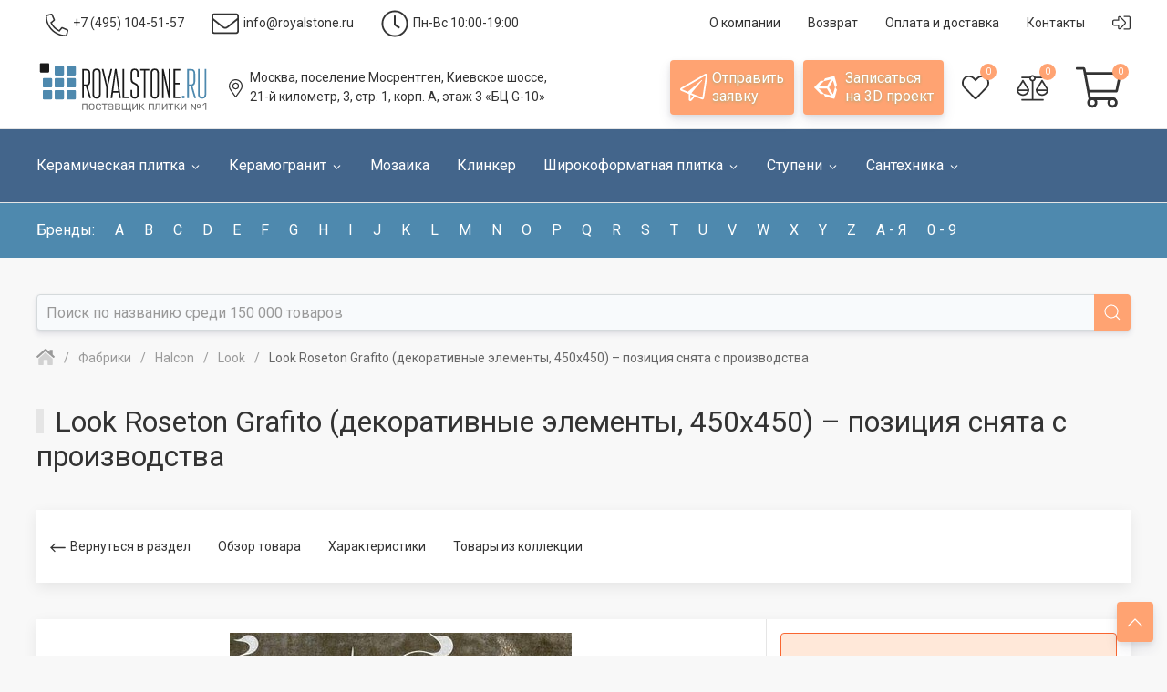

--- FILE ---
content_type: text/html
request_url: https://www.royalstone.ru/fabriki/halcon/halcon-look/look-roseton-grafito-450-450-gl.html
body_size: 36532
content:
<!DOCTYPE html>
<html lang="ru">
<head>
	<title>Аналоги Halcon Look Roseton Grafito, 450x450 (Декоративные элементы) – позиция снята с производства</title>
    <link rel="preconnect" href="https://cdn.diginetica.net/">
	<meta name="robots" content="index, follow" />
<meta name="keywords" content="декоративные элементы look roseton grafito 450x450 испания каталог фото цены м2 кв.м купить цена доставка Москва" />
<meta name="description" content="Плитка, похожая на Look Roseton Grafito (снята с производства). Предлагаем возможность ознакомиться с похожими позициями в наличии и доступными для заказа -  размер 450x450, цвет серый тёмный, поверхность глянцевая. " />
<script>if(!window.BX)window.BX={};if(!window.BX.message)window.BX.message=function(mess){if(typeof mess==='object'){for(let i in mess) {BX.message[i]=mess[i];} return true;}};</script>
<script>(window.BX||top.BX).message({'JS_CORE_LOADING':'Загрузка...','JS_CORE_NO_DATA':'- Нет данных -','JS_CORE_WINDOW_CLOSE':'Закрыть','JS_CORE_WINDOW_EXPAND':'Развернуть','JS_CORE_WINDOW_NARROW':'Свернуть в окно','JS_CORE_WINDOW_SAVE':'Сохранить','JS_CORE_WINDOW_CANCEL':'Отменить','JS_CORE_WINDOW_CONTINUE':'Продолжить','JS_CORE_H':'ч','JS_CORE_M':'м','JS_CORE_S':'с','JSADM_AI_HIDE_EXTRA':'Скрыть лишние','JSADM_AI_ALL_NOTIF':'Показать все','JSADM_AUTH_REQ':'Требуется авторизация!','JS_CORE_WINDOW_AUTH':'Войти','JS_CORE_IMAGE_FULL':'Полный размер'});</script>

<script src="/bitrix/js/main/core/core.min.js?1709322209223197"></script>

<script>BX.Runtime.registerExtension({'name':'main.core','namespace':'BX','loaded':true});</script>
<script>BX.setJSList(['/bitrix/js/main/core/core_ajax.js','/bitrix/js/main/core/core_promise.js','/bitrix/js/main/polyfill/promise/js/promise.js','/bitrix/js/main/loadext/loadext.js','/bitrix/js/main/loadext/extension.js','/bitrix/js/main/polyfill/promise/js/promise.js','/bitrix/js/main/polyfill/find/js/find.js','/bitrix/js/main/polyfill/includes/js/includes.js','/bitrix/js/main/polyfill/matches/js/matches.js','/bitrix/js/ui/polyfill/closest/js/closest.js','/bitrix/js/main/polyfill/fill/main.polyfill.fill.js','/bitrix/js/main/polyfill/find/js/find.js','/bitrix/js/main/polyfill/matches/js/matches.js','/bitrix/js/main/polyfill/core/dist/polyfill.bundle.js','/bitrix/js/main/core/core.js','/bitrix/js/main/polyfill/intersectionobserver/js/intersectionobserver.js','/bitrix/js/main/lazyload/dist/lazyload.bundle.js','/bitrix/js/main/polyfill/core/dist/polyfill.bundle.js','/bitrix/js/main/parambag/dist/parambag.bundle.js']);
</script>
<script>BX.Runtime.registerExtension({'name':'ui.dexie','namespace':'BX.Dexie3','loaded':true});</script>
<script>BX.Runtime.registerExtension({'name':'ls','namespace':'window','loaded':true});</script>
<script>BX.Runtime.registerExtension({'name':'fx','namespace':'window','loaded':true});</script>
<script>BX.Runtime.registerExtension({'name':'fc','namespace':'window','loaded':true});</script>
<script>(window.BX||top.BX).message({'LANGUAGE_ID':'ru','FORMAT_DATE':'DD.MM.YYYY','FORMAT_DATETIME':'DD.MM.YYYY HH:MI:SS','COOKIE_PREFIX':'BITRIX_SM','SERVER_TZ_OFFSET':'10800','UTF_MODE':'Y','SITE_ID':'rs','SITE_DIR':'/'});</script>


<script  src="/bitrix/cache/js/rs/unlimtech/kernel_main/kernel_main_v1.js?1768778611109239"></script>
<script src="/bitrix/js/ui/dexie/dist/dexie3.bundle.min.js?170162941988274"></script>
<script src="/bitrix/js/main/core/core_ls.min.js?16466568017365"></script>
<script src="/bitrix/js/main/core/core_frame_cache.min.js?170932220711210"></script>
<script>BX.setJSList(['/bitrix/js/main/core/core_fx.js','/bitrix/js/main/session.js','/bitrix/js/main/pageobject/pageobject.js','/bitrix/js/main/core/core_window.js','/bitrix/js/main/utils.js','/local/components/unlimtech/catalog.item/templates/detail/script.js','/local/components/unlimtech/catalog.item/templates/detail/js/plus.min.js','/local/templates/unlimtech/components/bitrix/search.suggest.input/.default/script.js']);</script>
<script>BX.setCSSList(['/local/components/unlimtech/catalog/templates/.default/style.css','/local/templates/unlimtech/styles.css','/local/templates/unlimtech/template_styles.css']);</script>
<script type="text/javascript">if (Intl && Intl.DateTimeFormat) document.cookie="BITRIX_SM_TZ="+Intl.DateTimeFormat().resolvedOptions().timeZone+"; path=/; expires=Fri, 01 Jan 2027 00:00:00 +0300";</script>
<meta name="viewport" content="width=device-width, initial-scale=1, maximum-scale=1">
<meta http-equiv="X-UA-Compatible" content="IE=edge,chrome=1">
<meta charset="utf-8">
<link rel="shortcut icon" type="image/x-icon" href="/favicon.ico">
<script src="/local/templates/unlimtech/vendor/uikit-3.7.6/js/uikit.min.js" type="text/javascript"></script>
<script src="/bitrix/js/main/jquery/jquery-3.6.0.min.js" type="text/javascript"></script>
<script src="/local/templates/unlimtech/vendor/unlimtech/system.min.js" defer type="text/javascript"></script>
<link href="https://www.royalstone.ru/fabriki/halcon/halcon-look/look-roseton-grafito-450-450-gl.html" rel="canonical" />
<meta property="og:title" content="Look Roseton Grafito" />
<meta property="og:description" content="" />
<meta property="og:url" content="https://royalstone.ru/fabriki/halcon/halcon-look/look-roseton-grafito-450-450-gl.html" />
<meta property="og:type" content="website" />
<meta property="og:image" content="https://royalstone.ru/upload/iblock/168/266506979383be11e1be3ef57e558559.jpg" />



<script  src="/bitrix/cache/js/rs/unlimtech/template_c86ebb94caca8569dc81b3b02e980078/template_c86ebb94caca8569dc81b3b02e980078_v1.js?176875687012905"></script>
<script  src="/bitrix/cache/js/rs/unlimtech/page_d529c5bd9b78d53ad73356ce98ca6fef/page_d529c5bd9b78d53ad73356ce98ca6fef_v1.js?17687568717190"></script>

<link href="/local/templates/unlimtech/vendor/uikit-3.7.6/css/uikit.min.css" type="text/css" rel="stylesheet">
<script type="text/javascript" data-skip-moving="true">(function(w, d) {var v = w.frameCacheVars = {'CACHE_MODE':'HTMLCACHE','storageBlocks':[],'dynamicBlocks':{'RFW3zc':'b876e2435b9c','NXM4YX':'e59664e2bf10','FKauiI':'1fd74c679118','Yt7gcC':'9c26d3c4e805'},'AUTO_UPDATE':true,'AUTO_UPDATE_TTL':'0','version':'2'};var inv = false;if (v.AUTO_UPDATE === false){if (v.AUTO_UPDATE_TTL && v.AUTO_UPDATE_TTL > 0){var lm = Date.parse(d.lastModified);if (!isNaN(lm)){var td = new Date().getTime();if ((lm + v.AUTO_UPDATE_TTL * 1000) >= td){w.frameRequestStart = false;w.preventAutoUpdate = true;return;}inv = true;}}else{w.frameRequestStart = false;w.preventAutoUpdate = true;return;}}var r = w.XMLHttpRequest ? new XMLHttpRequest() : (w.ActiveXObject ? new w.ActiveXObject("Microsoft.XMLHTTP") : null);if (!r) { return; }w.frameRequestStart = true;var m = v.CACHE_MODE; var l = w.location; var x = new Date().getTime();var q = "?bxrand=" + x + (l.search.length > 0 ? "&" + l.search.substring(1) : "");var u = l.protocol + "//" + l.host + l.pathname + q;r.open("GET", u, true);r.setRequestHeader("BX-ACTION-TYPE", "get_dynamic");r.setRequestHeader("X-Bitrix-Composite", "get_dynamic");r.setRequestHeader("BX-CACHE-MODE", m);r.setRequestHeader("BX-CACHE-BLOCKS", v.dynamicBlocks ? JSON.stringify(v.dynamicBlocks) : "");if (inv){r.setRequestHeader("BX-INVALIDATE-CACHE", "Y");}try { r.setRequestHeader("BX-REF", d.referrer || "");} catch(e) {}if (m === "APPCACHE"){r.setRequestHeader("BX-APPCACHE-PARAMS", JSON.stringify(v.PARAMS));r.setRequestHeader("BX-APPCACHE-URL", v.PAGE_URL ? v.PAGE_URL : "");}r.onreadystatechange = function() {if (r.readyState != 4) { return; }var a = r.getResponseHeader("BX-RAND");var b = w.BX && w.BX.frameCache ? w.BX.frameCache : false;if (a != x || !((r.status >= 200 && r.status < 300) || r.status === 304 || r.status === 1223 || r.status === 0)){var f = {error:true, reason:a!=x?"bad_rand":"bad_status", url:u, xhr:r, status:r.status};if (w.BX && w.BX.ready && b){BX.ready(function() {setTimeout(function(){BX.onCustomEvent("onFrameDataRequestFail", [f]);}, 0);});}w.frameRequestFail = f;return;}if (b){b.onFrameDataReceived(r.responseText);if (!w.frameUpdateInvoked){b.update(false);}w.frameUpdateInvoked = true;}else{w.frameDataString = r.responseText;}};r.send();var p = w.performance;if (p && p.addEventListener && p.getEntries && p.setResourceTimingBufferSize){var e = 'resourcetimingbufferfull';var h = function() {if (w.BX && w.BX.frameCache && w.BX.frameCache.frameDataInserted){p.removeEventListener(e, h);}else {p.setResourceTimingBufferSize(p.getEntries().length + 50);}};p.addEventListener(e, h);}})(window, document);</script>


<link href="/bitrix/cache/css/rs/unlimtech/page_eb2f678808cf56256f06e7c0b68e4eeb/page_eb2f678808cf56256f06e7c0b68e4eeb_v1.css?17687568711724" type="text/css"  rel="stylesheet" />
<link href="/bitrix/cache/css/rs/unlimtech/template_7ddfe8caa6fd7daa579518af70396692/template_7ddfe8caa6fd7daa579518af70396692_v1.css?176875687033304" type="text/css"  data-template-style="true" rel="stylesheet" />
    <script type="text/javascript">
        var digiScript = document.createElement('script');
        digiScript.src = '//cdn.diginetica.net/7822/client.js';
        digiScript.defer = true;
        digiScript.async = true;
        document.head.appendChild(digiScript);
    </script>
</head>
<body class="uk-overflow-hidden">
<div id="panel"></div>
<div id="page-wrapper" class="uk-offcanvas-content">
	<div class="uk-navbar-container toolbar_container">
		<nav class="uk-container uk-container-large uk-navbar" uk-navbar>
			<div class="uk-navbar-left">
				<ul class="uk-navbar-nav">
					<li class="uk-margin-small-left">
						<a href="tel:+74951045157" class="">
							<img class="mr-5 uk-icon-down2" src="/local/templates/unlimtech/vendor/font-awesome/svgs/light/phone-alt.svg" width="25" height="25" uk-svg>
							<span class="uk-button-text"><span class="uk-text-bold mr-5">+7 (495)</span>104-51-57</span>
						</a>
					</li>
					<li class="uk-visible@m">
						<a href="mailto:info@royalstone.ru"><img class="uk-icon-down1 mr-5" src="/local/templates/unlimtech/vendor/font-awesome/svgs/light/envelope.svg" width="30" height="30" uk-svg>
							<span class="uk-visible@m uk-button-text">info@royalstone.ru</span>
						</a>
					</li>
					<li class="uk-visible@l">
						<a href="/contacts/"><img class="uk-icon-down1 mr-5" src="/local/templates/unlimtech/vendor/font-awesome/svgs/light/clock.svg" width="30" height="30" uk-svg>
							<span class=" uk-visible@m uk-button-text">Пн-Вс 10:00-19:00</span>
						</a>
					</li>
				</ul>
	        </div>
	        <div class="uk-navbar-right">
                <ul class="uk-navbar-nav">
					<li class="uk-visible@m"><a href="/about/"><span class="uk-button-text">О компании</span></a></li>
					<li class="uk-visible@m"><a href="/garanty/"><span class="uk-button-text">Возврат</span></a></li>
					<li class="uk-visible@s"><a href="/delivery/"><span class="uk-button-text">Оплата и доставка</span></a></li>
					<li class="uk-visible@s"><a href="/contacts/"><span class="uk-button-text">Контакты</span></a></li>
					<li class="">
						<a href="#" class="">
														<img src="/local/templates/unlimtech/vendor/font-awesome/svgs/light/sign-in-alt.svg" width="20" height="20" uk-svg>
													</a>
						<div class="" style="width: 250px;" uk-dropdown="offset: 5">
			                <ul class="uk-nav uk-dropdown-nav">
	<li><a href="/auth/?backurl=/fabriki/halcon/halcon-look/look-roseton-grafito-450-450-gl.html">Вход</a></li>
	<li><a href="/auth/?register=yes&amp;backurl=/fabriki/halcon/halcon-look/look-roseton-grafito-450-450-gl.html">Регистрация</a></li>
	<li><a href="/auth/?forgot_password=yes&amp;backurl=/fabriki/halcon/halcon-look/look-roseton-grafito-450-450-gl.html">Забыли пароль?</a></li>
</ul>		                </div>
	                </li>
                </ul>
	        </div>
		</nav>
	</div>
	<div class="header">
		<div class="header_inner uk-container uk-container-large">
			<nav class="uk-navbar-container uk-navbar-transparent" uk-navbar>
			    <div class="uk-navbar-left">
				    <button class="uk-navbar-toggle uk-hidden@m" uk-navbar-toggle-icon type="button" uk-toggle="target: #offcanvas-main-nav"></button>
					<a class="uk-navbar-item uk-logo uk-visible@s uk-padding-remove" href="/"><img src="/images/logo.svg"  class="uk-preserve" width="190" uk-svg></a>
			    </div>
 			    <div class="header_navbar_center uk-navbar-center">
				    <ul class="uk-navbar-nav">
					    <li class="uk-visible@l navbar_hover">
							<a href="/contacts/"><img class="uk-icon-down1 mr-5" src="/local/templates/unlimtech/vendor/font-awesome/svgs/light/map-marker-alt.svg" width="20" height="20" uk-svg>
								<span class="uk-visible@m uk-button-text">Москва, поселение Мосрентген, Киевское шоссе,<br> 21-й километр, 3, стр. 1, корп. А, этаж 3 «БЦ G-10»</span>
							</a>
						</li>
						<li class="uk-hidden@s">
							<a class="uk-navbar-item uk-logo" href="/"><img src="/images/logo.svg"  class="uk-preserve" uk-svg></a>
						</li>
				    </ul>
			    </div>
			    <div class="uk-navbar-right">
			        <ul class="uk-navbar-nav">
				        <li class="uk-visible@s">
							<a href="#modal-recall" id="openRecall" uk-toggle class="uk-button uk-button-secondary uk-visible@m">
								<img class="uk-visible@l mr-5" src="/local/templates/unlimtech/vendor/font-awesome/svgs/light/paper-plane.svg" width="30" height="30" uk-svg>
								<span class="uk-visible@m">Отправить<br> заявку</span>
							</a>
		                </li>

		                <li class="uk-visible@s uk-margin-small-left">
							<a href="#modal-form3d" id="openForm3d" uk-toggle class="uk-button uk-button-secondary uk-visible@m">
								<img class="uk-visible@l mr-5" src="/local/templates/unlimtech/vendor/font-awesome/svgs/brands/unity.svg" width="30" height="30" uk-svg>
								<span class="uk-visible@m"> Записаться <br>на 3D проект</span>
							</a>
		                </li>

		                <li id="flushTopwishlist" class="uk-margin-small-left uk-visible@s">
							<div id="bxdynamic_RFW3zc_start" style="display:none"></div><a class="uk-button basket-button ">
	<img src="/local/templates/unlimtech/vendor/font-awesome/svgs/light/heart.svg" width="30" height="30" uk-svg>
	<span class="uk-badge value">0</span>
</a>
<div id="bxdynamic_RFW3zc_end" style="display:none"></div>		                </li>
		                <li id="flushTopCompare" class="uk-margin-small-left uk-visible@s">
							<div id="bxdynamic_NXM4YX_start" style="display:none"></div><a class="uk-button basket-button ">
	<img src="/local/templates/unlimtech/vendor/font-awesome/svgs/light/balance-scale.svg" width="35" height="35" uk-svg>
	<span class="uk-badge value">0</span>
</a>
<script type="text/javascript">
	window.compareTemplate = ".default";
</script>
<div id="bxdynamic_NXM4YX_end" style="display:none"></div>		                </li>
						<li id="flushTopCart" class="uk-margin-small-left">
							<div id="bxdynamic_FKauiI_start" style="display:none"></div><a href="/personal/cart/" class="uk-button basket-button shopping-cart_button">
	<span class="uk-visible@s"></span>
	<img src="/local/templates/unlimtech/vendor/font-awesome/svgs/light/shopping-cart.svg" uk-svg>
	<span class="uk-badge">0</span>
</a>
<script type="text/javascript">
	window.topCartTemplate = "top";
	</script>
<div id="bxdynamic_FKauiI_end" style="display:none"></div>		                </li>
			        </ul>
			    </div>
			</nav>
		</div>
	</div>
	<div class="main_menu uk-visible@m">
		<div class="main_menu_inner uk-container uk-container-large">
		<nav class="uk-navbar-container uk-navbar-transparent" uk-navbar="boundary-align: true; align: left;">
    <div class="uk-navbar-left">
        <ul class="uk-navbar-nav">
            <li>
                <a href="/catalog/keramicheskaya-plitka/">
	                <span class="uk-button-text">Керамическая плитка</span>
        				<img class="iconInLink_small uk-icon-down1 ml-5" src="/local/templates/unlimtech/vendor/font-awesome/svgs/light/angle-down.svg" uk-svg>
        			</a>
	                <div class="uk-navbar-dropdown uk-navbar-dropdown-width-5">
                    <div class="uk-navbar-dropdown-grid uk-child-width-1-5" uk-grid="masonry: true">
	                            <div class="576176631">                            <ul class="uk-nav uk-navbar-dropdown-nav">
	                            <li class="uk-parent">
						            <span class="uk-nav-header">Страна производства</span>
						            <ul class="uk-nav-sub uk-list">
					                                <li>
		                                	<a class="" href="/catalog/keramicheskaya-plitka/ispaniya/">Испания</a>
		                                </li>
		    		                                <li>
		                                	<a class="" href="/catalog/keramicheskaya-plitka/italiya/">Италия</a>
		                                </li>
		    		                                <li>
		                                	<a class="" href="/catalog/keramicheskaya-plitka/rossiya/">Россия</a>
		                                </li>
		    		                                <li>
		                                	<a class="" href="/catalog/keramicheskaya-plitka/polsha/">Польша</a>
		                                </li>
		    		                                <li>
		                                	<a class="" href="/catalog/keramicheskaya-plitka/portugaliya/">Португалия</a>
		                                </li>
		    		                                <li>
		                                	<a class="" href="https://www.royalstone.ru/catalog/keramicheskaya-plitka/chekhiya/">Чехия</a>
		                                </li>
		    		                                <li>
		                                	<a class="" href="/catalog/keramicheskaya-plitka/belarus/">Беларусь</a>
		                                </li>
		    		                                <li>
		                                	<a class="" href="/catalog/keramicheskaya-plitka/turtsiya/">Турция</a>
		                                </li>
		    		                                <li>
		                                	<a class="" href="/catalog/keramicheskaya-plitka/germaniya/">Германия</a>
		                                </li>
		    						            </ul>
	                            </li>
                            </ul>
                        </div>                                <div class="2672434687">                            <ul class="uk-nav uk-navbar-dropdown-nav">
	                            <li class="uk-parent">
						            <span class="uk-nav-header">Цвет</span>
						            <ul class="uk-nav-sub uk-list">
					                                <li>
		                                	<a class="" href="/catalog/keramicheskaya-plitka/bezhevyy/">Бежевый</a>
		                                </li>
		    		                                <li>
		                                	<a class="" href="/catalog/keramicheskaya-plitka/seryy/">Серый</a>
		                                </li>
		    		                                <li>
		                                	<a class="" href="/catalog/keramicheskaya-plitka/belyy/">Белый</a>
		                                </li>
		    		                                <li>
		                                	<a class="" href="/catalog/keramicheskaya-plitka/korichnevyy/">Коричневый</a>
		                                </li>
		    		                                <li>
		                                	<a class="" href="/catalog/keramicheskaya-plitka/goluboy/">Голубой</a>
		                                </li>
		    		                                <li>
		                                	<a class="" href="/catalog/keramicheskaya-plitka/tyemnyy/">Тёмные цвета</a>
		                                </li>
		    		                                <li>
		                                	<a class="" href="/catalog/keramicheskaya-plitka/siniy/">Синий</a>
		                                </li>
		    		                                <li>
		                                	<a class="" href="/catalog/keramicheskaya-plitka/tyemnyy/">Тёмные цвета</a>
		                                </li>
		    		                                <li>
		                                	<a class="" href="/catalog/keramicheskaya-plitka/raznotsvetnyy/">Многоцветный</a>
		                                </li>
		    		                                <li>
		                                	<a class="" href="/catalog/keramicheskaya-plitka/rozovyy/">Розовый</a>
		                                </li>
		    		                                <li>
		                                	<a class="" href="/catalog/keramicheskaya-plitka/oranzhevyy/">Оранжевый</a>
		                                </li>
		    		                                <li>
		                                	<a class="" href="/catalog/keramicheskaya-plitka/zhyeltyy/">Жёлтый</a>
		                                </li>
		    		                                <li>
		                                	<a class="" href="/catalog/keramicheskaya-plitka/biryuzovyy/">Бирюзовый</a>
		                                </li>
		    		                                <li>
		                                	<a class="" href="/catalog/keramicheskaya-plitka/fioletovyy/">Фиолетовый</a>
		                                </li>
		    		                                <li>
		                                	<a class="" href="/catalog/keramicheskaya-plitka/krasnyy/">Красный</a>
		                                </li>
		    		                                <li>
		                                	<a class="" href="/catalog/keramicheskaya-plitka/bordovyy/">Бордовый</a>
		                                </li>
		    		                                <li>
		                                	<a class="" href="/catalog/keramicheskaya-plitka/chyernyy/">Чёрно-Белый</a>
		                                </li>
		    						            </ul>
	                            </li>
                            </ul>
                        </div>                                <div class="316788965">                            <ul class="uk-nav uk-navbar-dropdown-nav">
	                            <li class="uk-parent">
						            <span class="uk-nav-header">Рисунок</span>
						            <ul class="uk-nav-sub uk-list">
					                                <li>
		                                	<a class="" href="/catalog/keramicheskaya-plitka/monokolor/">Моноколор</a>
		                                </li>
		    		                                <li>
		                                	<a class="" href="/catalog/keramicheskaya-plitka/pod-kamen/">Под камень</a>
		                                </li>
		    		                                <li>
		                                	<a class="" href="/catalog/keramicheskaya-plitka/pod-tkan/">Под ткань</a>
		                                </li>
		    		                                <li>
		                                	<a class="" href="/catalog/keramicheskaya-plitka/geometriya/">Геометрия</a>
		                                </li>
		    		                                <li>
		                                	<a class="" href="/catalog/keramicheskaya-plitka/pod-mramor/">Под мрамор</a>
		                                </li>
		    		                                <li>
		                                	<a class="" href="/catalog/keramicheskaya-plitka/pod-beton/">Под бетон</a>
		                                </li>
		    		                                <li>
		                                	<a class="" href="/catalog/keramicheskaya-plitka/ornament/">С орнаментом</a>
		                                </li>
		    		                                <li>
		                                	<a class="" href="/catalog/keramicheskaya-plitka/abstraktsiya/">Абстракция</a>
		                                </li>
		    		                                <li>
		                                	<a class="" href="/catalog/keramicheskaya-plitka/v-polosku/">В полоску</a>
		                                </li>
		    		                                <li>
		                                	<a class="" href="/catalog/keramicheskaya-plitka/volny/">С волнами</a>
		                                </li>
		    		                                <li>
		                                	<a class="" href="/catalog/keramicheskaya-plitka/pod-mozaiku/">Под мозайку</a>
		                                </li>
		    		                                <li>
		                                	<a class="" href="/catalog/keramicheskaya-plitka/pod-derevo/">Под дерево</a>
		                                </li>
		    		                                <li>
		                                	<a class="" href="/catalog/keramicheskaya-plitka/uzor/">С узором</a>
		                                </li>
		    		                                <li>
		                                	<a class="" href="/catalog/keramicheskaya-plitka/pod-travertin/">Травертин</a>
		                                </li>
		    		                                <li>
		                                	<a class="" href="/catalog/keramicheskaya-plitka/pod-metall/">Под металл</a>
		                                </li>
		    						            </ul>
	                            </li>
                            </ul>
                        </div>                                <div class="1333622102">                            <ul class="uk-nav uk-navbar-dropdown-nav">
	                            <li class="uk-parent">
						            <span class="uk-nav-header">Фактура</span>
						            <ul class="uk-nav-sub uk-list">
					                                <li>
		                                	<a class="" href="/catalog/keramicheskaya-plitka/matovaya/">Матовая</a>
		                                </li>
		    		                                <li>
		                                	<a class="" href="/catalog/keramicheskaya-plitka/glyantsevaya/">Глянцевая</a>
		                                </li>
		    		                                <li>
		                                	<a class="" href="/catalog/keramicheskaya-plitka/strukturirovannaya/">Структурированная</a>
		                                </li>
		    		                                <li>
		                                	<a class="" href="/catalog/keramicheskaya-plitka/satinirovannaya/">Сатинированная</a>
		                                </li>
		    		                                <li>
		                                	<a class="" href="/catalog/keramicheskaya-plitka/glazurovannaya/">Глазурованная</a>
		                                </li>
		    		                                <li>
		                                	<a class="" href="/catalog/keramicheskaya-plitka/polirovannaya/">Полированная</a>
		                                </li>
		    						            </ul>
	                            </li>
                            </ul>
                                                        <div class="271103609">                            <ul class="uk-nav uk-navbar-dropdown-nav">
	                            <li class="uk-parent">
						            <span class="uk-nav-header">Стиль</span>
						            <ul class="uk-nav-sub uk-list">
					                                <li>
		                                	<a class="" href="/catalog/keramicheskaya-plitka/sovremennyy/">Современный</a>
		                                </li>
		    		                                <li>
		                                	<a class="" href="/catalog/keramicheskaya-plitka/provans/">Прованс</a>
		                                </li>
		    		                                <li>
		                                	<a class="" href="/catalog/keramicheskaya-plitka/pechvork/">Пэчворк</a>
		                                </li>
		    		                                <li>
		                                	<a class="" href="/catalog/keramicheskaya-plitka/loft/">Лофт</a>
		                                </li>
		    		                                <li>
		                                	<a class="" href="/catalog/keramicheskaya-plitka/marokkanskiy/">Марокканский</a>
		                                </li>
		    		                                <li>
		                                	<a class="" href="/catalog/keramicheskaya-plitka/vostochnyy/">Восточный</a>
		                                </li>
		    		                                <li>
		                                	<a class="" href="/catalog/keramicheskaya-plitka/khay-tek/">Хай-Тек</a>
		                                </li>
		    						            </ul>
	                            </li>
                            </ul>
                        </div>                                <hr>                            <ul class="uk-nav uk-navbar-dropdown-nav">
	                            <li class="uk-parent">
						            <span class="uk-nav-header">Форма</span>
						            <ul class="uk-nav-sub uk-list">
					                                <li>
		                                	<a class="" href="/catalog/keramicheskaya-plitka/kvadrat/">Квадратная</a>
		                                </li>
		    		                                <li>
		                                	<a class="" href="/catalog/keramicheskaya-plitka/pryamougolnik/">Прямоугольная</a>
		                                </li>
		    		                                <li>
		                                	<a class="" href="/catalog/keramicheskaya-plitka/kabanchik/">Кабанчик</a>
		                                </li>
		    		                                <li>
		                                	<a class="" href="/catalog/keramicheskaya-plitka/pod-kirpich/">Под кирпич</a>
		                                </li>
		    						            </ul>
	                            </li>
                            </ul>
                        </div>                                <div class="3174717364">                            <ul class="uk-nav uk-navbar-dropdown-nav">
	                            <li class="uk-parent">
						            <span class="uk-nav-header">Размер плитки</span>
						            <ul class="uk-nav-sub uk-list">
					                                <li>
		                                	<a class="" href="/catalog/keramicheskaya-plitka/100x100/">10x10</a>
		                                </li>
		    		                                <li>
		                                	<a class="" href="/catalog/keramicheskaya-plitka/100x200/">10x20</a>
		                                </li>
		    		                                <li>
		                                	<a class="" href="/catalog/keramicheskaya-plitka/100x300/">10x30</a>
		                                </li>
		    		                                <li>
		                                	<a class="" href="/catalog/keramicheskaya-plitka/150x150/">15x15</a>
		                                </li>
		    		                                <li>
		                                	<a class="" href="/catalog/keramicheskaya-plitka/200x200/">20x20</a>
		                                </li>
		    		                                <li>
		                                	<a class="" href="/catalog/keramicheskaya-plitka/250x250/">25x25</a>
		                                </li>
		    		                                <li>
		                                	<a class="" href="/catalog/keramicheskaya-plitka/200x300/">20x30</a>
		                                </li>
		    		                                <li>
		                                	<a class="" href="/catalog/keramicheskaya-plitka/200x500/">20x50</a>
		                                </li>
		    		                                <li>
		                                	<a class="" href="/catalog/keramicheskaya-plitka/200x600/">20x60</a>
		                                </li>
		    		                                <li>
		                                	<a class="" href="/catalog/keramicheskaya-plitka/250x330/">25x33</a>
		                                </li>
		    		                                <li>
		                                	<a class="" href="/catalog/keramicheskaya-plitka/250x400/">25x40</a>
		                                </li>
		    		                                <li>
		                                	<a class="" href="/catalog/keramicheskaya-plitka/250x750/">25x75</a>
		                                </li>
		    		                                <li>
		                                	<a class="" href="/catalog/keramicheskaya-plitka/300x300/">30x30</a>
		                                </li>
		    		                                <li>
		                                	<a class="" href="/catalog/keramicheskaya-plitka/330x330/">33x33</a>
		                                </li>
		    		                                <li>
		                                	<a class="" href="/catalog/keramicheskaya-plitka/300x600/">30x60</a>
		                                </li>
		    		                                <li>
		                                	<a class="" href="/catalog/keramicheskaya-plitka/400x400/">40x40</a>
		                                </li>
		    		                                <li>
		                                	<a class="" href="/catalog/keramicheskaya-plitka/450x450/">45x45</a>
		                                </li>
		    		                                <li>
		                                	<a class="" href="/catalog/keramicheskaya-plitka/500x500/">50x50</a>
		                                </li>
		    		                                <li>
		                                	<a class="" href="/catalog/keramicheskaya-plitka/600x600/">60x60</a>
		                                </li>
		    		                                <li>
		                                	<a class="" href="/catalog/keramicheskaya-plitka/600x1200/">60x120</a>
		                                </li>
		    						            </ul>
	                            </li>
                            </ul>
                        </div>                                <div class="1085147487">                            <ul class="uk-nav uk-navbar-dropdown-nav">
	                            <li class="uk-parent">
						            <span class="uk-nav-header">Назначение</span>
						            <ul class="uk-nav-sub uk-list">
					                                <li>
		                                	<a class="" href="/catalog/keramicheskaya-plitka/dlya-sten/"><strong>Для стен</strong></a>
		                                </li>
		    		                                <li>
		                                	<a class="" href="/catalog/keramicheskaya-plitka/dlya-pola/"><strong>Для пола</strong></a>
		                                </li>
		    		                                <li>
		                                	<a class="" href="/catalog/keramicheskaya-plitka/dlya-kukhni/">Для кухни</a>
		                                </li>
		    		                                <li>
		                                	<a class="" href="/catalog/keramicheskaya-plitka/dlya-vannoy/">Для ванной</a>
		                                </li>
		    		                                <li>
		                                	<a class="" href="/catalog/keramicheskaya-plitka/dlya-tualeta/">Для туалета</a>
		                                </li>
		    		                                <li>
		                                	<a class="" href="/catalog/products/tip_keramiki-is-keramicheskaya-plitka/pomeschenie-is-8fc79a8332b1ef7af879fa39fc00bc9e/prices-foto/">Для душа</a>
		                                </li>
		    		                                <li>
		                                	<a class="" href="/catalog/products/tip_keramiki-is-keramicheskaya-plitka/pomeschenie-is-e2cfb9885b46d9628910089e55125f67/prices-foto/">Для кухонного фартука</a>
		                                </li>
		    		                                <li>
		                                	<a class="" href="/catalog/products/tip_keramiki-is-keramicheskaya-plitka/pomeschenie-is-7e12bcfb60c56f2f88e609efe3d7306e/prices-foto/">Для комнаты</a>
		                                </li>
		    		                                <li>
		                                	<a class="" href="/catalog/keramicheskaya-plitka/dlya-gostinoy/">Для гостиной</a>
		                                </li>
		    						            </ul>
	                            </li>
                            </ul>
                        </div>                            </div>
                </div>
                </li>
            <li>
                <a href="/catalog/keramogranit/">
	                <span class="uk-button-text">Керамогранит</span>
        				<img class="iconInLink_small uk-icon-down1 ml-5" src="/local/templates/unlimtech/vendor/font-awesome/svgs/light/angle-down.svg" uk-svg>
        			</a>
	                <div class="uk-navbar-dropdown uk-navbar-dropdown-width-5">
                    <div class="uk-navbar-dropdown-grid uk-child-width-1-5" uk-grid="masonry: true">
	                            <div class="4002836122">                            <ul class="uk-nav uk-navbar-dropdown-nav">
	                            <li class="uk-parent">
						            <span class="uk-nav-header">Страна производства</span>
						            <ul class="uk-nav-sub uk-list">
					                                <li>
		                                	<a class="" href="/catalog/keramogranit/italiya/">Италия</a>
		                                </li>
		    		                                <li>
		                                	<a class="" href="/catalog/keramogranit/ispaniya/">Испания</a>
		                                </li>
		    		                                <li>
		                                	<a class="" href="/catalog/keramogranit/rossiya/">Россия</a>
		                                </li>
		    		                                <li>
		                                	<a class="" href="/catalog/keramogranit/polsha/">Польша</a>
		                                </li>
		    		                                <li>
		                                	<a class="" href="/catalog/keramogranit/kitay/">Китай</a>
		                                </li>
		    		                                <li>
		                                	<a class="" href="/catalog/keramogranit/turtsiya/">Турция</a>
		                                </li>
		    		                                <li>
		                                	<a class="" href="/catalog/keramogranit/portugaliya/">Португалия</a>
		                                </li>
		    		                                <li>
		                                	<a class="" href="/catalog/keramogranit/indiya/">Индия</a>
		                                </li>
		    						            </ul>
	                            </li>
                            </ul>
                        </div>                                <div class="1538368327">                            <ul class="uk-nav uk-navbar-dropdown-nav">
	                            <li class="uk-parent">
						            <span class="uk-nav-header">Цвет</span>
						            <ul class="uk-nav-sub uk-list">
					                                <li>
		                                	<a class="" href="/catalog/keramogranit/seryy/">Серый</a>
		                                </li>
		    		                                <li>
		                                	<a class="" href="/catalog/keramogranit/bezhevyy/">Бежевый</a>
		                                </li>
		    		                                <li>
		                                	<a class="" href="/catalog/keramogranit/korichnevyy/">Коричневый</a>
		                                </li>
		    		                                <li>
		                                	<a class="" href="/catalog/keramogranit/seryy/">Серый</a>
		                                </li>
		    		                                <li>
		                                	<a class="" href="/catalog/products/tip_keramiki-is-keramogranit/colour-is-cherno-belyj/prices-foto/">Белый</a>
		                                </li>
		    		                                <li>
		                                	<a class="" href="/catalog/products/tip_keramiki-is-keramogranit/colour-is-cherniy/prices-foto/">Чёрный</a>
		                                </li>
		    		                                <li>
		                                	<a class="" href="/catalog/keramogranit/chyernyy/">Тёмные цвета</a>
		                                </li>
		    		                                <li>
		                                	<a class="" href="/catalog/keramogranit/raznotsvetnyy/">Разноцветный</a>
		                                </li>
		    		                                <li>
		                                	<a class="" href="/catalog/keramogranit/zelyenyy/">Зелёный</a>
		                                </li>
		    		                                <li>
		                                	<a class="" href="/catalog/keramogranit/siniy/">Синий</a>
		                                </li>
		    		                                <li>
		                                	<a class="" href="/catalog/keramogranit/goluboy/">Голубой</a>
		                                </li>
		    		                                <li>
		                                	<a class="" href="/catalog/keramogranit/oranzhevyy/">Оранжевый</a>
		                                </li>
		    		                                <li>
		                                	<a class="" href="/catalog/keramogranit/zhyeltyy/">Жёлтый</a>
		                                </li>
		    		                                <li>
		                                	<a class="" href="/catalog/keramogranit/rozovyy/">Розовый</a>
		                                </li>
		    		                                <li>
		                                	<a class="" href="/catalog/keramogranit/fioletovyy/">Фиолетовый</a>
		                                </li>
		    		                                <li>
		                                	<a class="" href="/catalog/keramogranit/biryuzovyy/">Бирюзовый</a>
		                                </li>
		    		                                <li>
		                                	<a class="" href="/catalog/keramogranit/bordovyy/">Бордовый</a>
		                                </li>
		    		                                <li>
		                                	<a class="" href="/catalog/keramogranit/metallik/">Металлик</a>
		                                </li>
		    						            </ul>
	                            </li>
                            </ul>
                        </div>                                <div class="1834730033">                            <ul class="uk-nav uk-navbar-dropdown-nav">
	                            <li class="uk-parent">
						            <span class="uk-nav-header">Рисунок</span>
						            <ul class="uk-nav-sub uk-list">
					                                <li>
		                                	<a class="" href="/catalog/keramogranit/pod-kamen/">Под камень</a>
		                                </li>
		    		                                <li>
		                                	<a class="" href="/catalog/keramogranit/pod-derevo/">Под бетон</a>
		                                </li>
		    		                                <li>
		                                	<a class="" href="/catalog/keramogranit/pod-mramor/">Под мрамор</a>
		                                </li>
		    		                                <li>
		                                	<a class="" href="/catalog/keramogranit/monokolor/">Моноколор</a>
		                                </li>
		    		                                <li>
		                                	<a class="" href="/catalog/keramogranit/ornament/">С орнаментом</a>
		                                </li>
		    		                                <li>
		                                	<a class="" href="/catalog/keramogranit/pod-travertin/">Под травертин</a>
		                                </li>
		    		                                <li>
		                                	<a class="" href="/catalog/keramogranit/geometriya/">Геометрия</a>
		                                </li>
		    		                                <li>
		                                	<a class="" href="/catalog/keramogranit/pod-tkan/">Под ткань</a>
		                                </li>
		    		                                <li>
		                                	<a class="" href="/catalog/keramogranit/abstraktsiya/">Абстракция</a>
		                                </li>
		    		                                <li>
		                                	<a class="" href="/catalog/keramogranit/pod-metall/">Под металл</a>
		                                </li>
		    		                                <li>
		                                	<a class="" href="/catalog/keramogranit/rustik/">Рустик</a>
		                                </li>
		    		                                <li>
		                                	<a class="" href="/catalog/keramogranit/sol-perets/">Соль-перец</a>
		                                </li>
		    		                                <li>
		                                	<a class="" href="/catalog/keramogranit/v-polosku/">В полоскку</a>
		                                </li>
		    		                                <li>
		                                	<a class="" href="/catalog/keramogranit/pod-mozaiku/">Под мозаику</a>
		                                </li>
		    		                                <li>
		                                	<a class="" href="/catalog/keramogranit/pod-parket/">Под паркет</a>
		                                </li>
		    		                                <li>
		                                	<a class="" href="/catalog/keramogranit/uzor/">С узором</a>
		                                </li>
		    						            </ul>
	                            </li>
                            </ul>
                        </div>                                <div class="1769272175">                            <ul class="uk-nav uk-navbar-dropdown-nav">
	                            <li class="uk-parent">
						            <span class="uk-nav-header">Фактура</span>
						            <ul class="uk-nav-sub uk-list">
					                                <li>
		                                	<a class="" href="/catalog/keramogranit/matovaya/">Матовый</a>
		                                </li>
		    		                                <li>
		                                	<a class="" href="/catalog/keramogranit/polirovannaya/">Полированный</a>
		                                </li>
		    		                                <li>
		                                	<a class="" href="/catalog/keramogranit/strukturirovannaya/">Структурированный</a>
		                                </li>
		    		                                <li>
		                                	<a class="" href="/catalog/keramogranit/glyantsevaya/">Глянцевый</a>
		                                </li>
		    		                                <li>
		                                	<a class="" href="/catalog/keramogranit/satinirovannaya/">Сатинированный</a>
		                                </li>
		    		                                <li>
		                                	<a class="" href="/catalog/keramogranit/glazurovannaya/">Глазурованный</a>
		                                </li>
		    		                                <li>
		                                	<a class="" href="/catalog/keramogranit/patinirovannaya/">Патинированный</a>
		                                </li>
		    		                                <li>
		                                	<a class="" href="/catalog/keramogranit/relefnaya/">Рельефный</a>
		                                </li>
		    						            </ul>
	                            </li>
                            </ul>
                                                        <div class="2228030164">                            <ul class="uk-nav uk-navbar-dropdown-nav">
	                            <li class="uk-parent">
						            <span class="uk-nav-header">Стиль</span>
						            <ul class="uk-nav-sub uk-list">
					                                <li>
		                                	<a class="" href="/catalog/keramogranit/sovremennyy/">Современный</a>
		                                </li>
		    		                                <li>
		                                	<a class="" href="/catalog/keramogranit/provans/">Прованс</a>
		                                </li>
		    		                                <li>
		                                	<a class="" href="/catalog/keramogranit/pechvork/">Пэчворк</a>
		                                </li>
		    		                                <li>
		                                	<a class="" href="/catalog/keramogranit/loft/">Лофт</a>
		                                </li>
		    		                                <li>
		                                	<a class="" href="/catalog/keramogranit/marokkanskiy/">Марокканский</a>
		                                </li>
		    		                                <li>
		                                	<a class="" href="/catalog/keramogranit/vostochnyy/">Восточный</a>
		                                </li>
		    		                                <li>
		                                	<a class="" href="/catalog/keramogranit/khay-tek/">Хай-Тек</a>
		                                </li>
		    						            </ul>
	                            </li>
                            </ul>
                        </div>                                <hr>                            <ul class="uk-nav uk-navbar-dropdown-nav">
	                            <li class="uk-parent">
						            <span class="uk-nav-header">Форма</span>
						            <ul class="uk-nav-sub uk-list">
					                                <li>
		                                	<a class="" href="/catalog/keramogranit/pryamougolnik/">Прямоугольник</a>
		                                </li>
		    		                                <li>
		                                	<a class="" href="/catalog/keramogranit/kvadrat/">Квадрат</a>
		                                </li>
		    		                                <li>
		                                	<a class="" href="/catalog/keramogranit/pod-kirpich/">Под кирпич</a>
		                                </li>
		    		                                <li>
		                                	<a class="" href="/catalog/keramogranit/shevron/">Шеврон</a>
		                                </li>
		    		                                <li>
		                                	<a class="" href="/catalog/keramogranit/shestiugolnik/">Шестиугольник</a>
		                                </li>
		    		                                <li>
		                                	<a class="" href="/catalog/keramogranit/kabanchik/">Кабанчик</a>
		                                </li>
		    		                                <li>
		                                	<a class="" href="/catalog/tolstyy-keramogranit-20mm/"><strong>Толстый керамогранит 20мм</strong></a>
		                                </li>
		    						            </ul>
	                            </li>
                            </ul>
                        </div>                                <div class="715587035">                            <ul class="uk-nav uk-navbar-dropdown-nav">
	                            <li class="uk-parent">
						            <span class="uk-nav-header">Размер</span>
						            <ul class="uk-nav-sub uk-list">
					                                <li>
		                                	<a class="" href="/catalog/keramogranit/100x100/">10x10</a>
		                                </li>
		    		                                <li>
		                                	<a class="" href="/catalog/keramogranit/100x200/">10x20</a>
		                                </li>
		    		                                <li>
		                                	<a class="" href="/catalog/keramogranit/100x300/">10x30</a>
		                                </li>
		    		                                <li>
		                                	<a class="" href="/catalog/keramogranit/150x450/">15x45</a>
		                                </li>
		    		                                <li>
		                                	<a class="" href="/catalog/keramogranit/200x200/">20x20</a>
		                                </li>
		    		                                <li>
		                                	<a class="" href="/catalog/keramogranit/200x300/">20x30</a>
		                                </li>
		    		                                <li>
		                                	<a class="" href="/catalog/keramogranit/200x400/">20x40</a>
		                                </li>
		    		                                <li>
		                                	<a class="" href="/catalog/keramogranit/200x600/">20x60</a>
		                                </li>
		    		                                <li>
		                                	<a class="" href="/catalog/keramogranit/300x300/">30x30</a>
		                                </li>
		    		                                <li>
		                                	<a class="" href="/catalog/keramogranit/300x600/">30x60</a>
		                                </li>
		    		                                <li>
		                                	<a class="" href="/catalog/keramogranit/400x400/">40x40</a>
		                                </li>
		    		                                <li>
		                                	<a class="" href="/catalog/keramogranit/450x450/">45x45</a>
		                                </li>
		    		                                <li>
		                                	<a class="" href="/catalog/keramogranit/250x250/">25x25</a>
		                                </li>
		    		                                <li>
		                                	<a class="" href="/catalog/keramogranit/600x600/">60x60</a>
		                                </li>
		    		                                <li>
		                                	<a class="" href="/catalog/keramogranit/800x800/">80x80</a>
		                                </li>
		    		                                <li>
		                                	<a class="" href="/catalog/keramogranit/600x1200/">60x120</a>
		                                </li>
		    						            </ul>
	                            </li>
                            </ul>
                        </div>                                <div class="1045907884">                            <ul class="uk-nav uk-navbar-dropdown-nav">
	                            <li class="uk-parent">
						            <span class="uk-nav-header">Назначение</span>
						            <ul class="uk-nav-sub uk-list">
					                                <li>
		                                	<a class="" href="/catalog/keramogranit/dlya-pola/"><strong>Для пола</strong></a>
		                                </li>
		    		                                <li>
		                                	<a class="" href="/catalog/keramogranit/dlya-sten/"><strong>Для стен</strong></a>
		                                </li>
		    		                                <li>
		                                	<a class="" href="/catalog/keramogranit/dlya-kukhni/">Для кухни</a>
		                                </li>
		    		                                <li>
		                                	<a class="" href="/catalog/keramogranit/dlya-vannoy/">Для ванной</a>
		                                </li>
		    		                                <li>
		                                	<a class="" href="/catalog/keramogranit/dlya-tualeta/">Для туалета</a>
		                                </li>
		    		                                <li>
		                                	<a class="" href="/catalog/products/tip_keramiki-is-keramogranit/pomeschenie-is-8fc79a8332b1ef7af879fa39fc00bc9e/prices-foto/">Для душа</a>
		                                </li>
		    		                                <li>
		                                	<a class="" href="/catalog/products/tip_keramiki-is-keramogranit/pomeschenie-is-e2cfb9885b46d9628910089e55125f67/prices-foto/">Для кухонного фартука</a>
		                                </li>
		    		                                <li>
		                                	<a class="" href="/catalog/keramogranit/dlya-terrasy/">Для террасы</a>
		                                </li>
		    		                                <li>
		                                	<a class="" href="/catalog/products/tip_keramiki-is-keramogranit/pomeschenie-is-1ae0fb6b5f1bf3676ad33e007a47705e/prices-foto/">Для дорожек</a>
		                                </li>
		    		                                <li>
		                                	<a class="" href="/catalog/keramogranit/dlya-gostinoy/">Для гостиной</a>
		                                </li>
		    		                                <li>
		                                	<a class="" href="/catalog/keramogranit/dlya-koridora/">Для коридора</a>
		                                </li>
		    						            </ul>
	                            </li>
                            </ul>
                        </div>                            </div>
                </div>
                </li>
            <li>
                <a href="/catalog/mozaika/">
	                <span class="uk-button-text">Мозаика</span>
        			</a>
	            </li>
            <li>
                <a href="/catalog/klinker/">
	                <span class="uk-button-text">Клинкер</span>
        			</a>
	            </li>
            <li>
                <a href="/catalog/shirokoformatnyy-keramogranit/">
	                <span class="uk-button-text">Широкоформатная плитка</span>
        				<img class="iconInLink_small uk-icon-down1 ml-5" src="/local/templates/unlimtech/vendor/font-awesome/svgs/light/angle-down.svg" uk-svg>
        			</a>
	                <div class="uk-navbar-dropdown uk-navbar-dropdown-width-5">
                    <div class="uk-navbar-dropdown-grid uk-child-width-1-5" uk-grid="masonry: true">
	                            <div class="530181483">                            <ul class="uk-nav uk-navbar-dropdown-nav">
	                            <li class="uk-parent">
						            <span class="uk-nav-header">Страна производства</span>
						            <ul class="uk-nav-sub uk-list">
					                                <li>
		                                	<a class="" href="/catalog/shirokoformatnyy-keramogranit/italiya/">Италия</a>
		                                </li>
		    		                                <li>
		                                	<a class="" href="/catalog/shirokoformatnyy-keramogranit/rossiya/">Россия</a>
		                                </li>
		    		                                <li>
		                                	<a class="" href="/catalog/shirokoformatnyy-keramogranit/ispaniya/">Испания</a>
		                                </li>
		    		                                <li>
		                                	<a class="" href="/catalog/shirokoformatnyy-keramogranit/turtsiya/">Турция</a>
		                                </li>
		    		                                <li>
		                                	<a class="" href="/catalog/shirokoformatnyy-keramogranit/polsha/">Польша</a>
		                                </li>
		    						            </ul>
	                            </li>
                            </ul>
                        </div>                                <div class="1019772945">                            <ul class="uk-nav uk-navbar-dropdown-nav">
	                            <li class="uk-parent">
						            <span class="uk-nav-header">Размер</span>
						            <ul class="uk-nav-sub uk-list">
					                                <li>
		                                	<a class="" href="/catalog/shirokoformatnyy-keramogranit/1000x3000/">1000x3000</a>
		                                </li>
		    		                                <li>
		                                	<a class="" href="/catalog/shirokoformatnyy-keramogranit/1200x2400/">1200x2400</a>
		                                </li>
		    		                                <li>
		                                	<a class="" href="/catalog/shirokoformatnyy-keramogranit/1600x3200/">1600x3200</a>
		                                </li>
		    		                                <li>
		                                	<a class="" href="/catalog/shirokoformatnyy-keramogranit/1500x3000/">1500x3000</a>
		                                </li>
		    		                                <li>
		                                	<a class="" href="/catalog/shirokoformatnyy-keramogranit/1200x2600/">1200x2600</a>
		                                </li>
		    		                                <li>
		                                	<a class="" href="/catalog/shirokoformatnyy-keramogranit/1200x2780/">1200x2780</a>
		                                </li>
		    		                                <li>
		                                	<a class="" href="/catalog/shirokoformatnyy-keramogranit/1200x2800/">1200x2800</a>
		                                </li>
		    		                                <li>
		                                	<a class="" href="/catalog/shirokoformatnyy-keramogranit/1620x3240/">1620x3240</a>
		                                </li>
		    		                                <li>
		                                	<a class="" href="/catalog/shirokoformatnyy-keramogranit/1200x2700/">1200x2700</a>
		                                </li>
		    		                                <li>
		                                	<a class="" href="/catalog/shirokoformatnyy-keramogranit/1200x2500/">1200x2500</a>
		                                </li>
		    						            </ul>
	                            </li>
                            </ul>
                        </div>                                <div class="118844621">                            <ul class="uk-nav uk-navbar-dropdown-nav">
	                            <li class="uk-parent">
						            <span class="uk-nav-header">Назначение</span>
						            <ul class="uk-nav-sub uk-list">
					                                <li>
		                                	<a class="" href="/catalog/shirokoformatnyy-keramogranit/dlya-vannoy/">Для ванной</a>
		                                </li>
		    		                                <li>
		                                	<a class="" href="/catalog/shirokoformatnyy-keramogranit/dlya-tualeta/">Для туалета</a>
		                                </li>
		    		                                <li>
		                                	<a class="" href="/catalog/shirokoformatnyy-keramogranit/dlya-vannoy/">Для ванной</a>
		                                </li>
		    		                                <li>
		                                	<a class="" href="/catalog/products/tip_keramiki-is-shirokoformatniy-keramogranit/pomeschenie-is-8fc79a8332b1ef7af879fa39fc00bc9e/prices-foto/">Для душа</a>
		                                </li>
		    		                                <li>
		                                	<a class="" href="/catalog/shirokoformatnyy-keramogranit/dlya-kukhni/">Для кухни</a>
		                                </li>
		    		                                <li>
		                                	<a class="" href="/catalog/shirokoformatnyy-keramogranit/dlya-fartuka/">Для кухонного фартука</a>
		                                </li>
		    						            </ul>
	                            </li>
                            </ul>
                        </div>                                <div class="758843001">                            <ul class="uk-nav uk-navbar-dropdown-nav">
	                            <li class="uk-parent">
						            <span class="uk-nav-header">Цвет</span>
						            <ul class="uk-nav-sub uk-list">
					                                <li>
		                                	<a class="" href="/catalog/shirokoformatnyy-keramogranit/seryy/">Серый</a>
		                                </li>
		    		                                <li>
		                                	<a class="" href="/catalog/shirokoformatnyy-keramogranit/belyy/">Белый</a>
		                                </li>
		    		                                <li>
		                                	<a class="" href="/catalog/shirokoformatnyy-keramogranit/korichnevyy/">Коричневый</a>
		                                </li>
		    		                                <li>
		                                	<a class="" href="/catalog/shirokoformatnyy-keramogranit/chyernyy/">Чёрный</a>
		                                </li>
		    						            </ul>
	                            </li>
                            </ul>
                        </div>                                <div class="3382883097">                            <ul class="uk-nav uk-navbar-dropdown-nav">
	                            <li class="uk-parent">
						            <span class="uk-nav-header">Рисунок</span>
						            <ul class="uk-nav-sub uk-list">
					                                <li>
		                                	<a class="" href="/catalog/shirokoformatnyy-keramogranit/pod-mramor/">Под мрамор</a>
		                                </li>
		    		                                <li>
		                                	<a class="" href="/catalog/shirokoformatnyy-keramogranit/pod-beton/">Под бетон</a>
		                                </li>
		    		                                <li>
		                                	<a class="" href="/catalog/shirokoformatnyy-keramogranit/monokolor/">Однотонный</a>
		                                </li>
		    		                                <li>
		                                	<a class="" href="/catalog/shirokoformatnyy-keramogranit/pod-metall/">Под металл</a>
		                                </li>
		    						            </ul>
	                            </li>
                            </ul>
                        </div>                            </div>
                </div>
                </li>
            <li>
                <a href="/catalog/stupeni/">
	                <span class="uk-button-text">Ступени</span>
        				<img class="iconInLink_small uk-icon-down1 ml-5" src="/local/templates/unlimtech/vendor/font-awesome/svgs/light/angle-down.svg" uk-svg>
        			</a>
	                <div class="uk-navbar-dropdown uk-navbar-dropdown-width-5">
                    <div class="uk-navbar-dropdown-grid uk-child-width-1-5" uk-grid="masonry: true">
	                            <div class="1355623458">                            <ul class="uk-nav uk-navbar-dropdown-nav">
	                            <li class="uk-parent">
						            <span class="uk-nav-header">Страна производства</span>
						            <ul class="uk-nav-sub uk-list">
					                                <li>
		                                	<a class="" href="/catalog/stupeni/italiya/">Италия</a>
		                                </li>
		    		                                <li>
		                                	<a class="" href="/catalog/stupeni/rossiya/">Россия</a>
		                                </li>
		    		                                <li>
		                                	<a class="" href="/catalog/stupeni/ispaniya/">Испания</a>
		                                </li>
		    		                                <li>
		                                	<a class="" href="/catalog/stupeni/polsha/">Польша</a>
		                                </li>
		    		                                <li>
		                                	<a class="" href="/catalog/stupeni/germaniya/">Германия</a>
		                                </li>
		    		                                <li>
		                                	<a class="" href="/catalog/stupeni/portugaliya/">Португалия</a>
		                                </li>
		    		                                <li>
		                                	<a class="" href="/catalog/stupeni/chekhiya/">Чехия</a>
		                                </li>
		    						            </ul>
	                            </li>
                            </ul>
                        </div>                                <div class="3640192798">                            <ul class="uk-nav uk-navbar-dropdown-nav">
	                            <li class="uk-parent">
						            <span class="uk-nav-header">Назначение</span>
						            <ul class="uk-nav-sub uk-list">
					                                <li>
		                                	<a class="" href="/catalog/stupeni/dlya-vannoy/">Для ванной</a>
		                                </li>
		    		                                <li>
		                                	<a class="" href="/catalog/stupeni/dlya-tualeta/">Для туалета</a>
		                                </li>
		    		                                <li>
		                                	<a class="" href="/catalog/products/tip_keramiki-is-stupeni/pomeschenie-is-8fc79a8332b1ef7af879fa39fc00bc9e/prices-foto/">Для душа</a>
		                                </li>
		    		                                <li>
		                                	<a class="" href="/catalog/products/tip_keramiki-is-stupeni/pomeschenie-is-1ae0fb6b5f1bf3676ad33e007a47705e/prices-foto/">Для дорожек</a>
		                                </li>
		    		                                <li>
		                                	<a class="" href="/catalog/stupeni/dlya-lestnitsy/">Для лестницы</a>
		                                </li>
		    						            </ul>
	                            </li>
                            </ul>
                        </div>                                <div class="3147204232">                            <ul class="uk-nav uk-navbar-dropdown-nav">
	                            <li class="uk-parent">
						            <span class="uk-nav-header">Размер</span>
						            <ul class="uk-nav-sub uk-list">
					                                <li>
		                                	<a class="" href="/catalog/stupeni/330x330/">330x330</a>
		                                </li>
		    		                                <li>
		                                	<a class="" href="/catalog/stupeni/300x300/">300x300</a>
		                                </li>
		    		                                <li>
		                                	<a class="" href="/catalog/stupeni/300x1200/">300x1200</a>
		                                </li>
		    		                                <li>
		                                	<a class="" href="/catalog/stupeni/330x900/">330x900</a>
		                                </li>
		    		                                <li>
		                                	<a class="" href="/catalog/stupeni/333x333/">333x333</a>
		                                </li>
		    		                                <li>
		                                	<a class="" href="/catalog/stupeni/593x593/">593x593</a>
		                                </li>
		    		                                <li>
		                                	<a class="" href="/catalog/stupeni/330x800/">330x800</a>
		                                </li>
		    						            </ul>
	                            </li>
                            </ul>
                        </div>                                <div class="2025714838">                            <ul class="uk-nav uk-navbar-dropdown-nav">
	                            <li class="uk-parent">
						            <span class="uk-nav-header">Цвет</span>
						            <ul class="uk-nav-sub uk-list">
					                                <li>
		                                	<a class="" href="/catalog/stupeni/seryy/">Серый</a>
		                                </li>
		    		                                <li>
		                                	<a class="" href="/catalog/stupeni/korichnevyy/">Коричневый</a>
		                                </li>
		    		                                <li>
		                                	<a class="" href="/catalog/stupeni/bezhevyy/">Бежевый</a>
		                                </li>
		    		                                <li>
		                                	<a class="" href="/catalog/stupeni/belyy/">Белый</a>
		                                </li>
		    		                                <li>
		                                	<a class="" href="/catalog/stupeni/seryy/">Серый</a>
		                                </li>
		    		                                <li>
		                                	<a class="" href="/catalog/stupeni/slonovaya-kost/">Слоновая кость</a>
		                                </li>
		    		                                <li>
		                                	<a class="" href="/catalog/stupeni/terrakotovyy/">Терракотовый</a>
		                                </li>
		    		                                <li>
		                                	<a class="" href="/catalog/stupeni/chyernyy/">Чёрный</a>
		                                </li>
		    						            </ul>
	                            </li>
                            </ul>
                        </div>                                <div class="3275785057">                            <ul class="uk-nav uk-navbar-dropdown-nav">
	                            <li class="uk-parent">
						            <span class="uk-nav-header">Рисунок</span>
						            <ul class="uk-nav-sub uk-list">
					                                <li>
		                                	<a class="" href="/catalog/stupeni/pod-kamen/">Под камень</a>
		                                </li>
		    		                                <li>
		                                	<a class="" href="/catalog/stupeni/pod-beton/">Под бетон</a>
		                                </li>
		    		                                <li>
		                                	<a class="" href="/catalog/stupeni/pod-mramor/">Под мрамор</a>
		                                </li>
		    		                                <li>
		                                	<a class="" href="/catalog/stupeni/pod-travertin/">Под травертин</a>
		                                </li>
		    		                                <li>
		                                	<a class="" href="/catalog/stupeni/monokolor/">Моноколор</a>
		                                </li>
		    		                                <li>
		                                	<a class="" href="/catalog/stupeni/rustik/">Рустик</a>
		                                </li>
		    		                                <li>
		                                	<a class="" href="/catalog/stupeni/pod-tkan/">Под ткань</a>
		                                </li>
		    		                                <li>
		                                	<a class="" href="/catalog/stupeni/pod-metall/">Под металл</a>
		                                </li>
		    						            </ul>
	                            </li>
                            </ul>
                        </div>                                <div class="2945405545">                            <ul class="uk-nav uk-navbar-dropdown-nav">
	                            <li class="uk-parent">
						            <span class="uk-nav-header">Форма</span>
						            <ul class="uk-nav-sub uk-list">
					                                <li>
		                                	<a class="" href="/catalog/stupeni/pryamougolnik/">Прямоугольник</a>
		                                </li>
		    		                                <li>
		                                	<a class="" href="/catalog/stupeni/kvadrat/">Квадрат</a>
		                                </li>
		    		                                <li>
		                                	<a class="" href="/catalog/stupeni/s-kapinosom/">Ступени с капиносом</a>
		                                </li>
		    						            </ul>
	                            </li>
                            </ul>
                        </div>                            </div>
                </div>
                </li>
            <li>
                <a href="/santehnika/brands/">
	                <span class="uk-button-text">Сантехника</span>
        				<img class="iconInLink_small uk-icon-down1 ml-5" src="/local/templates/unlimtech/vendor/font-awesome/svgs/light/angle-down.svg" uk-svg>
        			</a>
	                <div class="uk-navbar-dropdown uk-navbar-dropdown-width-5">
                    <div class="uk-navbar-dropdown-grid uk-child-width-1-5" uk-grid="masonry: true">
	                            <div class="3324584240">                            <ul class="uk-nav uk-navbar-dropdown-nav">
	                            <li class="uk-parent">
						            <span class="uk-nav-header">Каталог сантехники</span>
						            <ul class="uk-nav-sub uk-list">
					                                <li>
		                                	<a class="" href="/santehnika/katalog/vanna/">Ванны</a>
		                                </li>
		    		                                <li>
		                                	<a class="" href="/santehnika/katalog/unitaz/">Унитазы</a>
		                                </li>
		    		                                <li>
		                                	<a class="" href="/santehnika/katalog/rakovina/">Раковины</a>
		                                </li>
		    		                                <li>
		                                	<a class="" href="/santehnika/katalog/smesitel/">Смесители</a>
		                                </li>
		    						            </ul>
	                            </li>
                            </ul>
                        </div>                                <div class="917445496">                            <ul class="uk-nav uk-navbar-dropdown-nav">
	                            <li class="uk-parent">
						            <span class="uk-nav-header">Ванны</span>
						            <ul class="uk-nav-sub uk-list">
					                                <li>
		                                	<a class="" href="/santehnika/katalog/vanna/klassicheskiy/">Классические</a>
		                                </li>
		    		                                <li>
		                                	<a class="" href="/santehnika/katalog/vanna/sovremennyy/">Современные</a>
		                                </li>
		    		                                <li>
		                                	<a class="" href="/santehnika/katalog/vanna/uglovaya/">Угловые</a>
		                                </li>
		    		                                <li>
		                                	<a class="" href="/santehnika/katalog/vanna/kruglaya/">Круглые</a>
		                                </li>
		    		                                <li>
		                                	<a class="" href="/santehnika/katalog/vanna/ovalnaya/">Овальные</a>
		                                </li>
		    		                                <li>
		                                	<a class="" href="/santehnika/katalog/vanna/pryamougolnaya/">Прямоугольные</a>
		                                </li>
		    		                                <li>
		                                	<a class="" href="/santehnika/katalog/vanna/pristennaya/">Пристенные</a>
		                                </li>
		    		                                <li>
		                                	<a class="" href="/santehnika/katalog/vanna/otdelnostoyashchaya/">Отдельностоящие</a>
		                                </li>
		    		                                <li>
		                                	<a class="" href="/santehnika/katalog/vanna/na-nozhkakh/">На ножках</a>
		                                </li>
		    						            </ul>
	                            </li>
                            </ul>
                        </div>                                <div class="2915954291">                            <ul class="uk-nav uk-navbar-dropdown-nav">
	                            <li class="uk-parent">
						            <span class="uk-nav-header">Унитазы</span>
						            <ul class="uk-nav-sub uk-list">
					                                <li>
		                                	<a class="" href="/santehnika/katalog/unitaz/klassicheskiy/">Классические</a>
		                                </li>
		    		                                <li>
		                                	<a class="" href="/santehnika/katalog/unitaz/sovremennyy/">Современные</a>
		                                </li>
		    		                                <li>
		                                	<a class="" href="/santehnika/katalog/unitaz/belyy/">Белые</a>
		                                </li>
		    		                                <li>
		                                	<a class="" href="/santehnika/katalog/unitaz/chernyy/">Черные</a>
		                                </li>
		    		                                <li>
		                                	<a class="" href="/santehnika/katalog/unitaz/podvesnoy/">Подвесные</a>
		                                </li>
		    		                                <li>
		                                	<a class="" href="/santehnika/katalog/unitaz/napolnyy/">Напольные</a>
		                                </li>
		    						            </ul>
	                            </li>
                            </ul>
                        </div>                                <div class="2237903532">                            <ul class="uk-nav uk-navbar-dropdown-nav">
	                            <li class="uk-parent">
						            <span class="uk-nav-header">Раковины</span>
						            <ul class="uk-nav-sub uk-list">
					                                <li>
		                                	<a class="" href="/santehnika/katalog/rakovina/klassicheskiy/">Классические</a>
		                                </li>
		    		                                <li>
		                                	<a class="" href="/santehnika/katalog/rakovina/sovremennyy/">Современные</a>
		                                </li>
		    		                                <li>
		                                	<a class="" href="/santehnika/katalog/rakovina/nakladnaya/">Накладные</a>
		                                </li>
		    		                                <li>
		                                	<a class="" href="/santehnika/katalog/rakovina/podvesnoy/">Подвесные</a>
		                                </li>
		    		                                <li>
		                                	<a class="" href="/santehnika/katalog/rakovina/napolnyy/">Напольные</a>
		                                </li>
		    		                                <li>
		                                	<a class="" href="/santehnika/katalog/rakovina/vreznaya-sverkhu/">Врезные</a>
		                                </li>
		    						            </ul>
	                            </li>
                            </ul>
                        </div>                                <div class="413406368">                            <ul class="uk-nav uk-navbar-dropdown-nav">
	                            <li class="uk-parent">
						            <span class="uk-nav-header">Смесители</span>
						            <ul class="uk-nav-sub uk-list">
					                                <li>
		                                	<a class="" href="/santehnika/katalog/smesitel/klassicheskiy/">Классические</a>
		                                </li>
		    		                                <li>
		                                	<a class="" href="/santehnika/katalog/smesitel/sovremennyy/">Современные</a>
		                                </li>
		    		                                <li>
		                                	<a class="" href="/santehnika/katalog/smesitel/dlya-rakoviny/">Для раковин</a>
		                                </li>
		    		                                <li>
		                                	<a class="" href="/santehnika/katalog/smesitel/dlya-dusha/">Для душа</a>
		                                </li>
		    		                                <li>
		                                	<a class="" href="/santehnika/katalog/smesitel/dlya-vanny/">Для ванны</a>
		                                </li>
		    		                                <li>
		                                	<a class="" href="/santehnika/katalog/smesitel/dlya-bide/">Для биде</a>
		                                </li>
		    		                                <li>
		                                	<a class="" href="/santehnika/katalog/smesitel/dushevaya-stoyka/">Душевые стойки</a>
		                                </li>
		    						            </ul>
	                            </li>
                            </ul>
                        </div>                            </div>
                </div>
                </li>
        </ul>
    </div>
</nav>		</div>
	</div>
	<div class="main_menu brand_menu uk-visible@m">
		<div class="main_menu_inner uk-container uk-container-large">
		
<div class="uk-grid-column-small uk-grid-row-collapse uk-child-width-auto" uk-grid>
	<div class="uk-position-relative">	
		<a class="uk-button" href="/fabriki/"><span class="uk-button-text">Бренды:</span></a>
	</div>
	<div>
    	<a class="uk-button uk-text-uppercase">a</a>
    	<div class="" uk-dropdown="boundary: .brand_menu;">
        	<div class="uk-dropdown-grid uk-grid-divider uk-child-width-1-3@m" uk-grid>
					<div class="uk-width-standart">
					<ul class="uk-nav uk-dropdown-nav">
								<li><a class="" href="/fabriki/a-ceramica/">A-Ceramica</a></li>
								<li><a class="" href="/fabriki/abita/">Abita</a></li>
								<li><a class="" href="/fabriki/abitare-la-ceramica/">Abitare La Ceramica</a></li>
								<li><a class="" href="/fabriki/abk/">ABK</a></li>
								<li><a class="" href="/fabriki/absolut-gres/">Absolut Gres</a></li>
								<li><a class="" href="/fabriki/absolut-keramika/">Absolut Keramika</a></li>
								<li><a class="" href="/fabriki/adex/">Adex</a></li>
								<li><a class="" href="/fabriki/adicon/">Adicon</a></li>
								<li><a class="" href="/fabriki/alaplana/">Alaplana</a></li>
								<li><a class="" href="/fabriki/alborz-ceramic/">Alborz Ceramic</a></li>
								<li><a class="" href="/fabriki/aleluia/">Aleluia</a></li>
								<li><a class="" href="/fabriki/aleyra/">Aleyra</a></li>
								<li><a class="" href="/fabriki/alfalux/">Alfalux</a></li>
								<li><a class="" href="/fabriki/alma-mosaic/">Alma Mosaic</a></li>
								<li><a class="" href="/fabriki/alpas-cera/">Alpas Cera</a></li>
								<li><a class="" href="/fabriki/amadis/">Amadis</a></li>
							</ul>
				</div>
					<div class="uk-width-standart">
					<ul class="uk-nav uk-dropdown-nav">
								<li><a class="" href="/fabriki/ametis-by-estima/">Ametis By Estima</a></li>
								<li><a class="" href="/fabriki/amin-tile/">Amin Tile</a></li>
								<li><a class="" href="/fabriki/anatolia-tile/">Anatolia Tile</a></li>
								<li><a class="" href="/fabriki/anka/">Anka</a></li>
								<li><a class="" href="/fabriki/aparici/">Aparici</a></li>
								<li><a class="" href="/fabriki/apavisa/">Apavisa</a></li>
								<li><a class="" href="/fabriki/ape/">APE</a></li>
								<li><a class="" href="/fabriki/appiani/">Appiani</a></li>
								<li><a class="" href="/fabriki/aquanit/">Aquanit</a></li>
								<li><a class="" href="/fabriki/arcadia-ceramica/">Arcadia Ceramica</a></li>
								<li><a class="" href="/fabriki/arcana/">Arcana</a></li>
								<li><a class="" href="/fabriki/arch-skin/">Arch Skin</a></li>
								<li><a class="" href="/fabriki/argenta/">Argenta</a></li>
								<li><a class="" href="/fabriki/ariana/">Ariana</a></li>
								<li><a class="" href="/fabriki/ariostea/">Ariostea</a></li>
								<li><a class="" href="/fabriki/arklam/">Arklam</a></li>
							</ul>
				</div>
					<div class="uk-width-standart">
					<ul class="uk-nav uk-dropdown-nav">
								<li><a class="" href="/fabriki/art-natura/">Art &amp; Natura</a></li>
								<li><a class="" href="/fabriki/art-ceramic/">Art Ceramic</a></li>
								<li><a class="" href="/fabriki/artecera/">Artecera</a></li>
								<li><a class="" href="/fabriki/ascot/">Ascot</a></li>
								<li><a class="" href="/fabriki/asia-pacific/">Asia Pacific</a></li>
								<li><a class="" href="/fabriki/astor/">Astor</a></li>
								<li><a class="" href="/fabriki/atlas-concorde/">Atlas Concorde</a></li>
								<li><a class="" href="/fabriki/atlas-concorde-italy/">Atlas Concorde Italy</a></li>
								<li><a class="" href="/fabriki/ava/">Ava</a></li>
								<li><a class="" href="/fabriki/axima/">Axima</a></li>
								<li><a class="" href="/fabriki/azori/">Azori</a></li>
								<li><a class="" href="/fabriki/azteca/">Azteca</a></li>
								<li><a class="" href="/fabriki/azulejos-borja/">Azulejos Borja</a></li>
								<li><a class="" href="/fabriki/azulejos-el-mijares/">Azulejos El Mijares</a></li>
								<li><a class="" href="/fabriki/azulev/">Azulev</a></li>
								<li><a class="" href="/fabriki/azuvi/">Azuvi</a></li>
							</ul>
				</div>
	        	</div>
    	</div>
	</div>
	<div>
    	<a class="uk-button uk-text-uppercase">b</a>
    	<div class="" uk-dropdown="boundary: .brand_menu;">
        	<div class="uk-dropdown-grid uk-grid-divider uk-child-width-1-1@m" uk-grid>
					<div class="uk-width-standart">
					<ul class="uk-nav uk-dropdown-nav">
								<li><a class="" href="/fabriki/baldocer/">Baldocer</a></li>
								<li><a class="" href="/fabriki/bardelli/">Bardelli</a></li>
								<li><a class="" href="/fabriki/bars-crystal-mosaic/">Bars Crystal Mosaic</a></li>
								<li><a class="" href="/fabriki/basconi-home/">Basconi Home</a></li>
								<li><a class="" href="/fabriki/bayker/">Bayker</a></li>
								<li><a class="" href="/fabriki/belleza/">Belleza</a></li>
								<li><a class="" href="/fabriki/belleza-india/">Belleza India</a></li>
								<li><a class="" href="/fabriki/benadresa/">Benadresa</a></li>
								<li><a class="" href="/fabriki/bien/">Bien</a></li>
								<li><a class="" href="/fabriki/bluezone/">Bluezone</a></li>
								<li><a class="" href="/fabriki/blustyle/">Blustyle</a></li>
								<li><a class="" href="/fabriki/bonaparte/">Bonaparte</a></li>
								<li><a class="" href="/fabriki/bonton-ceramica/">Bonton Ceramica</a></li>
								<li><a class="" href="/fabriki/bottega/">Bottega</a></li>
								<li><a class="" href="/fabriki/brennero/">Brennero</a></li>
							</ul>
				</div>
	        	</div>
    	</div>
	</div>
	<div>
    	<a class="uk-button uk-text-uppercase">c</a>
    	<div class="" uk-dropdown="boundary: .brand_menu;">
        	<div class="uk-dropdown-grid uk-grid-divider uk-child-width-1-3@m" uk-grid>
					<div class="uk-width-standart">
					<ul class="uk-nav uk-dropdown-nav">
								<li><a class="" href="/fabriki/caesar/">Caesar</a></li>
								<li><a class="" href="/fabriki/canada-gres/">Canada Gres</a></li>
								<li><a class="" href="/fabriki/caramelle-mosaic/">Caramelle Mosaic</a></li>
								<li><a class="" href="/fabriki/carmen/">Carmen</a></li>
								<li><a class="" href="/fabriki/casa-dolce-casa/">Casa Dolce Casa</a></li>
								<li><a class="" href="/fabriki/casabella/">Casabella</a></li>
								<li><a class="" href="/fabriki/casalgrande-padana/">Casalgrande Padana</a></li>
								<li><a class="" href="/fabriki/casati-ceramica/">Casati Ceramica</a></li>
								<li><a class="" href="/fabriki/castelvetro/">Castelvetro</a></li>
								<li><a class="" href="/fabriki/ce-si/">Ce.Si</a></li>
								<li><a class="" href="/fabriki/cedam/">Cedam</a></li>
								<li><a class="" href="/fabriki/cedit/">Cedit</a></li>
								<li><a class="" href="/fabriki/century-gres/">Century</a></li>
								<li><a class="" href="/fabriki/ceradim/">Ceradim</a></li>
								<li><a class="" href="/fabriki/ceramica-classic/">Ceramica Classic</a></li>
								<li><a class="" href="/fabriki/ceramika-color/">Ceramika Color</a></li>
							</ul>
				</div>
					<div class="uk-width-standart">
					<ul class="uk-nav uk-dropdown-nav">
								<li><a class="" href="/fabriki/ceramika-konskie/">Ceramika Konskie</a></li>
								<li><a class="" href="/fabriki/ceranosa/">Ceranosa</a></li>
								<li><a class="" href="/fabriki/cerasarda/">Cerasarda</a></li>
								<li><a class="" href="/fabriki/cercom/">Cercom</a></li>
								<li><a class="" href="/fabriki/cerdomus/">Cerdomus</a></li>
								<li><a class="" href="/fabriki/cerim/">Cerim</a></li>
								<li><a class="" href="/fabriki/cero-cuarenta/">Cero Cuarenta</a></li>
								<li><a class="" href="/fabriki/cerpa/">Cerpa</a></li>
								<li><a class="" href="/fabriki/cerrad/">Cerrad</a></li>
								<li><a class="" href="/fabriki/cersanit/">Cersanit</a></li>
								<li><a class="" href="/fabriki/cevica/">Cevica</a></li>
								<li><a class="" href="/fabriki/cicogres/">Cicogres</a></li>
								<li><a class="" href="/fabriki/cifre/">Cifre</a></li>
								<li><a class="" href="/fabriki/cinca/">Cinca</a></li>
								<li><a class="" href="/fabriki/cir/">Cir</a></li>
								<li><a class="" href="/fabriki/cisa/">Cisa</a></li>
							</ul>
				</div>
					<div class="uk-width-standart">
					<ul class="uk-nav uk-dropdown-nav">
								<li><a class="" href="/fabriki/cl-ker/">Cl Ker</a></li>
								<li><a class="" href="/fabriki/click/">Click</a></li>
								<li><a class="" href="/fabriki/cobsa/">Cobsa</a></li>
								<li><a class="" href="/fabriki/codicer/">Codicer</a></li>
								<li><a class="" href="/fabriki/coem/">Coem</a></li>
								<li><a class="" href="/fabriki/colli/">Colli</a></li>
								<li><a class="" href="/fabriki/colorker/">Colorker</a></li>
								<li><a class="" href="/fabriki/colortile/">Colortile</a></li>
								<li><a class="" href="/fabriki/concor/">Concor</a></li>
								<li><a class="" href="/fabriki/cotto-petrus/">Cotto Petrus</a></li>
								<li><a class="" href="/fabriki/creto/">Creto</a></li>
								<li><a class="" href="/fabriki/cristacer/">Cristacer</a></li>
								<li><a class="" href="/fabriki/csg/">CSG</a></li>
								<li><a class="" href="/fabriki/cube-ceramica/">Cube Ceramica</a></li>
							</ul>
				</div>
	        	</div>
    	</div>
	</div>
	<div>
    	<a class="uk-button uk-text-uppercase">d</a>
    	<div class="" uk-dropdown="boundary: .brand_menu;">
        	<div class="uk-dropdown-grid uk-grid-divider uk-child-width-1-1@m" uk-grid>
					<div class="uk-width-standart">
					<ul class="uk-nav uk-dropdown-nav">
								<li><a class="" href="/fabriki/dado-ceramica/">Dado Ceramica</a></li>
								<li><a class="" href="/fabriki/dako/">Dako</a></li>
								<li><a class="" href="/fabriki/dar-ceramics/">Dar Ceramics</a></li>
								<li><a class="" href="/fabriki/decocer/">Decocer (Smile Tile)</a></li>
								<li><a class="" href="/fabriki/decovita/">Decovita</a></li>
								<li><a class="" href="/fabriki/dekeramik/">DeKeramik</a></li>
								<li><a class="" href="/fabriki/del-conca/">Del Conca</a></li>
								<li><a class="" href="/fabriki/diart/">Diart</a></li>
								<li><a class="" href="/fabriki/dna/">DNA</a></li>
								<li><a class="" href="/fabriki/domino/">Domino</a></li>
								<li><a class="" href="/fabriki/dual-gres/">Dual Gres</a></li>
								<li><a class="" href="/fabriki/due-g-ceramiche/">DUE-G Ceramiche</a></li>
								<li><a class="" href="/fabriki/dune/">Dune</a></li>
								<li><a class="" href="/fabriki/durstone/">Durstone</a></li>
								<li><a class="" href="/fabriki/dvomo/">Dvomo</a></li>
							</ul>
				</div>
	        	</div>
    	</div>
	</div>
	<div>
    	<a class="uk-button uk-text-uppercase">e</a>
    	<div class="" uk-dropdown="boundary: .brand_menu;">
        	<div class="uk-dropdown-grid uk-grid-divider uk-child-width-1-2@m" uk-grid>
					<div class="uk-width-standart">
					<ul class="uk-nav uk-dropdown-nav">
								<li><a class="" href="/fabriki/ebesa/">Ebesa</a></li>
								<li><a class="" href="/fabriki/eco-ceramica/">Eco Ceramica</a></li>
								<li><a class="" href="/fabriki/ecoceramic/">Ecoceramic</a></li>
								<li><a class="" href="/fabriki/edimax/">Edimax</a></li>
								<li><a class="" href="/fabriki/eefa/">Eefa Ceram</a></li>
								<li><a class="" href="/fabriki/ege-seramik/">Ege Seramik</a></li>
								<li><a class="" href="/fabriki/el-barco/">El Barco</a></li>
								<li><a class="" href="/fabriki/el-molino/">El Molino</a></li>
								<li><a class="" href="/fabriki/eletto-ceramica/">Eletto Ceramica</a></li>
								<li><a class="" href="/fabriki/elios/">Elios</a></li>
								<li><a class="" href="/fabriki/emigres/">Emigres</a></li>
								<li><a class="" href="/fabriki/acif/">Emilceramica (Acif)</a></li>
							</ul>
				</div>
					<div class="uk-width-standart">
					<ul class="uk-nav uk-dropdown-nav">
								<li><a class="" href="/fabriki/emotion/">Emotion</a></li>
								<li><a class="" href="/fabriki/energieker/">Energieker</a></li>
								<li><a class="" href="/fabriki/equipe/">Equipe</a></li>
								<li><a class="" href="/fabriki/ergon/">Ergon</a></li>
								<li><a class="" href="/fabriki/estima/">Estima</a></li>
								<li><a class="" href="/fabriki/etili-seramik/">Etili Seramik</a></li>
								<li><a class="" href="/fabriki/europa-ceramica/">Europa Ceramica</a></li>
								<li><a class="" href="/fabriki/eurotile/">Eurotile</a></li>
								<li><a class="" href="/fabriki/exagres/">Exagres</a></li>
								<li><a class="" href="/fabriki/expotile/">Expotile</a></li>
								<li><a class="" href="/fabriki/ezarri/">Ezarri</a></li>
							</ul>
				</div>
	        	</div>
    	</div>
	</div>
	<div>
    	<a class="uk-button uk-text-uppercase">f</a>
    	<div class="" uk-dropdown="boundary: .brand_menu;">
        	<div class="uk-dropdown-grid uk-grid-divider uk-child-width-1-1@m" uk-grid>
					<div class="uk-width-standart">
					<ul class="uk-nav uk-dropdown-nav">
								<li><a class="" href="/fabriki/fabresa/">Fabresa</a></li>
								<li><a class="" href="/fabriki/fakhar/">Fakhar</a></li>
								<li><a class="" href="/fabriki/fanal/">Fanal</a></li>
								<li><a class="" href="/fabriki/fap/">Fap</a></li>
								<li><a class="" href="/fabriki/feldhaus-klinker/">Feldhaus Klinker</a></li>
								<li><a class="" href="/fabriki/fioranese/">Fioranese</a></li>
								<li><a class="" href="/fabriki/flamenco/">Flamenco</a></li>
								<li><a class="" href="/fabriki/flaviker/">Flaviker</a></li>
								<li><a class="" href="/fabriki/floor-gres/">Floor Gres</a></li>
								<li><a class="" href="/fabriki/florim/">Florim</a></li>
								<li><a class="" href="/fabriki/fmg/">FMG</a></li>
								<li><a class="" href="/fabriki/fondovalle/">Fondovalle</a></li>
							</ul>
				</div>
	        	</div>
    	</div>
	</div>
	<div>
    	<a class="uk-button uk-text-uppercase">g</a>
    	<div class="" uk-dropdown="boundary: .brand_menu;">
        	<div class="uk-dropdown-grid uk-grid-divider uk-child-width-1-2@m" uk-grid>
					<div class="uk-width-standart">
					<ul class="uk-nav uk-dropdown-nav">
								<li><a class="" href="/fabriki/gambini/">Gambini</a></li>
								<li><a class="" href="/fabriki/gardenia-orchidea/">Gardenia Orchidea</a></li>
								<li><a class="" href="/fabriki/gaudi/">Gaudi</a></li>
								<li><a class="" href="/fabriki/gaya-fores/">Gayafores</a></li>
								<li><a class="" href="/fabriki/geogres/">GeoGres</a></li>
								<li><a class="" href="/fabriki/geotiles/">Geotiles</a></li>
								<li><a class="" href="/fabriki/giga-line/">Giga-Line</a></li>
								<li><a class="" href="/fabriki/glazurker/">Glazurker</a></li>
								<li><a class="" href="/fabriki/globus-ceramica/">Globus Ceramica</a></li>
								<li><a class="" href="/fabriki/goetan/">Goetan</a></li>
								<li><a class="" href="/fabriki/goldis-tile/">Goldis Tile</a></li>
								<li><a class="" href="/fabriki/gracia-ceramica/">Gracia Ceramica</a></li>
								<li><a class="" href="/fabriki/graniser/">Graniser</a></li>
							</ul>
				</div>
					<div class="uk-width-standart">
					<ul class="uk-nav uk-dropdown-nav">
								<li><a class="" href="/fabriki/graniti-fiandre/">Graniti Fiandre</a></li>
								<li><a class="" href="/fabriki/granoland-tiles-llp/">Granoland Tiles Llp</a></li>
								<li><a class="" href="/fabriki/grasaro/">Grasaro</a></li>
								<li><a class="" href="/fabriki/gravita/">Gravita</a></li>
								<li><a class="" href="/fabriki/grazia/">Grazia</a></li>
								<li><a class="" href="/fabriki/greco-gres/">Greco Gres</a></li>
								<li><a class="" href="/fabriki/gres-de-aragon/">Gres de Aragon</a></li>
								<li><a class="" href="/fabriki/gres-de-breda/">Gres de Breda</a></li>
								<li><a class="" href="/fabriki/gresant/">Gresant</a></li>
								<li><a class="" href="/fabriki/gresmanc/">Gresmanc</a></li>
								<li><a class="" href="/fabriki/grespania/">Grespania</a></li>
								<li><a class="" href="/fabriki/gresse/">Gresse</a></li>
								<li><a class="" href="/fabriki/grifine-ceramics/">Grifine Ceramics</a></li>
							</ul>
				</div>
	        	</div>
    	</div>
	</div>
	<div>
    	<a class="uk-button uk-text-uppercase">h</a>
    	<div class="" uk-dropdown="boundary: .brand_menu;">
        	<div class="uk-dropdown-grid uk-grid-divider uk-child-width-1-1@m" uk-grid>
					<div class="uk-width-standart">
					<ul class="uk-nav uk-dropdown-nav">
								<li><a class="" href="/fabriki/habitat/">Habitat</a></li>
								<li><a class="" href="/fabriki/hafez/">Hafez</a></li>
								<li><a class="" href="/fabriki/halcon/">Halcon</a></li>
								<li><a class="" href="/fabriki/harmony/">Harmony</a></li>
								<li><a class="" href="/fabriki/hisbalit/">Hisbalit</a></li>
								<li><a class="" href="/fabriki/horus-art/">Horus Art</a></li>
							</ul>
				</div>
	        	</div>
    	</div>
	</div>
	<div>
    	<a class="uk-button uk-text-uppercase">i</a>
    	<div class="" uk-dropdown="boundary: .brand_menu;">
        	<div class="uk-dropdown-grid uk-grid-divider uk-child-width-1-2@m" uk-grid>
					<div class="uk-width-standart">
					<ul class="uk-nav uk-dropdown-nav">
								<li><a class="" href="/fabriki/ibero/">Ibero</a></li>
								<li><a class="" href="/fabriki/imagine-lab/">Imagine lab</a></li>
								<li><a class="" href="/fabriki/imola/">Imola</a></li>
								<li><a class="" href="/fabriki/impronta/">Impronta (Italgraniti)</a></li>
								<li><a class="" href="/fabriki/inalco/">Inalco</a></li>
								<li><a class="" href="/fabriki/incolor/">Incolor</a></li>
								<li><a class="" href="/fabriki/infinity-ceramica/">Infinity Ceramica</a></li>
								<li><a class="" href="/fabriki/interbau/">Interbau</a></li>
							</ul>
				</div>
					<div class="uk-width-standart">
					<ul class="uk-nav uk-dropdown-nav">
								<li><a class="" href="/fabriki/irida/">Irida</a></li>
								<li><a class="" href="/fabriki/iris/">Iris</a></li>
								<li><a class="" href="/fabriki/isla/">Isla</a></li>
								<li><a class="" href="/fabriki/itaca/">Itaca</a></li>
								<li><a class="" href="/fabriki/italica/">Italica</a></li>
								<li><a class="" href="/fabriki/italon/">Italon</a></li>
								<li><a class="" href="/fabriki/itc/">ITC</a></li>
								<li><a class="" href="/fabriki/itt-ceramic/">ITT Ceramic</a></li>
							</ul>
				</div>
	        	</div>
    	</div>
	</div>
	<div>
    	<a class="uk-button uk-text-uppercase">j</a>
    	<div class="" uk-dropdown="boundary: .brand_menu;">
        	<div class="uk-dropdown-grid uk-grid-divider uk-child-width-1-1@m" uk-grid>
					<div class="uk-width-standart">
					<ul class="uk-nav uk-dropdown-nav">
								<li><a class="" href="/fabriki/jano-tiles/">Jano Tiles</a></li>
								<li><a class="" href="/fabriki/jasba/">Jasba</a></li>
							</ul>
				</div>
	        	</div>
    	</div>
	</div>
	<div>
    	<a class="uk-button uk-text-uppercase">k</a>
    	<div class="" uk-dropdown="boundary: .brand_menu;">
        	<div class="uk-dropdown-grid uk-grid-divider uk-child-width-1-2@m" uk-grid>
					<div class="uk-width-standart">
					<ul class="uk-nav uk-dropdown-nav">
								<li><a class="" href="/fabriki/keope/">Keope</a></li>
								<li><a class="" href="/fabriki/keraben/">Keraben</a></li>
								<li><a class="" href="/fabriki/keradom/">Keradom</a></li>
								<li><a class="" href="/fabriki/kerama-marazzi/">Kerama Marazzi</a></li>
								<li><a class="" href="/fabriki/keramikos/">Keramikos</a></li>
								<li><a class="" href="/fabriki/kerasol/">Kerasol</a></li>
								<li><a class="" href="/fabriki/keratile/">Keratile</a></li>
								<li><a class="" href="/fabriki/kerlab/">Kerlab</a></li>
							</ul>
				</div>
					<div class="uk-width-standart">
					<ul class="uk-nav uk-dropdown-nav">
								<li><a class="" href="/fabriki/kerlife_spanish/">Kerlife</a></li>
								<li><a class="" href="/fabriki/kerlite/">Kerlite (Cotto d'Este)</a></li>
								<li><a class="" href="/fabriki/keros/">Keros</a></li>
								<li><a class="" href="/fabriki/kerranova/">Kerranova</a></li>
								<li><a class="" href="/fabriki/king-klinker/">King Klinker</a></li>
								<li><a class="" href="/fabriki/korzilius/">Korzilius</a></li>
								<li><a class="" href="/fabriki/kronos/">Kronos</a></li>
								<li><a class="" href="/fabriki/kutahya/">Kutahya</a></li>
							</ul>
				</div>
	        	</div>
    	</div>
	</div>
	<div>
    	<a class="uk-button uk-text-uppercase">l</a>
    	<div class="" uk-dropdown="boundary: .brand_menu;">
        	<div class="uk-dropdown-grid uk-grid-divider uk-child-width-1-2@m" uk-grid>
					<div class="uk-width-standart">
					<ul class="uk-nav uk-dropdown-nav">
								<li><a class="" href="/fabriki/l-antic-colonial/">L'Antic Colonial</a></li>
								<li><a class="" href="/fabriki/la-diva/">La Diva</a></li>
								<li><a class="" href="/fabriki/la-fabbrica/">La Fabbrica AVA</a></li>
								<li><a class="" href="/fabriki/la-faenza/">La Faenza</a></li>
								<li><a class="" href="/fabriki/la-fenice/">La Fenice</a></li>
								<li><a class="" href="/fabriki/la-platera/">La Platera</a></li>
								<li><a class="" href="/fabriki/laminam/">Laminam</a></li>
								<li><a class="" href="/fabriki/landdecor/">LandDecor</a></li>
								<li><a class="" href="/fabriki/landgrace/">Landgrace</a></li>
								<li><a class="" href="/fabriki/laparet/">Laparet</a></li>
							</ul>
				</div>
					<div class="uk-width-standart">
					<ul class="uk-nav uk-dropdown-nav">
								<li><a class="" href="/fabriki/lasselsberger/">Lasselsberger</a></li>
								<li><a class="" href="/fabriki/lea-ceramiche/">Lea Ceramiche</a></li>
								<li><a class="" href="/fabriki/leonardo/">Leonardo</a></li>
								<li><a class="" href="/fabriki/leopard/">Leopard</a></li>
								<li><a class="" href="/fabriki/levantina/">Levantina</a></li>
								<li><a class="" href="/fabriki/level/">Level</a></li>
								<li><a class="" href="/fabriki/living-ceramics/">Living Ceramics</a></li>
								<li><a class="" href="/fabriki/love-tiles/">Love Tiles</a></li>
								<li><a class="" href="/fabriki/lv-granito/">LV Granito</a></li>
							</ul>
				</div>
	        	</div>
    	</div>
	</div>
	<div>
    	<a class="uk-button uk-text-uppercase">m</a>
    	<div class="" uk-dropdown="boundary: .brand_menu;">
        	<div class="uk-dropdown-grid uk-grid-divider uk-child-width-1-2@m" uk-grid>
					<div class="uk-width-standart">
					<ul class="uk-nav uk-dropdown-nav">
								<li><a class="" href="/fabriki/m-angelo-ceramica/">M Angelo Ceramica</a></li>
								<li><a class="" href="/fabriki/maciej-zien/">Maciej Zien</a></li>
								<li><a class="" href="/fabriki/made-39/">Made+39</a></li>
								<li><a class="" href="/fabriki/maimoon/">Maimoon</a></li>
								<li><a class="" href="/fabriki/mainzu/">Mainzu</a></li>
								<li><a class="" href="/fabriki/majorka-tiffany/">Majorka Tiffany</a></li>
								<li><a class="" href="/fabriki/marazzi-italy/">Marazzi Italy</a></li>
								<li><a class="" href="/fabriki/marca-corona/">Marca Corona</a></li>
								<li><a class="" href="/fabriki/margres/">Margres</a></li>
								<li><a class="" href="/fabriki/mariner/">Mariner</a></li>
								<li><a class="" href="/fabriki/marjan-tile/">Marjan Tile</a></li>
								<li><a class="" href="/fabriki/mayolica/">Mayolica</a></li>
								<li><a class="" href="/fabriki/mayor/">Mayor</a></li>
								<li><a class="" href="/fabriki/mei/">Meissen</a></li>
							</ul>
				</div>
					<div class="uk-width-standart">
					<ul class="uk-nav uk-dropdown-nav">
								<li><a class="" href="/fabriki/metlaha/">Metlaha</a></li>
								<li><a class="" href="/fabriki/metropol/">Metropol</a></li>
								<li><a class="" href="/fabriki/mgm-ceramiche/">MGM Ceramiche</a></li>
								<li><a class="" href="/fabriki/mirage/">Mirage</a></li>
								<li><a class="" href="/fabriki/modern-ceramics/">Modern Ceramics</a></li>
								<li><a class="" href="/fabriki/moneli-decor/">Moneli Decor</a></li>
								<li><a class="" href="/fabriki/monocibec/">Monocibec</a></li>
								<li><a class="" href="/fabriki/monopole/">Monopole</a></li>
								<li><a class="" href="/fabriki/mosavit/">Mosavit</a></li>
								<li><a class="" href="/fabriki/motto-ceramic/">Motto Ceramic</a></li>
								<li><a class="" href="/fabriki/museum/">Museum</a></li>
								<li><a class="" href="/fabriki/mutina/">Mutina</a></li>
								<li><a class="" href="/fabriki/muzzi/">Muzzi</a></li>
								<li><a class="" href="/fabriki/mykonos/">Mykonos</a></li>
							</ul>
				</div>
	        	</div>
    	</div>
	</div>
	<div>
    	<a class="uk-button uk-text-uppercase">n</a>
    	<div class="" uk-dropdown="boundary: .brand_menu;">
        	<div class="uk-dropdown-grid uk-grid-divider uk-child-width-1-1@m" uk-grid>
					<div class="uk-width-standart">
					<ul class="uk-nav uk-dropdown-nav">
								<li><a class="" href="/fabriki/nanda-tiles/">Nanda Tiles</a></li>
								<li><a class="" href="/fabriki/natucer/">Natucer</a></li>
								<li><a class="" href="/fabriki/natural-mosaic/">Natural Mosaic</a></li>
								<li><a class="" href="/fabriki/navarti/">Navarti</a></li>
								<li><a class="" href="/fabriki/naxos/">Naxos</a></li>
								<li><a class="" href="/fabriki/neolith/">Neolith</a></li>
								<li><a class="" href="/fabriki/new-tiles/">New Tiles</a></li>
								<li><a class="" href="/fabriki/newker/">Newker</a></li>
								<li><a class="" href="/fabriki/niceker/">Niceker</a></li>
								<li><a class="" href="/fabriki/novabell/">Novabell</a></li>
								<li><a class="" href="/fabriki/nowa-gala/">Nowa Gala</a></li>
								<li><a class="" href="/fabriki/ns-mosaic/">NS Mosaic</a></li>
								<li><a class="" href="/fabriki/ntceramic/">NT Ceramic</a></li>
							</ul>
				</div>
	        	</div>
    	</div>
	</div>
	<div>
    	<a class="uk-button uk-text-uppercase">o</a>
    	<div class="" uk-dropdown="boundary: .brand_menu;">
        	<div class="uk-dropdown-grid uk-grid-divider uk-child-width-1-1@m" uk-grid>
					<div class="uk-width-standart">
					<ul class="uk-nav uk-dropdown-nav">
								<li><a class="" href="/fabriki/ocean-ceramic/">Ocean Ceramic</a></li>
								<li><a class="" href="/fabriki/one-touch/">One Touch</a></li>
								<li><a class="" href="/fabriki/onix-mosaico/">Onix Mosaico</a></li>
								<li><a class="" href="/fabriki/orinda/">Orinda</a></li>
								<li><a class="" href="/fabriki/ornamenta/">Ornamenta</a></li>
							</ul>
				</div>
	        	</div>
    	</div>
	</div>
	<div>
    	<a class="uk-button uk-text-uppercase">p</a>
    	<div class="" uk-dropdown="boundary: .brand_menu;">
        	<div class="uk-dropdown-grid uk-grid-divider uk-child-width-1-2@m" uk-grid>
					<div class="uk-width-standart">
					<ul class="uk-nav uk-dropdown-nav">
								<li><a class="" href="/fabriki/palo-rosa/">Palo Rosa</a></li>
								<li><a class="" href="/fabriki/pamesa/">Pamesa</a></li>
								<li><a class="" href="/fabriki/panaria/">Panaria</a></li>
								<li><a class="" href="/fabriki/paradyz/">Paradyz</a></li>
								<li><a class="" href="/fabriki/pardis-ceramic/">Pardis Ceramic</a></li>
								<li><a class="" href="/fabriki/pars-tile/">Pars Tile</a></li>
								<li><a class="" href="/fabriki/pastorelli/">Pastorelli</a></li>
								<li><a class="" href="/fabriki/peronda/">Peronda</a></li>
								<li><a class="" href="/fabriki/petra-antiqua/">Petra Antiqua</a></li>
								<li><a class="" href="/fabriki/petracers/">Petracers</a></li>
								<li><a class="" href="/fabriki/piastrella/">Piastrella</a></li>
								<li><a class="" href="/fabriki/piemme/">Piemme</a></li>
								<li><a class="" href="/fabriki/pieza-ceramica/">Pieza Ceramica</a></li>
							</ul>
				</div>
					<div class="uk-width-standart">
					<ul class="uk-nav uk-dropdown-nav">
								<li><a class="" href="/fabriki/pixel-mosaic/">Pixel Mosaic</a></li>
								<li><a class="" href="/fabriki/pma-ceramic/">PMA Ceramic</a></li>
								<li><a class="" href="/fabriki/polis/">Polis</a></li>
								<li><a class="" href="/fabriki/polo-gres/">Polo gres</a></li>
								<li><a class="" href="/fabriki/porcelaingres/">Porcelaingres</a></li>
								<li><a class="" href="/fabriki/porcelanicos-hdc/">Porcelanicos HDC</a></li>
								<li><a class="" href="/fabriki/porcelanite-dos/">Porcelanite Dos</a></li>
								<li><a class="" href="/fabriki/porcelanosa/">Porcelanosa</a></li>
								<li><a class="" href="/fabriki/primavera/">Primavera</a></li>
								<li><a class="" href="/fabriki/prime-ceramics/">Prime Ceramics</a></li>
								<li><a class="" href="/fabriki/prissmacer/">Prissmacer</a></li>
								<li><a class="" href="/fabriki/progres/">Progres</a></li>
								<li><a class="" href="/fabriki/provenza/">Provenza</a></li>
							</ul>
				</div>
	        	</div>
    	</div>
	</div>
	<div>
    	<a class="uk-button uk-text-uppercase">q</a>
    	<div class="" uk-dropdown="boundary: .brand_menu;">
        	<div class="uk-dropdown-grid uk-grid-divider uk-child-width-1-1@m" uk-grid>
					<div class="uk-width-standart">
					<ul class="uk-nav uk-dropdown-nav">
								<li><a class="" href="/fabriki/q-stones/">Q-Stones</a></li>
								<li><a class="" href="/fabriki/qua/">Qua</a></li>
								<li><a class="" href="/fabriki/quadro-decor/">Quadro Decor</a></li>
								<li><a class="" href="/fabriki/quintessenza/">Quintessenza</a></li>
								<li><a class="" href="/fabriki/qutone/">Qutone</a></li>
							</ul>
				</div>
	        	</div>
    	</div>
	</div>
	<div>
    	<a class="uk-button uk-text-uppercase">r</a>
    	<div class="" uk-dropdown="boundary: .brand_menu;">
        	<div class="uk-dropdown-grid uk-grid-divider uk-child-width-1-1@m" uk-grid>
					<div class="uk-width-standart">
					<ul class="uk-nav uk-dropdown-nav">
								<li><a class="" href="/fabriki/ragno/">Ragno</a></li>
								<li><a class="" href="/fabriki/rak/">RAK</a></li>
								<li><a class="" href="/fabriki/rako/">Rako</a></li>
								<li><a class="" href="/fabriki/realistik/">Realistik</a></li>
								<li><a class="" href="/fabriki/realonda/">Realonda</a></li>
								<li><a class="" href="/fabriki/refin/">Refin</a></li>
								<li><a class="" href="/fabriki/revoir-paris/">Revoir Paris</a></li>
								<li><a class="" href="/fabriki/rex/">Rex</a></li>
								<li><a class="" href="/fabriki/rhs/">RHS Rondine</a></li>
								<li><a class="" href="/fabriki/ribesalbes/">Ribesalbes</a></li>
								<li><a class="" href="/fabriki/ricchetti/">Ricchetti</a></li>
								<li><a class="" href="/fabriki/roberto-cavalli/">Roberto Cavalli</a></li>
								<li><a class="" href="/fabriki/roca/">Roca</a></li>
								<li><a class="" href="/fabriki/rocersa/">Rocersa</a></li>
								<li><a class="" href="/fabriki/royce/">Royce</a></li>
							</ul>
				</div>
	        	</div>
    	</div>
	</div>
	<div>
    	<a class="uk-button uk-text-uppercase">s</a>
    	<div class="" uk-dropdown="boundary: .brand_menu;">
        	<div class="uk-dropdown-grid uk-grid-divider uk-child-width-1-2@m" uk-grid>
					<div class="uk-width-standart">
					<ul class="uk-nav uk-dropdown-nav">
								<li><a class="" href="/fabriki/saime/">Saime</a></li>
								<li><a class="" href="/fabriki/sairam/">Sairam</a></li>
								<li><a class="" href="/fabriki/saloni/">Saloni</a></li>
								<li><a class="" href="/fabriki/sanchis/">Sanchis</a></li>
								<li><a class="" href="/fabriki/sant-agostino/">Sant Agostino</a></li>
								<li><a class="" href="/fabriki/sartoria/">Sartoria</a></li>
								<li><a class="" href="/fabriki/savoia/">Savoia</a></li>
								<li><a class="" href="/fabriki/self-style/">Self Style</a></li>
								<li><a class="" href="/fabriki/seranit/">Seranit</a></li>
								<li><a class="" href="/fabriki/serenissima/">Serenissima</a></li>
								<li><a class="" href="/fabriki/seron/">Seron</a></li>
								<li><a class="" href="/fabriki/serra/">Serra</a></li>
								<li><a class="" href="/fabriki/settecento/">Settecento</a></li>
								<li><a class="" href="/fabriki/sichenia/">Sichenia</a></li>
								<li><a class="" href="/fabriki/siena-granito/">Siena Granito</a></li>
							</ul>
				</div>
					<div class="uk-width-standart">
					<ul class="uk-nav uk-dropdown-nav">
								<li><a class="" href="/fabriki/silverfox/">SilverFox</a></li>
								<li><a class="" href="/fabriki/simpolo/">Simpolo</a></li>
								<li><a class="" href="/fabriki/sina-tile/">Sina Tile</a></li>
								<li><a class="" href="/fabriki/sinfonia/">Sinfonia</a></li>
								<li><a class="" href="/fabriki/skalini/">Skalini</a></li>
								<li><a class="" href="/fabriki/stargres/">StarGres</a></li>
								<li><a class="" href="/fabriki/starmosaic/">Starmosaic</a></li>
								<li><a class="" href="/fabriki/staro/">Staro</a></li>
								<li><a class="" href="/fabriki/starowood/">StaroWood</a></li>
								<li><a class="" href="/fabriki/stiles-ceramic/">STiles ceramic</a></li>
								<li><a class="" href="/fabriki/stn-ceramica/">STN Ceramica</a></li>
								<li><a class="" href="/fabriki/stroeher/">Stroeher</a></li>
								<li><a class="" href="/fabriki/studio-one/">Studio One</a></li>
								<li><a class="" href="/fabriki/superceramica/">Superceramica</a></li>
								<li><a class="" href="/fabriki/supergres/">Supergres</a></li>
							</ul>
				</div>
	        	</div>
    	</div>
	</div>
	<div>
    	<a class="uk-button uk-text-uppercase">t</a>
    	<div class="" uk-dropdown="boundary: .brand_menu;">
        	<div class="uk-dropdown-grid uk-grid-divider uk-child-width-1-1@m" uk-grid>
					<div class="uk-width-standart">
					<ul class="uk-nav uk-dropdown-nav">
								<li><a class="" href="/fabriki/tagina/">Tagina</a></li>
								<li><a class="" href="/fabriki/tau/">TAU</a></li>
								<li><a class="" href="/fabriki/techgres/">TechGres</a></li>
								<li><a class="" href="/fabriki/technolam/">Technolam</a></li>
								<li><a class="" href="/fabriki/tecniceramica/">Tecniceramica</a></li>
								<li><a class="" href="/fabriki/terrabig/">Terrabig</a></li>
								<li><a class="" href="/fabriki/terracotta/">Terracotta</a></li>
								<li><a class="" href="/fabriki/terramatic/">Terramatic</a></li>
								<li><a class="" href="/fabriki/terratinta/">Terratinta</a></li>
								<li><a class="" href="/fabriki/togama/">Togama</a></li>
								<li><a class="" href="/fabriki/tonalite/">Tonalite</a></li>
								<li><a class="" href="/fabriki/topcer/">Topcer</a></li>
								<li><a class="" href="/fabriki/trend/">Trend</a></li>
								<li><a class="" href="/fabriki/tubadzin/">Tubadzin</a></li>
								<li><a class="" href="/fabriki/tuscania/">Tuscania</a></li>
							</ul>
				</div>
	        	</div>
    	</div>
	</div>
	<div>
    	<a class="uk-button uk-text-uppercase">u</a>
    	<div class="" uk-dropdown="boundary: .brand_menu;">
        	<div class="uk-dropdown-grid uk-grid-divider uk-child-width-1-1@m" uk-grid>
					<div class="uk-width-standart">
					<ul class="uk-nav uk-dropdown-nav">
								<li><a class="" href="/fabriki/undefasa/">Undefasa</a></li>
								<li><a class="" href="/fabriki/unico-tiles/">Unico Tiles</a></li>
								<li><a class="" href="/fabriki/unicom-starker/">Unicom Starker</a></li>
								<li><a class="" href="/fabriki/usak-seramik/">Usak Seramik</a></li>
							</ul>
				</div>
	        	</div>
    	</div>
	</div>
	<div>
    	<a class="uk-button uk-text-uppercase">v</a>
    	<div class="" uk-dropdown="boundary: .brand_menu;">
        	<div class="uk-dropdown-grid uk-grid-divider uk-child-width-1-2@m" uk-grid>
					<div class="uk-width-standart">
					<ul class="uk-nav uk-dropdown-nav">
								<li><a class="" href="/fabriki/valentia/">Valentia</a></li>
								<li><a class="" href="/fabriki/vallelunga/">Vallelunga</a></li>
								<li><a class="" href="/fabriki/varmora/">Varmora</a></li>
								<li><a class="" href="/fabriki/velsaa/">Velsaa</a></li>
								<li><a class="" href="/fabriki/venatto/">Venatto</a></li>
								<li><a class="" href="/fabriki/venis/">Venis</a></li>
								<li><a class="" href="/fabriki/venus/">Venus</a></li>
								<li><a class="" href="/fabriki/versace/">Versace</a></li>
								<li><a class="" href="/fabriki/vidrepur/">Vidrepur</a></li>
							</ul>
				</div>
					<div class="uk-width-standart">
					<ul class="uk-nav uk-dropdown-nav">
								<li><a class="" href="/fabriki/vilar-albaro/">Vilar Albaro</a></li>
								<li><a class="" href="/fabriki/villeroy-boch/">Villeroy Boch</a></li>
								<li><a class="" href="/fabriki/vitacer/">Vitacer</a></li>
								<li><a class="" href="/fabriki/vitra/">Vitra</a></li>
								<li><a class="" href="/fabriki/viva/">Viva</a></li>
								<li><a class="" href="/fabriki/vives/">Vives</a></li>
								<li><a class="" href="/fabriki/vogue/">Vogue</a></li>
								<li><a class="" href="/fabriki/vvs-ceramic/">VVS Ceramic</a></li>
							</ul>
				</div>
	        	</div>
    	</div>
	</div>
	<div>
    	<a class="uk-button uk-text-uppercase">w</a>
    	<div class="" uk-dropdown="boundary: .brand_menu;">
        	<div class="uk-dropdown-grid uk-grid-divider uk-child-width-1-1@m" uk-grid>
					<div class="uk-width-standart">
					<ul class="uk-nav uk-dropdown-nav">
								<li><a class="" href="/fabriki/westerwalder-klinker/">Westerwalder Klinker</a></li>
								<li><a class="" href="/fabriki/wow/">Wow</a></li>
							</ul>
				</div>
	        	</div>
    	</div>
	</div>
	<div>
    	<a class="uk-button uk-text-uppercase">x</a>
    	<div class="" uk-dropdown="boundary: .brand_menu;">
        	<div class="uk-dropdown-grid uk-grid-divider uk-child-width-1-1@m" uk-grid>
					<div class="uk-width-standart">
					<ul class="uk-nav uk-dropdown-nav">
								<li><a class="" href="/fabriki/urbatek/">Xtone (Urbatek)</a></li>
							</ul>
				</div>
	        	</div>
    	</div>
	</div>
	<div>
    	<a class="uk-button uk-text-uppercase">y</a>
    	<div class="" uk-dropdown="boundary: .brand_menu;">
        	<div class="uk-dropdown-grid uk-grid-divider uk-child-width-1-1@m" uk-grid>
					<div class="uk-width-standart">
					<ul class="uk-nav uk-dropdown-nav">
								<li><a class="" href="/fabriki/yurtbay/">Yurtbay</a></li>
							</ul>
				</div>
	        	</div>
    	</div>
	</div>
	<div>
    	<a class="uk-button uk-text-uppercase">z</a>
    	<div class="" uk-dropdown="boundary: .brand_menu;">
        	<div class="uk-dropdown-grid uk-grid-divider uk-child-width-1-1@m" uk-grid>
					<div class="uk-width-standart">
					<ul class="uk-nav uk-dropdown-nav">
								<li><a class="" href="/fabriki/zerde/">Zerde</a></li>
								<li><a class="" href="/fabriki/zodiac/">Zodiac</a></li>
								<li><a class="" href="/fabriki/zyx/">ZYX</a></li>
							</ul>
				</div>
	        	</div>
    	</div>
	</div>
	<div>
    	<a class="uk-button uk-text-uppercase">а - я</a>
    	<div class="" uk-dropdown="boundary: .brand_menu;">
        	<div class="uk-dropdown-grid uk-grid-divider uk-child-width-1-2@m" uk-grid>
					<div class="uk-width-standart">
					<ul class="uk-nav uk-dropdown-nav">
								<li><a class="" href="/fabriki/grani-taganaya/">Грани Таганая</a></li>
								<li><a class="" href="/fabriki/graniteya/">Гранитея</a></li>
								<li><a class="" href="/fabriki/delta-keramika/">Дельта Керамика</a></li>
								<li><a class="" href="/fabriki/dst/">ДСТ</a></li>
								<li><a class="" href="/fabriki/evrokeramika/">Еврокерамика</a></li>
								<li><a class="" href="/fabriki/idalgo/">Идальго</a></li>
								<li><a class="" href="/fabriki/keramika-budushchego/">Керамика будущего</a></li>
								<li><a class="" href="/fabriki/keramin/">Керамин</a></li>
								<li><a class="" href="/fabriki/kerlife/">Керлайф</a></li>
							</ul>
				</div>
					<div class="uk-width-standart">
					<ul class="uk-nav uk-dropdown-nav">
								<li><a class="" href="/fabriki/mozayka/">Мозайка</a></li>
								<li><a class="" href="/fabriki/muza-keramika/">Муза-Керамика</a></li>
								<li><a class="" href="/fabriki/nefrit-keramika/">Нефрит керамика</a></li>
								<li><a class="" href="/fabriki/rosdekor/">РосДекор</a></li>
								<li><a class="" href="/fabriki/sokol/">Сокол</a></li>
								<li><a class="" href="/fabriki/top-rus/">Топ Рус</a></li>
								<li><a class="" href="/fabriki/uralskiy-granit/">Уральский гранит</a></li>
								<li><a class="" href="/fabriki/shakhtinskaya-plitka/">Шахтинская плитка (Unitile)</a></li>
							</ul>
				</div>
	        	</div>
    	</div>
	</div>
	<div>
    	<a class="uk-button uk-text-uppercase">0 - 9</a>
    	<div class="" uk-dropdown="boundary: .brand_menu;">
        	<div class="uk-dropdown-grid uk-grid-divider uk-child-width-1-1@m" uk-grid>
					<div class="uk-width-standart">
					<ul class="uk-nav uk-dropdown-nav">
								<li><a class="" href="/fabriki/ceramique-imperiale/">1721 Ceramique Imperiale</a></li>
								<li><a class="" href="/fabriki/41zero42/">41zero42</a></li>
							</ul>
				</div>
	        	</div>
    	</div>
	</div>
</div>		</div>
	</div>


	<div id="top">
		<div class="middle_inner uk-container uk-container-large">
			<div class="" uk-grid>
				<div class="search_main uk-width-1-1">
<div id="bxdynamic_Yt7gcC_start" style="display:none"></div><div id="title-search">
	<form action="/search/index.php" class="uk-search uk-search-default">
		<button type="submit" name="s" class="uk-search-icon-flip" uk-search-icon></button>
		<input class="uk-search-input" name="q" id="qplSKIW" type="text" name="q" placeholder="Поиск по названию среди 150 000 товаров" value="" autocomplete="off">		
	</form>
</div><div id="bxdynamic_Yt7gcC_end" style="display:none"></div>				</div>
			</div>
		</div>
	</div>
<div class="middle uk-clearfix uk-margin-top">
	<div class="middle_inner uk-container uk-container-large">
		<div uk-grid>
<div class="uk-width-1-1"><ul class="uk-breadcrumb uk-overflow-hidden" itemscope itemtype="http://schema.org/BreadcrumbList"><li itemprop="itemListElement" itemscope itemtype="http://schema.org/ListItem"><a itemprop="item" href="/" title="Главная"><img class="uk-icon-up2" itemprop="image" src="/local/templates/unlimtech/vendor/font-awesome/svgs/duotone/home-lg.svg" width="20" height="20" uk-svg></a><meta itemprop="position" content="0" /></li><li itemprop="itemListElement" itemscope itemtype="http://schema.org/ListItem"><a itemprop="item" href="/fabriki/" title="Фабрики"><span itemprop="name" class="uk-text-nowrap">Фабрики</span></a><meta itemprop="position" content="1" /></li><li itemprop="itemListElement" itemscope itemtype="http://schema.org/ListItem"><a itemprop="item" href="/fabriki/halcon/" title="Halcon"><span itemprop="name" class="uk-text-nowrap">Halcon</span></a><meta itemprop="position" content="2" /></li><li itemprop="itemListElement" itemscope itemtype="http://schema.org/ListItem"><a itemprop="item" href="/fabriki/halcon/halcon-look/" title="Look"><span itemprop="name" class="uk-text-nowrap">Look</span></a><meta itemprop="position" content="3" /></li><li><span itemprop="name" class="">Look Roseton Grafito (декоративные элементы, 450x450) – позиция снята с производства</span><meta itemprop="position" content="4" /></li></ul></div>
<div class="uk-width-1-1 product__title">
	<h1 class="uk-heading-bullet">Look Roseton Grafito (декоративные элементы, 450x450) – позиция снята с производства</h1>
</div>
<div class="uk-width-1-1 uk-visible@m">
	<div class="" uk-sticky="sel-target: .uk-navbar-container; cls-active: uk-navbar-sticky; bottom: #footer">
	    <nav class="uk-navbar-container" uk-navbar style="position: relative; z-index: 980;">
	        <div class="uk-navbar-left">
	            <ul class="uk-navbar-nav" uk-scrollspy-nav="closest: li; scroll: true; offset: 50">
	    			<li><a href="/fabriki/halcon/halcon-look/" class=""><img class="uk-icon-down1 iconInLink mr-5" src="/local/templates/unlimtech/vendor/font-awesome/svgs/light/long-arrow-left.svg" uk-svg> Вернуться в раздел</a></li>
	    			<li><a href="#image">Обзор товара</a></li>
	    				    			<li><a href="#props">Характеристики</a></li>	    				    			<li><a href="#related">Товары из коллекции</a></li>	    							</ul>
	        </div>
	    </nav>
	</div>
</div>
<div class="uk-width-1-1 single-product">
	<div class="uk-card uk-card-default" id="bx_694920193_1821" data-product-iblock-id="27" data-from-cache="N" data-convert-currency="Y" data-currency-id="RUB" data-hide-not-available="Y" data-currency="RUB" data-product-id="1821" data-iblock-id="28" data-prop-id="98" data-hide-measure="N" data-price-code="BASE||EUR" data-deactivated="N">
        <div class="uk-grid-collapse uk-grid-match" id="catalogElement" uk-grid>
            <div class="uk-width-1-1 uk-width-1-2@s uk-width-3-5@m uk-width-2-3@l">
	            <div class="uk-margin" uk-grid>
		            <div id="image" class="uk-width-1-1 uk-text-center">
			            			            <div class="uk-padding-small" uk-lightbox>
			            	<a class="slider-cursor-zoom" href="/upload/iblock/168/266506979383be11e1be3ef57e558559.jpg">
				            	<img 
						    		data-src="/upload/iblock/168/266506979383be11e1be3ef57e558559.jpg"  
									alt="Look Roseton Grafito декоративные элементы Halcon, Испания, " 
									title=" Look Roseton Grafito декоративные элементы 450x450, квадрат"
								uk-img>
				            </a>
			            </div>
			            					</div>
	            </div>
            </div>
            <div class="uk-width-1-1 uk-width-1-2@s uk-width-2-5@m uk-width-1-3@l tm-product-info">
				<div class="uk-padding-small">
					<div class="uk-grid-small uk-margin" uk-grid>
						<div class="uk-width-1-1">
													</div>
																									<div class="uk-width-1-1 nomt">
								<div class="alert-block">
									<ul class="alert-block__list">
										<li class="alert-block__item">
											Позиция <b>Look Roseton Grafito</b> снята с производства в составе коллекции <b>Look</b> и более не будет выпущена.
										</li>
										<li class="alert-block__item">
											Учитывая сохраняющийся спрос на позиции <b>Halcon Look</b>, предлагаем вам ознакомиться с аналогами с максимально возможным совпадением характеристик:
										</li>
									</ul>
								</div>
							</div>
												
						    <div class="uk-width-1-1 uk-visible@m">
        <ul class="uk-list uk-margin-remove">
                                                                    <li>
                        <span class="uk-text-muted">Тип керамики:</span>
                        <span class="uk-link-reset">
                                                                                                Декоративные элементы                                                                                    </span>
                    </li>
                                                                                    <li>
                        <span class="uk-text-muted">Размер:</span>
                        <span class="uk-link-reset">
                                                            450x450                                                    </span>
                    </li>
                                                                                    <li>
                        <span class="uk-text-muted">Поверхность:</span>
                        <span class="uk-link-reset">
                                                                                                Глянцевая                                                                                    </span>
                    </li>
                                                                                    <li>
                        <span class="uk-text-muted">Страна производства:</span>
                        <span class="uk-link-reset">
                                                                                                Испания                                                                                    </span>
                    </li>
                                                                                    <li>
                        <span class="uk-text-muted">Цвет изделия:</span>
                        <span class="uk-link-reset">
                                                                                                Серый / Тёмный                                                                                    </span>
                    </li>
                                                                                                                                                    </ul>
    </div>
    <div class="uk-width-1-1 uk-visible@m">
	    <a class="uk-link-heading js-scroll-to-description" href="#props" uk-scroll="offset: 90;">
		    <span class="tm-pseudo">Все характеристики</span>
		    <img class="iconInLink uk-icon-up1 ml-5" src="/local/templates/unlimtech/vendor/font-awesome/svgs/light/angle-down.svg" uk-svg>
		</a>
    </div>
					</div>
				</div>
			</div>
            <div class="product__tabs">
                <div class="product__tab product__tab--active" data-tab-btn="char">Характеристики</div>
                <div class="product__tab" data-tab-btn="similar">Похожие товары</div>
            </div>
			<div class="uk-width-1-1 tm-product-description product__wrap product__wrap--active" data-tab-wrap="char">
				<div class="uk-padding-small">
					<div class="uk-margin" uk-grid>
						                        <div class="uk-visible@m mainpage uk-child-width-1-3@m uk-grid-small uk-grid-match" uk-grid>
	<div class="">
	    <div class="uk-card uk-card-primary uk-card-body uk-card-small">
	        <div class="uk-h3 uk-text-bold uk-margin-small-bottom">Доставка</div>
            <div><img class=" iconInLink" src="/local/templates/unlimtech/vendor/font-awesome/svgs/duotone/box-open.svg" uk-svg> В магазине Royalstone одна из самых продвинутых служб доставки на рынке керамической плитки. Мы имеем возможность оперативно собрать заказ, включающий позиции из коллекции Look и доставить его в кратчайшие сроки по разумной цене.</div>
	    </div>
	</div>
    <div class="">
        <div class="uk-card uk-card-primary uk-card-body uk-card-small">
            <div class="uk-h3 uk-text-bold uk-margin-small-bottom">Способы оплаты</div>
            <div><img class=" iconInLink" src="/local/templates/unlimtech/vendor/font-awesome/svgs/duotone/credit-card.svg" uk-svg> Мы принимаем оплату любым удобным способом. Также, принимаем бесконтактную предоплату без визитов в офис. Способы оплаты:</div>
            <ul class="uk-margin-small-top">
                <li>Банковскими картами</li>
                <li>Наличными</li>
                <li>По банковскому счёту</li>
            </ul>
        </div>
    </div>
        <div class="">
        <div class="uk-card uk-card-primary uk-card-body uk-card-small">
            <div class="uk-h3 uk-text-bold uk-margin-small-bottom">3D план помещения</div>
            <div>Наши менеджеры могут изготовить для Вас <b>бесплатный 3D проект</b> с использованием позиций из коллекции Halcon Look.</div>
            <div class="uk-margin-top"><a href="#modal-form3d" id="openForm3d" uk-toggle class="uk-button uk-button-primary button-small button-shine"><img class=" iconInLink" src="/local/templates/unlimtech/vendor/font-awesome/svgs/brands/unity.svg" uk-svg> Записаться на 3D проект</a></div>
        </div>
    </div>
    </div>

                        <div class="uk-width-1-1" id="props">
	<div class="uk-h3"><b>Характеристики</b></div>
</div>
<div class="uk-width-1-1 uk-overflow-auto">
	<table class="uk-table uk-table-striped uk-table-divider uk-table-middle">
    	<tbody>
	    		                                                            <tr>
                            <th colspan="3">Основные</th>
                        </tr>
                                                                                                        <tr>
                                <td class="uk-width-medium">Тип керамики</td>
                                <td>Декоративные элементы</td>
                            </tr>
                                                                                <tr>
                                <td class="uk-width-medium">Размер</td>
                                <td>450x450</td>
                            </tr>
                                                                                <tr>
                                <td class="uk-width-medium">Страна производства</td>
                                <td>Испания</td>
                            </tr>
                                                                                <tr>
                                <td class="uk-width-medium">Размер</td>
                                <td>450x450</td>
                            </tr>
                                                                                <tr>
                                <td class="uk-width-medium">Производитель</td>
                                <td><a href="/fabriki/halcon/">Halcon</a></td>
                            </tr>
                                                                                <tr>
                                <td class="uk-width-medium">Коллекция</td>
                                <td><a href="/fabriki/halcon/halcon-look/">Look</a></td>
                            </tr>
                                                                                                        <tr>
                            <th colspan="3">Внешний вид</th>
                        </tr>
                                                                                                        <tr>
                                <td class="uk-width-medium">Поверхность</td>
                                <td>Глянцевая</td>
                            </tr>
                                                                                <tr>
                                <td class="uk-width-medium">Цвет изделия</td>
                                <td>Серый / Тёмный</td>
                            </tr>
                                                                                <tr>
                                <td class="uk-width-medium">С рисунком</td>
                                <td>Узор</td>
                            </tr>
                                                                                <tr>
                                <td class="uk-width-medium">Стилистика</td>
                                <td>Черно-белый</td>
                            </tr>
                                                                                <tr>
                                <td class="uk-width-medium">Форма</td>
                                <td>Квадрат</td>
                            </tr>
                                                                    </tbody>
    </table>
</div>
					</div>
				</div>
			</div>
            	    </div>
	</div>
</div>
	<div class="uk-width-1-1">
	<div class="uk-h3"><b>Наши преимущества</b></div>
</div>
<div class="uk-width-1-1">	
	<div class="mainpage uk-child-width-1-2 uk-child-width-1-5@s uk-child-width-1-5@m uk-grid-small uk-text-center" uk-grid>
		<div class="">
		    <div class="uk-card uk-card-default">
			    <img data-src="/images/benefits/icons2@0.5x.jpg" 
			    	data-srcset="/images/benefits/icons2@0.5x.jpg 1x, /images/benefits/icons2.jpg 2x"
			    	width="300" height="300" alt="" uk-img>
	    	</div>
		</div>
		<div class="">
		    <div class="uk-card uk-card-default">
			    <img data-src="/images/benefits/icons1@0.5x.jpg" 
			    	data-srcset="/images/benefits/icons1@0.5x.jpg 1x, /images/benefits/icons1.jpg 2x"
			    	width="300" height="300" alt="" uk-img>
	    	</div>
		</div>
		<div class="">
		    <div class="uk-card uk-card-default">
			    <img data-src="/images/benefits/icons3@0.5x.jpg" 
			    	data-srcset="/images/benefits/icons3@0.5x.jpg 1x, /images/benefits/icons3.jpg 2x"
			    	width="300" height="300" alt="" uk-img>
	    	</div>
		</div>
		<div class="">
		    <div class="uk-card uk-card-default">
			    <img data-src="/images/benefits/icons4@0.5x.jpg" 
			    	data-srcset="/images/benefits/icons4@0.5x.jpg 1x, /images/benefits/icons4.jpg 2x"
			    	width="300" height="300" alt="" uk-img>
	    	</div>
		</div>
		<div class="">
		    <div class="uk-card uk-card-default">
			    <img data-src="/images/benefits/icons5@0.5x.jpg" 
			    	data-srcset="/images/benefits/icons5@0.5x.jpg 1x, /images/benefits/icons5.jpg 2x"
			    	width="300" height="300" alt="" uk-img>
	    	</div>
		</div>
	</div>
</div><div id="related" class="uk-width-1-1">
	<div class="uk-h3"><b>Товары из коллекции</b></div>
</div>
		<div class="uk-width-1-1 nomt">
		<div class="alert-block alert-block_withborder">
			<ul class="alert-block__list">
				<li class="alert-block__item">
					Вся коллекция <span>Halcon</span> <span>Look</span> снята с производства и перенесена в архив. Представляем информацию о каждой позиции из архивной коллекции. На странице каждого архивного товара вы можете ознакомиться со списокм подобранных аналогов, максимально соответствующих характеристикам каждой позиции. Хороших покупок
				</li>
			</ul>
		</div>
	</div>
	<div class="uk-width-1-1">
	<script>
	var catalogItemsParams = {"arParams":{"IBLOCK_TYPE":"CRM_PRODUCT_CATALOG","IBLOCK_ID":"27","CONVERT_CURRENCY":"Y","CURRENCY_ID":"RUB","ADD_SECTIONS_CHAIN":"N","COMPONENT_TEMPLATE":"squares","SECTION_ID":null,"SECTION_CODE":"","SECTION_USER_FIELDS":["",""],"ELEMENT_SORT_FIELD":"rand","ELEMENT_SORT_ORDER":"asc","ELEMENT_SORT_FIELD2":"rand","ELEMENT_SORT_ORDER2":"desc","FILTER_NAME":"relatedFilter","INCLUDE_SUBSECTIONS":"Y","SHOW_ALL_WO_SECTION":"Y","HIDE_NOT_AVAILABLE":"Y","PAGE_ELEMENT_COUNT":"","LINE_ELEMENT_COUNT":"3","PROPERTY_CODE":["TIP_KERAMIKI","SIZE","POVERHNOST","VID","COLOUR","RISUNOK",""],"OFFERS_LIMIT":"1","BACKGROUND_IMAGE":"-","SECTION_URL":"","DETAIL_URL":"","SECTION_ID_VARIABLE":"SECTION_ID","SEF_MODE":"N","AJAX_MODE":"N","AJAX_OPTION_JUMP":"N","AJAX_OPTION_STYLE":"Y","AJAX_OPTION_HISTORY":"N","AJAX_OPTION_ADDITIONAL":"undefined","CACHE_TYPE":"Y","CACHE_TIME":"36000000","CACHE_GROUPS":"Y","SET_TITLE":"N","SET_BROWSER_TITLE":"N","BROWSER_TITLE":"-","SET_META_KEYWORDS":"N","META_KEYWORDS":"-","SET_META_DESCRIPTION":"N","META_DESCRIPTION":"-","SET_LAST_MODIFIED":"N","USE_MAIN_ELEMENT_SECTION":"N","CACHE_FILTER":"Y","ACTION_VARIABLE":"action","PRODUCT_ID_VARIABLE":"id","PRICE_CODE":["BASE","EUR"],"USE_PRICE_COUNT":"N","SHOW_PRICE_COUNT":"1","PRICE_VAT_INCLUDE":"Y","BASKET_URL":"\/personal\/basket.php","USE_PRODUCT_QUANTITY":"N","PRODUCT_QUANTITY_VARIABLE":"undefined","ADD_PROPERTIES_TO_BASKET":"Y","PRODUCT_PROPS_VARIABLE":"prop","PARTIAL_PRODUCT_PROPERTIES":"N","PRODUCT_PROPERTIES":[],"PAGER_TEMPLATE":"round","DISPLAY_TOP_PAGER":"N","DISPLAY_BOTTOM_PAGER":"N","PAGER_TITLE":"\u041f\u043e\u0445\u043e\u0436\u0438\u0435 \u0442\u043e\u0432\u0430\u0440\u044b","PAGER_SHOW_ALWAYS":"N","PAGER_DESC_NUMBERING":"N","PAGER_DESC_NUMBERING_CACHE_TIME":"36000","PAGER_SHOW_ALL":"N","PAGER_BASE_LINK_ENABLE":"Y","SET_STATUS_404":"N","SHOW_404":"N","MESSAGE_404":"","~IBLOCK_TYPE":"CRM_PRODUCT_CATALOG","~IBLOCK_ID":"27","~CONVERT_CURRENCY":"Y","~CURRENCY_ID":"RUB","~ADD_SECTIONS_CHAIN":"N","~COMPONENT_TEMPLATE":"squares","~SECTION_ID":null,"~SECTION_CODE":"","~SECTION_USER_FIELDS":["",""],"~ELEMENT_SORT_FIELD":"rand","~ELEMENT_SORT_ORDER":"asc","~ELEMENT_SORT_FIELD2":"rand","~ELEMENT_SORT_ORDER2":"desc","~FILTER_NAME":"relatedFilter","~INCLUDE_SUBSECTIONS":"Y","~SHOW_ALL_WO_SECTION":"Y","~HIDE_NOT_AVAILABLE":"Y","~PAGE_ELEMENT_COUNT":"","~LINE_ELEMENT_COUNT":"3","~PROPERTY_CODE":["TIP_KERAMIKI","SIZE","POVERHNOST","VID","COLOUR","RISUNOK",""],"~OFFERS_LIMIT":"1","~BACKGROUND_IMAGE":"-","~SECTION_URL":"","~DETAIL_URL":"","~SECTION_ID_VARIABLE":"SECTION_ID","~SEF_MODE":"N","~AJAX_MODE":"N","~AJAX_OPTION_JUMP":"N","~AJAX_OPTION_STYLE":"Y","~AJAX_OPTION_HISTORY":"N","~AJAX_OPTION_ADDITIONAL":"undefined","~CACHE_TYPE":"Y","~CACHE_TIME":"36000000","~CACHE_GROUPS":"Y","~SET_TITLE":"N","~SET_BROWSER_TITLE":"N","~BROWSER_TITLE":"-","~SET_META_KEYWORDS":"N","~META_KEYWORDS":"-","~SET_META_DESCRIPTION":"N","~META_DESCRIPTION":"-","~SET_LAST_MODIFIED":"N","~USE_MAIN_ELEMENT_SECTION":"N","~CACHE_FILTER":"Y","~ACTION_VARIABLE":"action","~PRODUCT_ID_VARIABLE":"id","~PRICE_CODE":["BASE","EUR"],"~USE_PRICE_COUNT":"N","~SHOW_PRICE_COUNT":"1","~PRICE_VAT_INCLUDE":"Y","~BASKET_URL":"\/personal\/basket.php","~USE_PRODUCT_QUANTITY":"N","~PRODUCT_QUANTITY_VARIABLE":"undefined","~ADD_PROPERTIES_TO_BASKET":"Y","~PRODUCT_PROPS_VARIABLE":"prop","~PARTIAL_PRODUCT_PROPERTIES":"N","~PRODUCT_PROPERTIES":[],"~PAGER_TEMPLATE":"round","~DISPLAY_TOP_PAGER":"N","~DISPLAY_BOTTOM_PAGER":"N","~PAGER_TITLE":"\u041f\u043e\u0445\u043e\u0436\u0438\u0435 \u0442\u043e\u0432\u0430\u0440\u044b","~PAGER_SHOW_ALWAYS":"N","~PAGER_DESC_NUMBERING":"N","~PAGER_DESC_NUMBERING_CACHE_TIME":"36000","~PAGER_SHOW_ALL":"N","~PAGER_BASE_LINK_ENABLE":"N","~SET_STATUS_404":"N","~SHOW_404":"N","~MESSAGE_404":""},"name":"unlimtech:catalog.section","template":"squares","filter":{"IBLOCK_ID":"27","ACTIVE_DATE":"Y","ACTIVE":"Y","SECTION_ID":"1457","!ID":"1821"}};
</script>
<div class="uk-grid-small" uk-grid>
	<div id="catalogSection" class="uk-width-1-1">
		<div id="catalog-grid" class="catalog uk-grid-small uk-position-relative" uk-grid uk-height-match="target: > div > .uk-card > .uk-card-top;">
					<div class="uk-width-1-2@s uk-width-1-4@m item">
	<div class="uk-card uk-card-default uk-card-body uk-card-small uk-position-relative" id="bx_2959275451_1806" data-product-iblock-id="27" data-from-cache="N" data-convert-currency="Y" data-currency-id="RUB" data-product-id="1806" data-iblock-id="28" data-prop-id="98" data-product-width="300" data-product-height="300" data-hide-measure="" data-currency="RUB" data-hide-not-available="Y" data-price-code="BASE||EUR">
	    <div class="uk-card-top">
	        <a href="/fabriki/halcon/halcon-look/look-chocolate-200-500-gl.html">
				<img 
		    		data-src="/upload/iblock/956/c4abd5ea36840c4159647633650c247e.jpg" 
					alt="Look Chocolate керамическая плитка Halcon, Испания, Для кухни Для дома Для квартиры" 
					title=" Look Chocolate керамическая плитка 200x500, прямоугольник" 
				uk-img>
			</a>
				    </div>
	    <div class="uk-margin-small-top">
	        <div class="uk-margin-small-bottom">
                <a class="uk-link" href="/fabriki/halcon/halcon-look/look-chocolate-200-500-gl.html">Look Chocolate</a>
            </div>
			<div class="uk-margin-small-bottom">
                			</div>
									<div class="uk-margin-small-bottom">
				<div class="uk-margin-small-bottom"><article>Артикул: 101806</article></div>
				<ul class="uk-list uk-list-collapse uk-margin-small-top">
					<li>Производитель: <a href="/fabriki/halcon/">Halcon</a></li>
					<li>Коллекция: <a href="/fabriki/halcon/halcon-look/">Look</a></li>
												        <li>Тип керамики: Керамическая плитка</li>
																	        <li>Размер: 200x500</li>
																	        <li>Поверхность: Глянцевая</li>
																										        <li>Цвет изделия: Коричневый</li>
																	        <li>С рисунком: Рустик</li>
																						</ul>
			</div>
							    </div>
        <div itemscope itemtype="https://schema.org/Product" class="microdata">
            <meta itemprop="name" content="Look Chocolate 101806" />
            <link itemprop="url" href="/fabriki/halcon/halcon-look/look-chocolate-200-500-gl.html" />
            <link itemprop="image" href="" />
            <meta itemprop="brand" content="Halcon" />
            <meta itemprop="description" content="Керамическая плитка 200x500, Коричневый, Рустик" />
            <div itemprop="offers" itemscope itemtype="https://schema.org/AggregateOffer">
                <meta itemprop="priceCurrency" content="RUB" />
                <meta itemprop="lowPrice" content="1838" />
            </div>
        </div>
    </div>
</div>
					<div class="uk-width-1-2@s uk-width-1-4@m item">
	<div class="uk-card uk-card-default uk-card-body uk-card-small uk-position-relative" id="bx_3345335597_1807" data-product-iblock-id="27" data-from-cache="N" data-convert-currency="Y" data-currency-id="RUB" data-product-id="1807" data-iblock-id="28" data-prop-id="98" data-product-width="300" data-product-height="300" data-hide-measure="" data-currency="RUB" data-hide-not-available="Y" data-price-code="BASE||EUR">
	    <div class="uk-card-top">
	        <a href="/fabriki/halcon/halcon-look/look-crema-200-500-gl.html">
				<img 
		    		data-src="/upload/iblock/2c6/c896d9048355e346117e4884b3cbd6da.jpg" 
					alt="Look Crema керамическая плитка Halcon, Испания, Для кухни" 
					title=" Look Crema керамическая плитка 200x500, прямоугольник" 
				uk-img>
			</a>
				    </div>
	    <div class="uk-margin-small-top">
	        <div class="uk-margin-small-bottom">
                <a class="uk-link" href="/fabriki/halcon/halcon-look/look-crema-200-500-gl.html">Look Crema</a>
            </div>
			<div class="uk-margin-small-bottom">
                			</div>
									<div class="uk-margin-small-bottom">
				<div class="uk-margin-small-bottom"><article>Артикул: 101807</article></div>
				<ul class="uk-list uk-list-collapse uk-margin-small-top">
					<li>Производитель: <a href="/fabriki/halcon/">Halcon</a></li>
					<li>Коллекция: <a href="/fabriki/halcon/halcon-look/">Look</a></li>
												        <li>Тип керамики: Керамическая плитка</li>
																	        <li>Размер: 200x500</li>
																	        <li>Поверхность: Глянцевая</li>
																										        <li>Цвет изделия: Бежевый</li>
																	        <li>С рисунком: Рустик</li>
																						</ul>
			</div>
							    </div>
        <div itemscope itemtype="https://schema.org/Product" class="microdata">
            <meta itemprop="name" content="Look Crema 101807" />
            <link itemprop="url" href="/fabriki/halcon/halcon-look/look-crema-200-500-gl.html" />
            <link itemprop="image" href="" />
            <meta itemprop="brand" content="Halcon" />
            <meta itemprop="description" content="Керамическая плитка 200x500, Бежевый, Рустик" />
            <div itemprop="offers" itemscope itemtype="https://schema.org/AggregateOffer">
                <meta itemprop="priceCurrency" content="RUB" />
                <meta itemprop="lowPrice" content="1838" />
            </div>
        </div>
    </div>
</div>
					<div class="uk-width-1-2@s uk-width-1-4@m item">
	<div class="uk-card uk-card-default uk-card-body uk-card-small uk-position-relative" id="bx_1493258382_1808" data-product-iblock-id="27" data-from-cache="N" data-convert-currency="Y" data-currency-id="RUB" data-product-id="1808" data-iblock-id="28" data-prop-id="98" data-product-width="300" data-product-height="300" data-hide-measure="" data-currency="RUB" data-hide-not-available="Y" data-price-code="BASE||EUR">
	    <div class="uk-card-top">
	        <a href="/fabriki/halcon/halcon-look/look-decor-1-crema-200-500-gl.html">
				<img 
		    		data-src="/upload/iblock/306/e3158549d2b8e6e56b22542e2dbd8a00.jpg" 
					alt="Look Decor 1 Crema декоративные элементы Halcon, Испания, " 
					title=" Look Decor 1 Crema декоративные элементы 200x500, прямоугольник" 
				uk-img>
			</a>
				    </div>
	    <div class="uk-margin-small-top">
	        <div class="uk-margin-small-bottom">
                <a class="uk-link" href="/fabriki/halcon/halcon-look/look-decor-1-crema-200-500-gl.html">Look Decor 1 Crema</a>
            </div>
			<div class="uk-margin-small-bottom">
                			</div>
									<div class="uk-margin-small-bottom">
				<div class="uk-margin-small-bottom"><article>Артикул: 101808</article></div>
				<ul class="uk-list uk-list-collapse uk-margin-small-top">
					<li>Производитель: <a href="/fabriki/halcon/">Halcon</a></li>
					<li>Коллекция: <a href="/fabriki/halcon/halcon-look/">Look</a></li>
												        <li>Тип керамики: Декоративные элементы</li>
																	        <li>Размер: 200x500</li>
																	        <li>Поверхность: Глянцевая</li>
																										        <li>Цвет изделия: Бежевый</li>
																	        <li>С рисунком: С цветами</li>
																						</ul>
			</div>
							    </div>
        <div itemscope itemtype="https://schema.org/Product" class="microdata">
            <meta itemprop="name" content="Look Decor 1 Crema 101808" />
            <link itemprop="url" href="/fabriki/halcon/halcon-look/look-decor-1-crema-200-500-gl.html" />
            <link itemprop="image" href="" />
            <meta itemprop="brand" content="Halcon" />
            <meta itemprop="description" content="Декоративные элементы 200x500, Бежевый, С цветами" />
            <div itemprop="offers" itemscope itemtype="https://schema.org/AggregateOffer">
                <meta itemprop="priceCurrency" content="RUB" />
                <meta itemprop="lowPrice" content="894" />
            </div>
        </div>
    </div>
</div>
					<div class="uk-width-1-2@s uk-width-1-4@m item">
	<div class="uk-card uk-card-default uk-card-body uk-card-small uk-position-relative" id="bx_772169752_1809" data-product-iblock-id="27" data-from-cache="N" data-convert-currency="Y" data-currency-id="RUB" data-product-id="1809" data-iblock-id="28" data-prop-id="98" data-product-width="300" data-product-height="300" data-hide-measure="" data-currency="RUB" data-hide-not-available="Y" data-price-code="BASE||EUR">
	    <div class="uk-card-top">
	        <a href="/fabriki/halcon/halcon-look/look-decor-1-perla-200-500-gl.html">
				<img 
		    		data-src="/upload/iblock/8bb/25e3e18499e67e8b4ca21a03e9cf6b70.jpg" 
					alt="Look Decor 1 Perla декоративные элементы Halcon, Испания, " 
					title=" Look Decor 1 Perla декоративные элементы 200x500, прямоугольник" 
				uk-img>
			</a>
				    </div>
	    <div class="uk-margin-small-top">
	        <div class="uk-margin-small-bottom">
                <a class="uk-link" href="/fabriki/halcon/halcon-look/look-decor-1-perla-200-500-gl.html">Look Decor 1 Perla</a>
            </div>
			<div class="uk-margin-small-bottom">
                			</div>
									<div class="uk-margin-small-bottom">
				<div class="uk-margin-small-bottom"><article>Артикул: 101809</article></div>
				<ul class="uk-list uk-list-collapse uk-margin-small-top">
					<li>Производитель: <a href="/fabriki/halcon/">Halcon</a></li>
					<li>Коллекция: <a href="/fabriki/halcon/halcon-look/">Look</a></li>
												        <li>Тип керамики: Декоративные элементы</li>
																	        <li>Размер: 200x500</li>
																	        <li>Поверхность: Глянцевая</li>
																										        <li>Цвет изделия: Белый</li>
																	        <li>С рисунком: С цветами</li>
																						</ul>
			</div>
							    </div>
        <div itemscope itemtype="https://schema.org/Product" class="microdata">
            <meta itemprop="name" content="Look Decor 1 Perla 101809" />
            <link itemprop="url" href="/fabriki/halcon/halcon-look/look-decor-1-perla-200-500-gl.html" />
            <link itemprop="image" href="" />
            <meta itemprop="brand" content="Halcon" />
            <meta itemprop="description" content="Декоративные элементы 200x500, Белый, С цветами" />
            <div itemprop="offers" itemscope itemtype="https://schema.org/AggregateOffer">
                <meta itemprop="priceCurrency" content="RUB" />
                <meta itemprop="lowPrice" content="894" />
            </div>
        </div>
    </div>
</div>
					<div class="uk-width-1-2@s uk-width-1-4@m item">
	<div class="uk-card uk-card-default uk-card-body uk-card-small uk-position-relative" id="bx_3071226274_1810" data-product-iblock-id="27" data-from-cache="N" data-convert-currency="Y" data-currency-id="RUB" data-product-id="1810" data-iblock-id="28" data-prop-id="98" data-product-width="300" data-product-height="300" data-hide-measure="" data-currency="RUB" data-hide-not-available="Y" data-price-code="BASE||EUR">
	    <div class="uk-card-top">
	        <a href="/fabriki/halcon/halcon-look/look-decor-allure-1-chocolate-600-500-gl.html">
				<img 
		    		data-src="/upload/resize_cache/iblock/71a/380_380_1/a6344b151b5f9754826922d9091cef12.jpg" 
					alt="Look Decor Allure 1 Chocolate декоративные элементы Halcon, Испания, " 
					title=" Look Decor Allure 1 Chocolate декоративные элементы 600x500, прямоугольник" 
				uk-img>
			</a>
				    </div>
	    <div class="uk-margin-small-top">
	        <div class="uk-margin-small-bottom">
                <a class="uk-link" href="/fabriki/halcon/halcon-look/look-decor-allure-1-chocolate-600-500-gl.html">Look Decor Allure 1 Chocolate</a>
            </div>
			<div class="uk-margin-small-bottom">
                			</div>
									<div class="uk-margin-small-bottom">
				<div class="uk-margin-small-bottom"><article>Артикул: 101810</article></div>
				<ul class="uk-list uk-list-collapse uk-margin-small-top">
					<li>Производитель: <a href="/fabriki/halcon/">Halcon</a></li>
					<li>Коллекция: <a href="/fabriki/halcon/halcon-look/">Look</a></li>
												        <li>Тип керамики: Декоративные элементы</li>
																	        <li>Размер: 600x500</li>
																	        <li>Поверхность: Глянцевая</li>
																										        <li>Цвет изделия: Коричневый</li>
																	        <li>С рисунком: Изображение</li>
																						</ul>
			</div>
							    </div>
        <div itemscope itemtype="https://schema.org/Product" class="microdata">
            <meta itemprop="name" content="Look Decor Allure 1 Chocolate 101810" />
            <link itemprop="url" href="/fabriki/halcon/halcon-look/look-decor-allure-1-chocolate-600-500-gl.html" />
            <link itemprop="image" href="" />
            <meta itemprop="brand" content="Halcon" />
            <meta itemprop="description" content="Декоративные элементы 600x500, Коричневый, Изображение" />
            <div itemprop="offers" itemscope itemtype="https://schema.org/AggregateOffer">
                <meta itemprop="priceCurrency" content="RUB" />
                <meta itemprop="lowPrice" content="2981" />
            </div>
        </div>
    </div>
</div>
					<div class="uk-width-1-2@s uk-width-1-4@m item">
	<div class="uk-card uk-card-default uk-card-body uk-card-small uk-position-relative" id="bx_3221750068_1811" data-product-iblock-id="27" data-from-cache="N" data-convert-currency="Y" data-currency-id="RUB" data-product-id="1811" data-iblock-id="28" data-prop-id="98" data-product-width="300" data-product-height="300" data-hide-measure="" data-currency="RUB" data-hide-not-available="Y" data-price-code="BASE||EUR">
	    <div class="uk-card-top">
	        <a href="/fabriki/halcon/halcon-look/look-decor-allure-1-grafito-600-500-gl.html">
				<img 
		    		data-src="/upload/resize_cache/iblock/66c/380_380_1/8b8046e01f932e2862901919cacbe9f4.jpg" 
					alt="Look Decor Allure 1 Grafito декоративные элементы Halcon, Испания, " 
					title=" Look Decor Allure 1 Grafito декоративные элементы 600x500, прямоугольник" 
				uk-img>
			</a>
				    </div>
	    <div class="uk-margin-small-top">
	        <div class="uk-margin-small-bottom">
                <a class="uk-link" href="/fabriki/halcon/halcon-look/look-decor-allure-1-grafito-600-500-gl.html">Look Decor Allure 1 Grafito</a>
            </div>
			<div class="uk-margin-small-bottom">
                			</div>
									<div class="uk-margin-small-bottom">
				<div class="uk-margin-small-bottom"><article>Артикул: 101811</article></div>
				<ul class="uk-list uk-list-collapse uk-margin-small-top">
					<li>Производитель: <a href="/fabriki/halcon/">Halcon</a></li>
					<li>Коллекция: <a href="/fabriki/halcon/halcon-look/">Look</a></li>
												        <li>Тип керамики: Декоративные элементы</li>
																	        <li>Размер: 600x500</li>
																	        <li>Поверхность: Глянцевая</li>
																										        <li>Цвет изделия: Серый / Тёмный</li>
																	        <li>С рисунком: Изображение</li>
																						</ul>
			</div>
							    </div>
        <div itemscope itemtype="https://schema.org/Product" class="microdata">
            <meta itemprop="name" content="Look Decor Allure 1 Grafito 101811" />
            <link itemprop="url" href="/fabriki/halcon/halcon-look/look-decor-allure-1-grafito-600-500-gl.html" />
            <link itemprop="image" href="" />
            <meta itemprop="brand" content="Halcon" />
            <meta itemprop="description" content="Декоративные элементы 600x500, Серый / Тёмный, Изображение" />
            <div itemprop="offers" itemscope itemtype="https://schema.org/AggregateOffer">
                <meta itemprop="priceCurrency" content="RUB" />
                <meta itemprop="lowPrice" content="2981" />
            </div>
        </div>
    </div>
</div>
					<div class="uk-width-1-2@s uk-width-1-4@m item">
	<div class="uk-card uk-card-default uk-card-body uk-card-small uk-position-relative" id="bx_1354177701_1812" data-product-iblock-id="27" data-from-cache="N" data-convert-currency="Y" data-currency-id="RUB" data-product-id="1812" data-iblock-id="28" data-prop-id="98" data-product-width="300" data-product-height="300" data-hide-measure="" data-currency="RUB" data-hide-not-available="Y" data-price-code="BASE||EUR">
	    <div class="uk-card-top">
	        <a href="/fabriki/halcon/halcon-look/look-decor-allure-2-chocolate-600-500-gl.html">
				<img 
		    		data-src="/upload/resize_cache/iblock/e5d/380_380_1/e6b28bd2c00a0d6204a7c137bf6f93ee.jpg" 
					alt="Look Decor Allure 2 Chocolate декоративные элементы Halcon, Испания, " 
					title=" Look Decor Allure 2 Chocolate декоративные элементы 600x500, прямоугольник" 
				uk-img>
			</a>
				    </div>
	    <div class="uk-margin-small-top">
	        <div class="uk-margin-small-bottom">
                <a class="uk-link" href="/fabriki/halcon/halcon-look/look-decor-allure-2-chocolate-600-500-gl.html">Look Decor Allure 2 Chocolate</a>
            </div>
			<div class="uk-margin-small-bottom">
                			</div>
									<div class="uk-margin-small-bottom">
				<div class="uk-margin-small-bottom"><article>Артикул: 101812</article></div>
				<ul class="uk-list uk-list-collapse uk-margin-small-top">
					<li>Производитель: <a href="/fabriki/halcon/">Halcon</a></li>
					<li>Коллекция: <a href="/fabriki/halcon/halcon-look/">Look</a></li>
												        <li>Тип керамики: Декоративные элементы</li>
																	        <li>Размер: 600x500</li>
																	        <li>Поверхность: Глянцевая</li>
																										        <li>Цвет изделия: Коричневый</li>
																	        <li>С рисунком: Узор</li>
																						</ul>
			</div>
							    </div>
        <div itemscope itemtype="https://schema.org/Product" class="microdata">
            <meta itemprop="name" content="Look Decor Allure 2 Chocolate 101812" />
            <link itemprop="url" href="/fabriki/halcon/halcon-look/look-decor-allure-2-chocolate-600-500-gl.html" />
            <link itemprop="image" href="" />
            <meta itemprop="brand" content="Halcon" />
            <meta itemprop="description" content="Декоративные элементы 600x500, Коричневый, Узор" />
            <div itemprop="offers" itemscope itemtype="https://schema.org/AggregateOffer">
                <meta itemprop="priceCurrency" content="RUB" />
                <meta itemprop="lowPrice" content="2584" />
            </div>
        </div>
    </div>
</div>
					<div class="uk-width-1-2@s uk-width-1-4@m item">
	<div class="uk-card uk-card-default uk-card-body uk-card-small uk-position-relative" id="bx_665857075_1813" data-product-iblock-id="27" data-from-cache="N" data-convert-currency="Y" data-currency-id="RUB" data-product-id="1813" data-iblock-id="28" data-prop-id="98" data-product-width="300" data-product-height="300" data-hide-measure="" data-currency="RUB" data-hide-not-available="Y" data-price-code="BASE||EUR">
	    <div class="uk-card-top">
	        <a href="/fabriki/halcon/halcon-look/look-decor-allure-2-grafito-600-500-gl.html">
				<img 
		    		data-src="/upload/resize_cache/iblock/e52/380_380_1/4e0aa2229b51b3362ebd58ce8248a545.jpg" 
					alt="Look Decor Allure 2 Grafito декоративные элементы Halcon, Испания, " 
					title=" Look Decor Allure 2 Grafito декоративные элементы 600x500, прямоугольник" 
				uk-img>
			</a>
				    </div>
	    <div class="uk-margin-small-top">
	        <div class="uk-margin-small-bottom">
                <a class="uk-link" href="/fabriki/halcon/halcon-look/look-decor-allure-2-grafito-600-500-gl.html">Look Decor Allure 2 Grafito</a>
            </div>
			<div class="uk-margin-small-bottom">
                			</div>
									<div class="uk-margin-small-bottom">
				<div class="uk-margin-small-bottom"><article>Артикул: 101813</article></div>
				<ul class="uk-list uk-list-collapse uk-margin-small-top">
					<li>Производитель: <a href="/fabriki/halcon/">Halcon</a></li>
					<li>Коллекция: <a href="/fabriki/halcon/halcon-look/">Look</a></li>
												        <li>Тип керамики: Декоративные элементы</li>
																	        <li>Размер: 600x500</li>
																	        <li>Поверхность: Глянцевая</li>
																										        <li>Цвет изделия: Серый / Тёмный</li>
																	        <li>С рисунком: Узор</li>
																						</ul>
			</div>
							    </div>
        <div itemscope itemtype="https://schema.org/Product" class="microdata">
            <meta itemprop="name" content="Look Decor Allure 2 Grafito 101813" />
            <link itemprop="url" href="/fabriki/halcon/halcon-look/look-decor-allure-2-grafito-600-500-gl.html" />
            <link itemprop="image" href="" />
            <meta itemprop="brand" content="Halcon" />
            <meta itemprop="description" content="Декоративные элементы 600x500, Серый / Тёмный, Узор" />
            <div itemprop="offers" itemscope itemtype="https://schema.org/AggregateOffer">
                <meta itemprop="priceCurrency" content="RUB" />
                <meta itemprop="lowPrice" content="2584" />
            </div>
        </div>
    </div>
</div>
					<div class="uk-width-1-2@s uk-width-1-4@m item">
	<div class="uk-card uk-card-default uk-card-body uk-card-small uk-position-relative" id="bx_2213905427_1814" data-product-iblock-id="27" data-from-cache="N" data-convert-currency="Y" data-currency-id="RUB" data-product-id="1814" data-iblock-id="28" data-prop-id="98" data-product-width="300" data-product-height="300" data-hide-measure="" data-currency="RUB" data-hide-not-available="Y" data-price-code="BASE||EUR">
	    <div class="uk-card-top">
	        <a href="/fabriki/halcon/halcon-look/look-decor-rosa-2-chocolate-400-500-gl.html">
				<img 
		    		data-src="/upload/iblock/0ac/3f8d16d9b826d1094e669716b0f1b25b.jpg" 
					alt="Look Decor Rosa 2 Chocolate декоративные элементы Halcon, Испания, " 
					title=" Look Decor Rosa 2 Chocolate декоративные элементы 400x500, прямоугольник" 
				uk-img>
			</a>
				    </div>
	    <div class="uk-margin-small-top">
	        <div class="uk-margin-small-bottom">
                <a class="uk-link" href="/fabriki/halcon/halcon-look/look-decor-rosa-2-chocolate-400-500-gl.html">Look Decor Rosa 2 Chocolate</a>
            </div>
			<div class="uk-margin-small-bottom">
                			</div>
									<div class="uk-margin-small-bottom">
				<div class="uk-margin-small-bottom"><article>Артикул: 101814</article></div>
				<ul class="uk-list uk-list-collapse uk-margin-small-top">
					<li>Производитель: <a href="/fabriki/halcon/">Halcon</a></li>
					<li>Коллекция: <a href="/fabriki/halcon/halcon-look/">Look</a></li>
												        <li>Тип керамики: Декоративные элементы</li>
																	        <li>Размер: 400x500</li>
																	        <li>Поверхность: Глянцевая</li>
																										        <li>Цвет изделия: Коричневый</li>
																	        <li>С рисунком: С цветами</li>
																						</ul>
			</div>
							    </div>
        <div itemscope itemtype="https://schema.org/Product" class="microdata">
            <meta itemprop="name" content="Look Decor Rosa 2 Chocolate 101814" />
            <link itemprop="url" href="/fabriki/halcon/halcon-look/look-decor-rosa-2-chocolate-400-500-gl.html" />
            <link itemprop="image" href="" />
            <meta itemprop="brand" content="Halcon" />
            <meta itemprop="description" content="Декоративные элементы 400x500, Коричневый, С цветами" />
            <div itemprop="offers" itemscope itemtype="https://schema.org/AggregateOffer">
                <meta itemprop="priceCurrency" content="RUB" />
                <meta itemprop="lowPrice" content="2186" />
            </div>
        </div>
    </div>
</div>
					<div class="uk-width-1-2@s uk-width-1-4@m item">
	<div class="uk-card uk-card-default uk-card-body uk-card-small uk-position-relative" id="bx_4109546629_1815" data-product-iblock-id="27" data-from-cache="N" data-convert-currency="Y" data-currency-id="RUB" data-product-id="1815" data-iblock-id="28" data-prop-id="98" data-product-width="300" data-product-height="300" data-hide-measure="" data-currency="RUB" data-hide-not-available="Y" data-price-code="BASE||EUR">
	    <div class="uk-card-top">
	        <a href="/fabriki/halcon/halcon-look/look-decor-rosa-2-grafito-400-500-gl.html">
				<img 
		    		data-src="/upload/iblock/dc1/4070ff8531e99b4a001e8566945dc32b.jpg" 
					alt="Look Decor Rosa 2 Grafito декоративные элементы Halcon, Испания, " 
					title=" Look Decor Rosa 2 Grafito декоративные элементы 400x500, прямоугольник" 
				uk-img>
			</a>
				    </div>
	    <div class="uk-margin-small-top">
	        <div class="uk-margin-small-bottom">
                <a class="uk-link" href="/fabriki/halcon/halcon-look/look-decor-rosa-2-grafito-400-500-gl.html">Look Decor Rosa 2 Grafito</a>
            </div>
			<div class="uk-margin-small-bottom">
                			</div>
									<div class="uk-margin-small-bottom">
				<div class="uk-margin-small-bottom"><article>Артикул: 101815</article></div>
				<ul class="uk-list uk-list-collapse uk-margin-small-top">
					<li>Производитель: <a href="/fabriki/halcon/">Halcon</a></li>
					<li>Коллекция: <a href="/fabriki/halcon/halcon-look/">Look</a></li>
												        <li>Тип керамики: Декоративные элементы</li>
																	        <li>Размер: 400x500</li>
																	        <li>Поверхность: Глянцевая</li>
																										        <li>Цвет изделия: Серый / Тёмный</li>
																	        <li>С рисунком: С цветами</li>
																						</ul>
			</div>
							    </div>
        <div itemscope itemtype="https://schema.org/Product" class="microdata">
            <meta itemprop="name" content="Look Decor Rosa 2 Grafito 101815" />
            <link itemprop="url" href="/fabriki/halcon/halcon-look/look-decor-rosa-2-grafito-400-500-gl.html" />
            <link itemprop="image" href="" />
            <meta itemprop="brand" content="Halcon" />
            <meta itemprop="description" content="Декоративные элементы 400x500, Серый / Тёмный, С цветами" />
            <div itemprop="offers" itemscope itemtype="https://schema.org/AggregateOffer">
                <meta itemprop="priceCurrency" content="RUB" />
                <meta itemprop="lowPrice" content="2186" />
            </div>
        </div>
    </div>
</div>
			</div>
	</div>
	</div></div>
<div itemscope itemtype="http://schema.org/Product" class="microdata">
	<meta itemprop="name" content="Look Roseton Grafito" />
	<link itemprop="url" href="/fabriki/halcon/halcon-look/look-roseton-grafito-450-450-gl.html" />
	<link itemprop="image" href="" />
	<meta itemprop="brand" content="" />
	<meta itemprop="model" content="" />
	<meta itemprop="productID" content="1821" />
	<meta itemprop="category" content="Look" />
		<div itemprop="offers" itemscope itemtype="http://schema.org/Offer">
		<meta itemprop="priceCurrency" content="RUB" />
		<meta itemprop="price" content="1838" />
		<link itemprop="url" href="/fabriki/halcon/halcon-look/look-roseton-grafito-450-450-gl.html" />
		            <link itemprop="availability" href="http://schema.org/InStock">
        	</div>
		</div>
<script type="text/javascript">
	var elementAjaxPath = '/local/components/unlimtech/catalog.item/templates/detail/ajax.php';
	var catalogVariables = '{\"FOLDER\":\"\\/\",\"URL_TEMPLATES\":{\"sections\":\"\",\"section\":\"#SECTION_CODE_PATH#\\/\",\"element\":\"#SECTION_CODE_PATH#\\/#ELEMENT_CODE#.html\",\"compare\":\"compare\\/\",\"smart_filter\":\"#SECTION_CODE_PATH#\\/products\\/#SMART_FILTER_PATH#\\/prices-foto\\/\"},\"VARIABLES\":{\"SECTION_CODE_PATH\":\"fabriki\\/halcon\\/halcon-look\",\"ELEMENT_CODE\":\"look-roseton-grafito-450-450-gl\",\"SECTION_CODE\":\"halcon-look\"},\"ALIASES\":[],\"EXTRA\":{\"ID\":\"1821\",\"~ID\":\"1821\",\"IBLOCK_ID\":\"27\",\"~IBLOCK_ID\":\"27\",\"NAME\":\"Look Roseton Grafito\",\"~NAME\":\"Look Roseton Grafito\"}}';
	var countTopProperties = '5';
	var lastSectionId = '1457';
	var mainValue = '1';
	var mainPrice = '1838';
	var weightItem = '17';
	var countInPack = '';
</script>		</div>
	</div>
</div>
	<div class="footer uk-clearfix uk-margin-medium-top uk-light" id="footer">
		<div class="uk-container uk-container-large">
			<div class="uk-grid-small print-hidden uk-margin-top" uk-grid>
				<div class="uk-width-1-1@s uk-width-1-5@m">
					<div class="uk-margin">
						<a href="/">
							<img src="/images/logo.svg" width="190" class="uk-preserve" id="logo_svg_bottom" uk-svg>
						</a>
					</div>
					<div class="uk-margin">
						<ul class="uk-iconnav">
						    <li><a target="_blank" href="https://vk.com/royalstoneru"><img class="iconInLink" src="/local/templates/unlimtech/vendor/font-awesome/svgs/brands/vk.svg" uk-svg></a></li>
						    <li><a target="_blank" href="https://www.facebook.com/keramogranit"><img class="iconInLink" src="/local/templates/unlimtech/vendor/font-awesome/svgs/brands/facebook-square.svg" uk-svg></a></li>
						    <li><a target="_blank" href="https://www.youtube.com/channel/UCyHebZM1AJfFNIyhGCQGNSw"><img class="iconInLink" src="/local/templates/unlimtech/vendor/font-awesome/svgs/brands/youtube-square.svg" uk-svg></a></li>
							<li><a target="_blank" href="https://instagram.com/royalstone.ru"><img class="iconInLink" src="/local/templates/unlimtech/vendor/font-awesome/svgs/brands/instagram.svg" uk-svg></a></li>
							<li><a target="_blank" href="https://www.pinterest.ru/royalstone_ru/"><img class="iconInLink" src="/local/templates/unlimtech/vendor/font-awesome/svgs/brands/pinterest-square.svg" uk-svg></a></li>
							<li><a target="_blank" href="https://vm.tiktok.com/ZSQMJe7u/"><img class="iconInLink" src="/local/templates/unlimtech/vendor/font-awesome/svgs/brands/tiktok.svg" uk-svg></a></li>
							<li><a target="_blank" href="https://zen.yandex.ru/id/5c1ac3b8be843d00ae3cda13"><img class="iconInLink" src="/local/templates/unlimtech/vendor/font-awesome/svgs/brands/yandex.svg" uk-svg></a></li>
						</ul>
					</div>
					<div class="">
						<ul class="uk-list">
						    <li><a class="uk-link-reset" href="/contacts/"><img class="uk-icon-up1" src="/local/templates/unlimtech/vendor/font-awesome/svgs/light/map-marked-alt.svg" width="15" height="15" uk-svg> г. Москва, поселение Мосрентген, Киевское шоссе, 21-й километр, 3, стр. 1, корп. А, этаж 3 «БЦ G-10»</a></li>
						    <li><a class="uk-link-reset" href="tel:+74951045157"><img class="uk-icon-up1" src="/local/templates/unlimtech/vendor/font-awesome/svgs/light/phone-alt.svg" width="15" height="15" uk-svg> +7 (495) 104-51-57</a></li>
						    <li><a class="uk-link-reset" href="mailto:info@royalstone.ru"><img class="uk-icon-up1" src="/local/templates/unlimtech/vendor/font-awesome/svgs/light/envelope.svg" width="15" height="15" uk-svg> info@royalstone.ru</a></li>
						</ul>
					</div>
				</div>
				<div class="uk-width-1-2@s uk-width-1-5@m">
					<div class="footer_menu">
						<ul class="uk-nav uk-nav-default">
							<li class="uk-parent">
								<b>Керамическая плитка:</b>
								<ul class="">
									<li><a href="/catalog/keramicheskaya-plitka/ispaniya/">Испанская</a></li>
									<li><a href="/catalog/keramicheskaya-plitka/italiya/">Итальянская</a></li>
									<li><a href="/catalog/keramicheskaya-plitka/portugaliya/">Португальская</a></li>
									<li><a href="/catalog/keramicheskaya-plitka/rossiya/">Российская</a></li>
									<li><a href="/catalog/keramicheskaya-plitka/chekhiya/">Чешская</a></li>
									<li><a href="/catalog/keramicheskaya-plitka/germaniya/">Немецкая</a></li>
								</ul>
							</li>
						</ul>
					</div>
				</div>
				<div class="uk-width-1-2@s uk-width-1-5@m">
					<div class="footer_menu">
						<ul class="uk-nav uk-nav-default">
							<li class="uk-parent">
								<b>Керамогранит:</b>
								<ul class="">
									<li><a href="/catalog/shirokoformatnyy-keramogranit/">Широкоформатный керамогранит</a></li>
									<li><a href="/catalog/keramogranit/pod-kamen/">Под камень</a></li>
									<li><a href="/catalog/keramogranit/pod-mramor/">Под мрамор</a></li>
									<li><a href="/catalog/keramogranit/sol-perets/">Соль-перец</a></li>
									<li><a href="/catalog/keramogranit/matovaya/">Матовый</a></li>
								</ul>
							</li>
						</ul>
					</div>
				</div>
				<div class="uk-width-1-2@s uk-width-1-5@m">
					<div class="footer_menu">
						<ul class="uk-nav uk-nav-default">
							<li class="uk-parent">
								<b>Керамика:</b>
								<ul class="">									
									<li><a href="/catalog/mozaika/">Мозаика</a></li>
									<li><a href="/catalog/klinker/">Клинкер</a></li>
									<li><a href="/catalog/stupeni/">Ступени</a></li>
									<li><a href="/catalog/panno/">Панно из керамики</a></li>
								</ul>
							</li>
						</ul>
					</div>
				</div>
				<div class="uk-width-1-2@s uk-width-1-5@m">
					<div class="footer_menu">
						<ul class="uk-nav uk-nav-default">
							<li class="uk-parent">
								<b>О магазине:</b>
								<ul class="">		
									<li><a href="/about/">Магазин Royalstone</a></li>
									<li><a href="/delivery/">Оплата и доставка</a></li>
									<li><a href="/garanty/">Гарантии и возврат товара</a></li>
									<li><a href="/contacts/">Контакты</a></li>
								</ul>
							</li>
						</ul>
					</div>
				</div>
			</div>
			<hr class="uk-divider-icon">
			<div class="uk-text-center uk-padding-small uk-padding-remove-horizontal">
	        	<i class="fal fa-copyright"></i> © royalstone.ru 2008 - 2026 г.<br>Сайт не является публичной офертой и носит информационный характер. Все цены указаны в российских рублях (RUB) с учетом НДС.<br> <a href="/about/privacy/">Политика в отношении обработки персональных данных</a>
	    	</div>
		</div>
	</div>
</div>
<div class="uk-position-fixed uk-position-bottom-right toTop"><a class="uk-button uk-button-secondary uk-button-totop" href="#" uk-totop uk-scroll></a></div>
<div id="offcanvas-main-nav" uk-offcanvas="mode: reveal; overlay: true">
    <div class="uk-offcanvas-bar">
	    <button class="uk-offcanvas-close" type="button" uk-close></button>
        <div class="uk-grid-small" uk-grid>
			<div class="uk-width-1-1">
				<ul class="uk-nav uk-nav-default">
					<li>
						<a href="tel:+74951045157"><img class="iconInLink uk-icon-up2 mr-5" src="/local/templates/unlimtech/vendor/font-awesome/svgs/light/phone-alt.svg" width="15" height="15" uk-svg>+7 (495) 104-51-57</a>
					</li>
					<li>
						<a href="mailto:info@royalstone.ru"><img class="iconInLink uk-icon-up2 mr-5" src="/local/templates/unlimtech/vendor/font-awesome/svgs/light/envelope.svg" width="15" height="15" uk-svg>info@royalstone.ru</a>
					</li>
					<li>
						<a href="/contacts/"><img class="iconInLink uk-icon-up2 mr-5" src="/local/templates/unlimtech/vendor/font-awesome/svgs/light/map-marked-alt.svg" width="15" height="15" uk-svg>Контактная информация</a>
					</li>
					<li>
						<a href="/delivery/"><img class="iconInLink uk-icon-up2 mr-5" src="/local/templates/unlimtech/vendor/font-awesome/svgs/light/shipping-fast.svg" width="15" height="15" uk-svg>Оплата и доставка</a>
					</li>
			    </ul>
			</div>
			<div class="uk-width-1-1">
				<a href="/fabriki/" class="uk-button uk-button-primary"><img class="iconInLink uk-icon-up2 mr-5" src="/local/templates/unlimtech/vendor/font-awesome/svgs/light/industry-alt.svg" width="20" height="20" uk-svg> Все производители</a>
			</div>
			<div class="uk-width-1-1 mobile_menu">
			<ul class="uk-nav-default uk-nav-parent-icon" uk-nav data-uk-nav="{multiple:true}">
		
			
					
	
					
								<li class="uk-parent ">
						<a href="/catalog/keramicheskaya-plitka/">Керамическая плитка</a>
						<ul class="uk-nav-sub uk-nav-parent-icon" uk-nav data-uk-nav="{multiple:true}">
					
					
			
		
			
					
	
					
								<li class="uk-parent ">
						<a href="/made-in">Страна производства</a>
						<ul class="uk-nav-sub uk-nav-parent-icon" uk-nav data-uk-nav="{multiple:true}">
					
					
			
		
			
					
	
					
					
										<li class="page_li">
							<a href="/catalog/keramicheskaya-plitka/ispaniya/">Испания</a>
						</li>
						
					
					
			
		
			
					
	
					
					
										<li class="page_li">
							<a href="/catalog/keramicheskaya-plitka/italiya/">Италия</a>
						</li>
						
					
					
			
		
			
					
	
					
					
										<li class="page_li">
							<a href="/catalog/keramicheskaya-plitka/rossiya/">Россия</a>
						</li>
						
					
					
			
		
			
					
	
					
					
										<li class="page_li">
							<a href="/catalog/keramicheskaya-plitka/polsha/">Польша</a>
						</li>
						
					
					
			
		
			
					
	
					
					
										<li class="page_li">
							<a href="/catalog/keramicheskaya-plitka/portugaliya/">Португалия</a>
						</li>
						
					
					
			
		
			
					
	
					
					
										<li class="page_li">
							<a href="https://www.royalstone.ru/catalog/keramicheskaya-plitka/chekhiya/">Чехия</a>
						</li>
						
					
					
			
		
			
					
	
					
					
										<li class="page_li">
							<a href="/catalog/keramicheskaya-plitka/belarus/">Беларусь</a>
						</li>
						
					
					
			
		
			
					
	
					
					
										<li class="page_li">
							<a href="/catalog/keramicheskaya-plitka/turtsiya/">Турция</a>
						</li>
						
					
					
			
		
			
					
	
					
					
										<li class="page_li">
							<a href="/catalog/keramicheskaya-plitka/germaniya/">Германия</a>
						</li>
						
					
					
			
		
			
					
	
							</ul></li>					
								<li class="uk-parent ">
						<a href="/Цвет">Цвет</a>
						<ul class="uk-nav-sub uk-nav-parent-icon" uk-nav data-uk-nav="{multiple:true}">
					
					
			
		
			
					
	
					
					
										<li class="page_li">
							<a href="/catalog/keramicheskaya-plitka/bezhevyy/">Бежевый</a>
						</li>
						
					
					
			
		
			
					
	
					
					
										<li class="page_li">
							<a href="/catalog/keramicheskaya-plitka/seryy/">Серый</a>
						</li>
						
					
					
			
		
			
					
	
					
					
										<li class="page_li">
							<a href="/catalog/keramicheskaya-plitka/belyy/">Белый</a>
						</li>
						
					
					
			
		
			
					
	
					
					
										<li class="page_li">
							<a href="/catalog/keramicheskaya-plitka/korichnevyy/">Коричневый</a>
						</li>
						
					
					
			
		
			
					
	
					
					
										<li class="page_li">
							<a href="/catalog/keramicheskaya-plitka/goluboy/">Голубой</a>
						</li>
						
					
					
			
		
			
					
	
					
					
										<li class="page_li">
							<a href="/catalog/keramicheskaya-plitka/tyemnyy/">Зелёный</a>
						</li>
						
					
					
			
		
			
					
	
					
					
										<li class="page_li">
							<a href="/catalog/keramicheskaya-plitka/siniy/">Синий</a>
						</li>
						
					
					
			
		
			
					
	
					
					
										<li class="page_li">
							<a href="/catalog/keramicheskaya-plitka/tyemnyy/">Тёмные цвета</a>
						</li>
						
					
					
			
		
			
					
	
					
					
										<li class="page_li">
							<a href="/catalog/keramicheskaya-plitka/raznotsvetnyy/">Многоцветный</a>
						</li>
						
					
					
			
		
			
					
	
					
					
										<li class="page_li">
							<a href="/catalog/keramicheskaya-plitka/rozovyy/">Розовый</a>
						</li>
						
					
					
			
		
			
					
	
					
					
										<li class="page_li">
							<a href="/catalog/keramicheskaya-plitka/oranzhevyy/">Оранжевый</a>
						</li>
						
					
					
			
		
			
					
	
					
					
										<li class="page_li">
							<a href="/catalog/keramicheskaya-plitka/zhyeltyy/">Жёлтый</a>
						</li>
						
					
					
			
		
			
					
	
					
					
										<li class="page_li">
							<a href="/catalog/keramicheskaya-plitka/biryuzovyy/">Бирюзовый</a>
						</li>
						
					
					
			
		
			
					
	
					
					
										<li class="page_li">
							<a href="/catalog/keramicheskaya-plitka/fioletovyy/">Фиолетовый</a>
						</li>
						
					
					
			
		
			
					
	
					
					
										<li class="page_li">
							<a href="/catalog/keramicheskaya-plitka/krasnyy/">Красный</a>
						</li>
						
					
					
			
		
			
					
	
					
					
										<li class="page_li">
							<a href="/catalog/keramicheskaya-plitka/bordovyy/">Бордовый</a>
						</li>
						
					
					
			
		
			
					
	
					
					
										<li class="page_li">
							<a href="/catalog/keramicheskaya-plitka/chyernyy/">Чёрно-Белый</a>
						</li>
						
					
					
			
		
			
					
	
							</ul></li>					
								<li class="uk-parent ">
						<a href="/s-risunkom">Рисунок</a>
						<ul class="uk-nav-sub uk-nav-parent-icon" uk-nav data-uk-nav="{multiple:true}">
					
					
			
		
			
					
	
					
					
										<li class="page_li">
							<a href="/catalog/keramicheskaya-plitka/monokolor/">Моноколор</a>
						</li>
						
					
					
			
		
			
					
	
					
					
										<li class="page_li">
							<a href="/catalog/keramicheskaya-plitka/pod-kamen/">Под камень</a>
						</li>
						
					
					
			
		
			
					
	
					
					
										<li class="page_li">
							<a href="/catalog/keramicheskaya-plitka/pod-tkan/">Под ткань</a>
						</li>
						
					
					
			
		
			
					
	
					
					
										<li class="page_li">
							<a href="/catalog/keramicheskaya-plitka/geometriya/">Геометрия</a>
						</li>
						
					
					
			
		
			
					
	
					
					
										<li class="page_li">
							<a href="/catalog/keramicheskaya-plitka/pod-mramor/">Под мрамор</a>
						</li>
						
					
					
			
		
			
					
	
					
					
										<li class="page_li">
							<a href="/catalog/keramicheskaya-plitka/pod-beton/">Под бетон</a>
						</li>
						
					
					
			
		
			
					
	
					
					
										<li class="page_li">
							<a href="/catalog/keramicheskaya-plitka/ornament/">С орнаментом</a>
						</li>
						
					
					
			
		
			
					
	
					
					
										<li class="page_li">
							<a href="/catalog/keramicheskaya-plitka/abstraktsiya/">Абстракция</a>
						</li>
						
					
					
			
		
			
					
	
					
					
										<li class="page_li">
							<a href="/catalog/keramicheskaya-plitka/v-polosku/">В полоску</a>
						</li>
						
					
					
			
		
			
					
	
					
					
										<li class="page_li">
							<a href="/catalog/keramicheskaya-plitka/volny/">С волнами</a>
						</li>
						
					
					
			
		
			
					
	
					
					
										<li class="page_li">
							<a href="/catalog/keramicheskaya-plitka/pod-mozaiku/">Под мозайку</a>
						</li>
						
					
					
			
		
			
					
	
					
					
										<li class="page_li">
							<a href="/catalog/keramicheskaya-plitka/pod-derevo/">Под дерево</a>
						</li>
						
					
					
			
		
			
					
	
					
					
										<li class="page_li">
							<a href="/catalog/keramicheskaya-plitka/uzor/">С узором</a>
						</li>
						
					
					
			
		
			
					
	
					
					
										<li class="page_li">
							<a href="/catalog/keramicheskaya-plitka/pod-travertin/">Травертин</a>
						</li>
						
					
					
			
		
			
					
	
					
					
										<li class="page_li">
							<a href="/catalog/keramicheskaya-plitka/pod-metall/">Под металл</a>
						</li>
						
					
					
			
		
			
					
	
							</ul></li>					
								<li class="uk-parent ">
						<a href="/Поверхность">Фактура</a>
						<ul class="uk-nav-sub uk-nav-parent-icon" uk-nav data-uk-nav="{multiple:true}">
					
					
			
		
			
					
	
					
					
										<li class="page_li">
							<a href="/catalog/keramicheskaya-plitka/matovaya/">Матовая</a>
						</li>
						
					
					
			
		
			
					
	
					
					
										<li class="page_li">
							<a href="/catalog/keramicheskaya-plitka/glyantsevaya/">Глянцевая</a>
						</li>
						
					
					
			
		
			
					
	
					
					
										<li class="page_li">
							<a href="/catalog/keramicheskaya-plitka/strukturirovannaya/">Структурированная</a>
						</li>
						
					
					
			
		
			
					
	
					
					
										<li class="page_li">
							<a href="/catalog/keramicheskaya-plitka/satinirovannaya/">Сатинированная</a>
						</li>
						
					
					
			
		
			
					
	
					
					
										<li class="page_li">
							<a href="/catalog/keramicheskaya-plitka/glazurovannaya/">Глазурованная</a>
						</li>
						
					
					
			
		
			
					
	
					
					
										<li class="page_li">
							<a href="/catalog/keramicheskaya-plitka/polirovannaya/">Полированная</a>
						</li>
						
					
					
			
		
			
					
	
							</ul></li>					
								<li class="uk-parent ">
						<a href="/Стиль плитки">Стиль</a>
						<ul class="uk-nav-sub uk-nav-parent-icon" uk-nav data-uk-nav="{multiple:true}">
					
					
			
		
			
					
	
					
					
										<li class="page_li">
							<a href="/catalog/keramicheskaya-plitka/sovremennyy/">Современный</a>
						</li>
						
					
					
			
		
			
					
	
					
					
										<li class="page_li">
							<a href="/catalog/keramicheskaya-plitka/provans/">Прованс</a>
						</li>
						
					
					
			
		
			
					
	
					
					
										<li class="page_li">
							<a href="/catalog/keramicheskaya-plitka/pechvork/">Пэчворк</a>
						</li>
						
					
					
			
		
			
					
	
					
					
										<li class="page_li">
							<a href="/catalog/keramicheskaya-plitka/loft/">Лофт</a>
						</li>
						
					
					
			
		
			
					
	
					
					
										<li class="page_li">
							<a href="/catalog/keramicheskaya-plitka/marokkanskiy/">Марокканский</a>
						</li>
						
					
					
			
		
			
					
	
					
					
										<li class="page_li">
							<a href="/catalog/keramicheskaya-plitka/vostochnyy/">Восточный</a>
						</li>
						
					
					
			
		
			
					
	
					
					
										<li class="page_li">
							<a href="/catalog/keramicheskaya-plitka/khay-tek/">Хай-Тек</a>
						</li>
						
					
					
			
		
			
					
	
							</ul></li>					
								<li class="uk-parent ">
						<a href="/Форма">Форма</a>
						<ul class="uk-nav-sub uk-nav-parent-icon" uk-nav data-uk-nav="{multiple:true}">
					
					
			
		
			
					
	
					
					
										<li class="page_li">
							<a href="/catalog/keramicheskaya-plitka/kvadrat/">Квадратная</a>
						</li>
						
					
					
			
		
			
					
	
					
					
										<li class="page_li">
							<a href="/catalog/keramicheskaya-plitka/pryamougolnik/">Прямоугольная</a>
						</li>
						
					
					
			
		
			
					
	
					
					
										<li class="page_li">
							<a href="/catalog/keramicheskaya-plitka/kabanchik/">Кабанчик</a>
						</li>
						
					
					
			
		
			
					
	
					
					
										<li class="page_li">
							<a href="/catalog/keramicheskaya-plitka/pod-kirpich/">Под кирпич</a>
						</li>
						
					
					
			
		
			
					
	
							</ul></li>					
								<li class="uk-parent ">
						<a href="/razmer-plitki">Размер плитки</a>
						<ul class="uk-nav-sub uk-nav-parent-icon" uk-nav data-uk-nav="{multiple:true}">
					
					
			
		
			
					
	
					
					
										<li class="page_li">
							<a href="/catalog/keramicheskaya-plitka/100x100/">10x10</a>
						</li>
						
					
					
			
		
			
					
	
					
					
										<li class="page_li">
							<a href="/catalog/keramicheskaya-plitka/100x200/">10x20</a>
						</li>
						
					
					
			
		
			
					
	
					
					
										<li class="page_li">
							<a href="/catalog/keramicheskaya-plitka/100x300/">10x30</a>
						</li>
						
					
					
			
		
			
					
	
					
					
										<li class="page_li">
							<a href="/catalog/keramicheskaya-plitka/150x150/">15x15</a>
						</li>
						
					
					
			
		
			
					
	
					
					
										<li class="page_li">
							<a href="/catalog/keramicheskaya-plitka/200x200/">20x20</a>
						</li>
						
					
					
			
		
			
					
	
					
					
										<li class="page_li">
							<a href="/catalog/keramicheskaya-plitka/250x250/">25x25</a>
						</li>
						
					
					
			
		
			
					
	
					
					
										<li class="page_li">
							<a href="/catalog/keramicheskaya-plitka/200x300/">20x30</a>
						</li>
						
					
					
			
		
			
					
	
					
					
										<li class="page_li">
							<a href="/catalog/keramicheskaya-plitka/200x500/">20x50</a>
						</li>
						
					
					
			
		
			
					
	
					
					
										<li class="page_li">
							<a href="/catalog/keramicheskaya-plitka/200x600/">20x60</a>
						</li>
						
					
					
			
		
			
					
	
					
					
										<li class="page_li">
							<a href="/catalog/keramicheskaya-plitka/250x330/">25x33</a>
						</li>
						
					
					
			
		
			
					
	
					
					
										<li class="page_li">
							<a href="/catalog/keramicheskaya-plitka/250x400/">25x40</a>
						</li>
						
					
					
			
		
			
					
	
					
					
										<li class="page_li">
							<a href="/catalog/keramicheskaya-plitka/250x750/">25x75</a>
						</li>
						
					
					
			
		
			
					
	
					
					
										<li class="page_li">
							<a href="/catalog/keramicheskaya-plitka/300x300/">30x30</a>
						</li>
						
					
					
			
		
			
					
	
					
					
										<li class="page_li">
							<a href="/catalog/keramicheskaya-plitka/330x330/">33x33</a>
						</li>
						
					
					
			
		
			
					
	
					
					
										<li class="page_li">
							<a href="/catalog/keramicheskaya-plitka/300x600/">30x60</a>
						</li>
						
					
					
			
		
			
					
	
					
					
										<li class="page_li">
							<a href="/catalog/keramicheskaya-plitka/400x400/">40x40</a>
						</li>
						
					
					
			
		
			
					
	
					
					
										<li class="page_li">
							<a href="/catalog/keramicheskaya-plitka/450x450/">45x45</a>
						</li>
						
					
					
			
		
			
					
	
					
					
										<li class="page_li">
							<a href="/catalog/keramicheskaya-plitka/500x500/">50x50</a>
						</li>
						
					
					
			
		
			
					
	
					
					
										<li class="page_li">
							<a href="/catalog/keramicheskaya-plitka/600x600/">60x60</a>
						</li>
						
					
					
			
		
			
					
	
					
					
										<li class="page_li">
							<a href="/catalog/keramicheskaya-plitka/600x1200/">60x120</a>
						</li>
						
					
					
			
		
			
					
	
							</ul></li>					
								<li class="uk-parent ">
						<a href="/naznachenie">Назначение</a>
						<ul class="uk-nav-sub uk-nav-parent-icon" uk-nav data-uk-nav="{multiple:true}">
					
					
			
		
			
					
	
					
					
										<li class="page_li">
							<a href="/catalog/keramicheskaya-plitka/dlya-sten/"><strong>Для стен</strong></a>
						</li>
						
					
					
			
		
			
					
	
					
					
										<li class="page_li">
							<a href="/catalog/keramicheskaya-plitka/dlya-pola/"><strong>Для пола</strong></a>
						</li>
						
					
					
			
		
			
					
	
					
					
										<li class="page_li">
							<a href="/catalog/keramicheskaya-plitka/dlya-kukhni/">Для кухни</a>
						</li>
						
					
					
			
		
			
					
	
					
					
										<li class="page_li">
							<a href="/catalog/keramicheskaya-plitka/dlya-vannoy/">Для ванной</a>
						</li>
						
					
					
			
		
			
					
	
					
					
										<li class="page_li">
							<a href="/catalog/keramicheskaya-plitka/dlya-tualeta/">Для туалета</a>
						</li>
						
					
					
			
		
			
					
	
					
					
										<li class="page_li">
							<a href="/catalog/products/tip_keramiki-is-keramicheskaya-plitka/pomeschenie-is-8fc79a8332b1ef7af879fa39fc00bc9e/prices-foto/">Для душа</a>
						</li>
						
					
					
			
		
			
					
	
					
					
										<li class="page_li">
							<a href="/catalog/products/tip_keramiki-is-keramicheskaya-plitka/pomeschenie-is-e2cfb9885b46d9628910089e55125f67/prices-foto/">Для кухонного фартука</a>
						</li>
						
					
					
			
		
			
					
	
					
					
										<li class="page_li">
							<a href="/catalog/products/tip_keramiki-is-keramicheskaya-plitka/pomeschenie-is-7e12bcfb60c56f2f88e609efe3d7306e/prices-foto/">Для комнаты</a>
						</li>
						
					
					
			
		
			
					
	
					
					
										<li class="page_li">
							<a href="/catalog/keramicheskaya-plitka/dlya-gostinoy/">Для гостиной</a>
						</li>
						
					
					
			
		
			
					
	
							</ul></li></ul></li>					
								<li class="uk-parent ">
						<a href="/catalog/keramogranit/">Керамогранит</a>
						<ul class="uk-nav-sub uk-nav-parent-icon" uk-nav data-uk-nav="{multiple:true}">
					
					
			
		
			
					
	
					
								<li class="uk-parent ">
						<a href="/Страна">Страна производства</a>
						<ul class="uk-nav-sub uk-nav-parent-icon" uk-nav data-uk-nav="{multiple:true}">
					
					
			
		
			
					
	
					
					
										<li class="page_li">
							<a href="/catalog/keramogranit/italiya/">Италия</a>
						</li>
						
					
					
			
		
			
					
	
					
					
										<li class="page_li">
							<a href="/catalog/keramogranit/ispaniya/">Испания</a>
						</li>
						
					
					
			
		
			
					
	
					
					
										<li class="page_li">
							<a href="/catalog/keramogranit/rossiya/">Россия</a>
						</li>
						
					
					
			
		
			
					
	
					
					
										<li class="page_li">
							<a href="/catalog/keramogranit/polsha/">Польша</a>
						</li>
						
					
					
			
		
			
					
	
					
					
										<li class="page_li">
							<a href="/catalog/keramogranit/kitay/">Китай</a>
						</li>
						
					
					
			
		
			
					
	
					
					
										<li class="page_li">
							<a href="/catalog/keramogranit/turtsiya/">Турция</a>
						</li>
						
					
					
			
		
			
					
	
					
					
										<li class="page_li">
							<a href="/catalog/keramogranit/portugaliya/">Португалия</a>
						</li>
						
					
					
			
		
			
					
	
					
					
										<li class="page_li">
							<a href="/catalog/keramogranit/indiya/">Индия</a>
						</li>
						
					
					
			
		
			
					
	
							</ul></li>					
								<li class="uk-parent ">
						<a href="/Цвет керамогранита">Цвет</a>
						<ul class="uk-nav-sub uk-nav-parent-icon" uk-nav data-uk-nav="{multiple:true}">
					
					
			
		
			
					
	
					
					
										<li class="page_li">
							<a href="/catalog/keramogranit/seryy/">Серый</a>
						</li>
						
					
					
			
		
			
					
	
					
					
										<li class="page_li">
							<a href="/catalog/keramogranit/bezhevyy/">Бежевый</a>
						</li>
						
					
					
			
		
			
					
	
					
					
										<li class="page_li">
							<a href="/catalog/keramogranit/korichnevyy/">Коричневый</a>
						</li>
						
					
					
			
		
			
					
	
					
					
										<li class="page_li">
							<a href="/catalog/keramogranit/seryy/">Серый</a>
						</li>
						
					
					
			
		
			
					
	
					
					
										<li class="page_li">
							<a href="/catalog/products/tip_keramiki-is-keramogranit/colour-is-cherno-belyj/prices-foto/">Белый</a>
						</li>
						
					
					
			
		
			
					
	
					
					
										<li class="page_li">
							<a href="/catalog/products/tip_keramiki-is-keramogranit/colour-is-cherniy/prices-foto/">Чёрный</a>
						</li>
						
					
					
			
		
			
					
	
					
					
										<li class="page_li">
							<a href="/catalog/keramogranit/chyernyy/">Тёмные цвета</a>
						</li>
						
					
					
			
		
			
					
	
					
					
										<li class="page_li">
							<a href="/catalog/keramogranit/raznotsvetnyy/">Разноцветный</a>
						</li>
						
					
					
			
		
			
					
	
					
					
										<li class="page_li">
							<a href="/catalog/keramogranit/zelyenyy/">Зелёный</a>
						</li>
						
					
					
			
		
			
					
	
					
					
										<li class="page_li">
							<a href="/catalog/keramogranit/siniy/">Синий</a>
						</li>
						
					
					
			
		
			
					
	
					
					
										<li class="page_li">
							<a href="/catalog/keramogranit/goluboy/">Голубой</a>
						</li>
						
					
					
			
		
			
					
	
					
					
										<li class="page_li">
							<a href="/catalog/keramogranit/oranzhevyy/">Оранжевый</a>
						</li>
						
					
					
			
		
			
					
	
					
					
										<li class="page_li">
							<a href="/catalog/keramogranit/zhyeltyy/">Жёлтый</a>
						</li>
						
					
					
			
		
			
					
	
					
					
										<li class="page_li">
							<a href="/catalog/keramogranit/rozovyy/">Розовый</a>
						</li>
						
					
					
			
		
			
					
	
					
					
										<li class="page_li">
							<a href="/catalog/keramogranit/fioletovyy/">Фиолетовый</a>
						</li>
						
					
					
			
		
			
					
	
					
					
										<li class="page_li">
							<a href="/catalog/keramogranit/biryuzovyy/">Бирюзовый</a>
						</li>
						
					
					
			
		
			
					
	
					
					
										<li class="page_li">
							<a href="/catalog/keramogranit/bordovyy/">Бордовый</a>
						</li>
						
					
					
			
		
			
					
	
					
					
										<li class="page_li">
							<a href="/catalog/keramogranit/metallik/">Металлик</a>
						</li>
						
					
					
			
		
			
					
	
							</ul></li>					
								<li class="uk-parent ">
						<a href="/Рисунок-керамогранита">Рисунок</a>
						<ul class="uk-nav-sub uk-nav-parent-icon" uk-nav data-uk-nav="{multiple:true}">
					
					
			
		
			
					
	
					
					
										<li class="page_li">
							<a href="/catalog/keramogranit/pod-kamen/">Под камень</a>
						</li>
						
					
					
			
		
			
					
	
					
					
										<li class="page_li">
							<a href="/catalog/keramogranit/pod-derevo/">Под бетон</a>
						</li>
						
					
					
			
		
			
					
	
					
					
										<li class="page_li">
							<a href="/catalog/keramogranit/pod-mramor/">Под мрамор</a>
						</li>
						
					
					
			
		
			
					
	
					
					
										<li class="page_li">
							<a href="/catalog/keramogranit/monokolor/">Моноколор</a>
						</li>
						
					
					
			
		
			
					
	
					
					
										<li class="page_li">
							<a href="/catalog/keramogranit/ornament/">С орнаментом</a>
						</li>
						
					
					
			
		
			
					
	
					
					
										<li class="page_li">
							<a href="/catalog/keramogranit/pod-travertin/">Под травертин</a>
						</li>
						
					
					
			
		
			
					
	
					
					
										<li class="page_li">
							<a href="/catalog/keramogranit/geometriya/">Геометрия</a>
						</li>
						
					
					
			
		
			
					
	
					
					
										<li class="page_li">
							<a href="/catalog/keramogranit/pod-tkan/">Под ткань</a>
						</li>
						
					
					
			
		
			
					
	
					
					
										<li class="page_li">
							<a href="/catalog/keramogranit/abstraktsiya/">Абстракция</a>
						</li>
						
					
					
			
		
			
					
	
					
					
										<li class="page_li">
							<a href="/catalog/keramogranit/pod-metall/">Под металл</a>
						</li>
						
					
					
			
		
			
					
	
					
					
										<li class="page_li">
							<a href="/catalog/keramogranit/rustik/">Рустик</a>
						</li>
						
					
					
			
		
			
					
	
					
					
										<li class="page_li">
							<a href="/catalog/keramogranit/sol-perets/">Соль-перец</a>
						</li>
						
					
					
			
		
			
					
	
					
					
										<li class="page_li">
							<a href="/catalog/keramogranit/v-polosku/">В полоскку</a>
						</li>
						
					
					
			
		
			
					
	
					
					
										<li class="page_li">
							<a href="/catalog/keramogranit/pod-mozaiku/">Под мозаику</a>
						</li>
						
					
					
			
		
			
					
	
					
					
										<li class="page_li">
							<a href="/catalog/keramogranit/pod-parket/">Под паркет</a>
						</li>
						
					
					
			
		
			
					
	
					
					
										<li class="page_li">
							<a href="/catalog/keramogranit/uzor/">С узором</a>
						</li>
						
					
					
			
		
			
					
	
							</ul></li>					
								<li class="uk-parent ">
						<a href="/Фактура-Керамогранита">Фактура</a>
						<ul class="uk-nav-sub uk-nav-parent-icon" uk-nav data-uk-nav="{multiple:true}">
					
					
			
		
			
					
	
					
					
										<li class="page_li">
							<a href="/catalog/keramogranit/matovaya/">Матовый</a>
						</li>
						
					
					
			
		
			
					
	
					
					
										<li class="page_li">
							<a href="/catalog/keramogranit/polirovannaya/">Полированный</a>
						</li>
						
					
					
			
		
			
					
	
					
					
										<li class="page_li">
							<a href="/catalog/keramogranit/strukturirovannaya/">Структурированный</a>
						</li>
						
					
					
			
		
			
					
	
					
					
										<li class="page_li">
							<a href="/catalog/keramogranit/glyantsevaya/">Глянцевый</a>
						</li>
						
					
					
			
		
			
					
	
					
					
										<li class="page_li">
							<a href="/catalog/keramogranit/satinirovannaya/">Сатинированный</a>
						</li>
						
					
					
			
		
			
					
	
					
					
										<li class="page_li">
							<a href="/catalog/keramogranit/glazurovannaya/">Глазурованный</a>
						</li>
						
					
					
			
		
			
					
	
					
					
										<li class="page_li">
							<a href="/catalog/keramogranit/patinirovannaya/">Патинированный</a>
						</li>
						
					
					
			
		
			
					
	
					
					
										<li class="page_li">
							<a href="/catalog/keramogranit/relefnaya/">Рельефный</a>
						</li>
						
					
					
			
		
			
					
	
							</ul></li>					
								<li class="uk-parent ">
						<a href="/Стиль керамогранита">Стиль</a>
						<ul class="uk-nav-sub uk-nav-parent-icon" uk-nav data-uk-nav="{multiple:true}">
					
					
			
		
			
					
	
					
					
										<li class="page_li">
							<a href="/catalog/keramogranit/sovremennyy/">Современный</a>
						</li>
						
					
					
			
		
			
					
	
					
					
										<li class="page_li">
							<a href="/catalog/keramogranit/provans/">Прованс</a>
						</li>
						
					
					
			
		
			
					
	
					
					
										<li class="page_li">
							<a href="/catalog/keramogranit/pechvork/">Пэчворк</a>
						</li>
						
					
					
			
		
			
					
	
					
					
										<li class="page_li">
							<a href="/catalog/keramogranit/loft/">Лофт</a>
						</li>
						
					
					
			
		
			
					
	
					
					
										<li class="page_li">
							<a href="/catalog/keramogranit/marokkanskiy/">Марокканский</a>
						</li>
						
					
					
			
		
			
					
	
					
					
										<li class="page_li">
							<a href="/catalog/keramogranit/vostochnyy/">Восточный</a>
						</li>
						
					
					
			
		
			
					
	
					
					
										<li class="page_li">
							<a href="/catalog/keramogranit/khay-tek/">Хай-Тек</a>
						</li>
						
					
					
			
		
			
					
	
							</ul></li>					
								<li class="uk-parent ">
						<a href="/Форма-Керамогранита">Форма</a>
						<ul class="uk-nav-sub uk-nav-parent-icon" uk-nav data-uk-nav="{multiple:true}">
					
					
			
		
			
					
	
					
					
										<li class="page_li">
							<a href="/catalog/keramogranit/pryamougolnik/">Прямоугольник</a>
						</li>
						
					
					
			
		
			
					
	
					
					
										<li class="page_li">
							<a href="/catalog/keramogranit/kvadrat/">Квадрат</a>
						</li>
						
					
					
			
		
			
					
	
					
					
										<li class="page_li">
							<a href="/catalog/keramogranit/pod-kirpich/">Под кирпич</a>
						</li>
						
					
					
			
		
			
					
	
					
					
										<li class="page_li">
							<a href="/catalog/keramogranit/shevron/">Шеврон</a>
						</li>
						
					
					
			
		
			
					
	
					
					
										<li class="page_li">
							<a href="/catalog/keramogranit/shestiugolnik/">Шестиугольник</a>
						</li>
						
					
					
			
		
			
					
	
					
					
										<li class="page_li">
							<a href="/catalog/keramogranit/kabanchik/">Кабанчик</a>
						</li>
						
					
					
			
		
			
					
	
					
					
										<li class="page_li">
							<a href="/catalog/tolstyy-keramogranit-20mm/"><strong>Толстый керамогранит 20мм</strong></a>
						</li>
						
					
					
			
		
			
					
	
							</ul></li>					
								<li class="uk-parent ">
						<a href="/razmer-keramogranita">Размер</a>
						<ul class="uk-nav-sub uk-nav-parent-icon" uk-nav data-uk-nav="{multiple:true}">
					
					
			
		
			
					
	
					
					
										<li class="page_li">
							<a href="/catalog/keramogranit/100x100/">10x10</a>
						</li>
						
					
					
			
		
			
					
	
					
					
										<li class="page_li">
							<a href="/catalog/keramogranit/100x200/">10x20</a>
						</li>
						
					
					
			
		
			
					
	
					
					
										<li class="page_li">
							<a href="/catalog/keramogranit/100x300/">10x30</a>
						</li>
						
					
					
			
		
			
					
	
					
					
										<li class="page_li">
							<a href="/catalog/keramogranit/150x450/">15x45</a>
						</li>
						
					
					
			
		
			
					
	
					
					
										<li class="page_li">
							<a href="/catalog/keramogranit/200x200/">20x20</a>
						</li>
						
					
					
			
		
			
					
	
					
					
										<li class="page_li">
							<a href="/catalog/keramogranit/200x300/">20x30</a>
						</li>
						
					
					
			
		
			
					
	
					
					
										<li class="page_li">
							<a href="/catalog/keramogranit/200x400/">20x40</a>
						</li>
						
					
					
			
		
			
					
	
					
					
										<li class="page_li">
							<a href="/catalog/keramogranit/200x600/">20x60</a>
						</li>
						
					
					
			
		
			
					
	
					
					
										<li class="page_li">
							<a href="/catalog/keramogranit/300x300/">30x30</a>
						</li>
						
					
					
			
		
			
					
	
					
					
										<li class="page_li">
							<a href="/catalog/keramogranit/300x600/">30x60</a>
						</li>
						
					
					
			
		
			
					
	
					
					
										<li class="page_li">
							<a href="/catalog/keramogranit/400x400/">40x40</a>
						</li>
						
					
					
			
		
			
					
	
					
					
										<li class="page_li">
							<a href="/catalog/keramogranit/450x450/">45x45</a>
						</li>
						
					
					
			
		
			
					
	
					
					
										<li class="page_li">
							<a href="/catalog/keramogranit/250x250/">25x25</a>
						</li>
						
					
					
			
		
			
					
	
					
					
										<li class="page_li">
							<a href="/catalog/keramogranit/600x600/">60x60</a>
						</li>
						
					
					
			
		
			
					
	
					
					
										<li class="page_li">
							<a href="/catalog/keramogranit/800x800/">80x80</a>
						</li>
						
					
					
			
		
			
					
	
					
					
										<li class="page_li">
							<a href="/catalog/keramogranit/600x1200/">60x120</a>
						</li>
						
					
					
			
		
			
					
	
							</ul></li>					
								<li class="uk-parent ">
						<a href="/naznachenie-keramogranita">Назначение</a>
						<ul class="uk-nav-sub uk-nav-parent-icon" uk-nav data-uk-nav="{multiple:true}">
					
					
			
		
			
					
	
					
					
										<li class="page_li">
							<a href="/catalog/keramogranit/dlya-pola/"><strong>Для пола</strong></a>
						</li>
						
					
					
			
		
			
					
	
					
					
										<li class="page_li">
							<a href="/catalog/keramogranit/dlya-sten/"><strong>Для стен</strong></a>
						</li>
						
					
					
			
		
			
					
	
					
					
										<li class="page_li">
							<a href="/catalog/keramogranit/dlya-kukhni/">Для кухни</a>
						</li>
						
					
					
			
		
			
					
	
					
					
										<li class="page_li">
							<a href="/catalog/keramogranit/dlya-vannoy/">Для ванной</a>
						</li>
						
					
					
			
		
			
					
	
					
					
										<li class="page_li">
							<a href="/catalog/keramogranit/dlya-tualeta/">Для туалета</a>
						</li>
						
					
					
			
		
			
					
	
					
					
										<li class="page_li">
							<a href="/catalog/products/tip_keramiki-is-keramogranit/pomeschenie-is-8fc79a8332b1ef7af879fa39fc00bc9e/prices-foto/">Для душа</a>
						</li>
						
					
					
			
		
			
					
	
					
					
										<li class="page_li">
							<a href="/catalog/products/tip_keramiki-is-keramogranit/pomeschenie-is-e2cfb9885b46d9628910089e55125f67/prices-foto/">Для кухонного фартука</a>
						</li>
						
					
					
			
		
			
					
	
					
					
										<li class="page_li">
							<a href="/catalog/keramogranit/dlya-terrasy/">Для террасы</a>
						</li>
						
					
					
			
		
			
					
	
					
					
										<li class="page_li">
							<a href="/catalog/products/tip_keramiki-is-keramogranit/pomeschenie-is-1ae0fb6b5f1bf3676ad33e007a47705e/prices-foto/">Для дорожек</a>
						</li>
						
					
					
			
		
			
					
	
					
					
										<li class="page_li">
							<a href="/catalog/keramogranit/dlya-gostinoy/">Для гостиной</a>
						</li>
						
					
					
			
		
			
					
	
					
					
										<li class="page_li">
							<a href="/catalog/keramogranit/dlya-koridora/">Для коридора</a>
						</li>
						
					
					
			
		
			
					
	
							</ul></li></ul></li>					
					
										<li class="page_li">
							<a href="/catalog/mozaika/">Мозаика</a>
						</li>
						
					
					
			
		
			
					
	
					
					
										<li class="page_li">
							<a href="/catalog/klinker/">Клинкер</a>
						</li>
						
					
					
			
		
			
					
	
					
								<li class="uk-parent ">
						<a href="/catalog/shirokoformatnyy-keramogranit/">Широкоформатная плитка</a>
						<ul class="uk-nav-sub uk-nav-parent-icon" uk-nav data-uk-nav="{multiple:true}">
					
					
			
		
			
					
	
					
								<li class="uk-parent ">
						<a href="/strana-shirokoformatnogo-keramogranita">Страна производства</a>
						<ul class="uk-nav-sub uk-nav-parent-icon" uk-nav data-uk-nav="{multiple:true}">
					
					
			
		
			
					
	
					
					
										<li class="page_li">
							<a href="/catalog/shirokoformatnyy-keramogranit/italiya/">Италия</a>
						</li>
						
					
					
			
		
			
					
	
					
					
										<li class="page_li">
							<a href="/catalog/shirokoformatnyy-keramogranit/rossiya/">Россия</a>
						</li>
						
					
					
			
		
			
					
	
					
					
										<li class="page_li">
							<a href="/catalog/shirokoformatnyy-keramogranit/ispaniya/">Испания</a>
						</li>
						
					
					
			
		
			
					
	
					
					
										<li class="page_li">
							<a href="/catalog/shirokoformatnyy-keramogranit/turtsiya/">Турция</a>
						</li>
						
					
					
			
		
			
					
	
					
					
										<li class="page_li">
							<a href="/catalog/shirokoformatnyy-keramogranit/polsha/">Польша</a>
						</li>
						
					
					
			
		
			
					
	
							</ul></li>					
								<li class="uk-parent ">
						<a href="/razmer-shirokoformatnogo-keramogranita">Размер</a>
						<ul class="uk-nav-sub uk-nav-parent-icon" uk-nav data-uk-nav="{multiple:true}">
					
					
			
		
			
					
	
					
					
										<li class="page_li">
							<a href="/catalog/shirokoformatnyy-keramogranit/1000x3000/">1000x3000</a>
						</li>
						
					
					
			
		
			
					
	
					
					
										<li class="page_li">
							<a href="/catalog/shirokoformatnyy-keramogranit/1200x2400/">1200x2400</a>
						</li>
						
					
					
			
		
			
					
	
					
					
										<li class="page_li">
							<a href="/catalog/shirokoformatnyy-keramogranit/1600x3200/">1600x3200</a>
						</li>
						
					
					
			
		
			
					
	
					
					
										<li class="page_li">
							<a href="/catalog/shirokoformatnyy-keramogranit/1500x3000/">1500x3000</a>
						</li>
						
					
					
			
		
			
					
	
					
					
										<li class="page_li">
							<a href="/catalog/shirokoformatnyy-keramogranit/1200x2600/">1200x2600</a>
						</li>
						
					
					
			
		
			
					
	
					
					
										<li class="page_li">
							<a href="/catalog/shirokoformatnyy-keramogranit/1200x2780/">1200x2780</a>
						</li>
						
					
					
			
		
			
					
	
					
					
										<li class="page_li">
							<a href="/catalog/shirokoformatnyy-keramogranit/1200x2800/">1200x2800</a>
						</li>
						
					
					
			
		
			
					
	
					
					
										<li class="page_li">
							<a href="/catalog/shirokoformatnyy-keramogranit/1620x3240/">1620x3240</a>
						</li>
						
					
					
			
		
			
					
	
					
					
										<li class="page_li">
							<a href="/catalog/shirokoformatnyy-keramogranit/1200x2700/">1200x2700</a>
						</li>
						
					
					
			
		
			
					
	
					
					
										<li class="page_li">
							<a href="/catalog/shirokoformatnyy-keramogranit/1200x2500/">1200x2500</a>
						</li>
						
					
					
			
		
			
					
	
							</ul></li>					
								<li class="uk-parent ">
						<a href="/naznachenie-shirokoformatnogo-keramogranita">Назначение</a>
						<ul class="uk-nav-sub uk-nav-parent-icon" uk-nav data-uk-nav="{multiple:true}">
					
					
			
		
			
					
	
					
					
										<li class="page_li">
							<a href="/catalog/shirokoformatnyy-keramogranit/dlya-vannoy/">Для ванной</a>
						</li>
						
					
					
			
		
			
					
	
					
					
										<li class="page_li">
							<a href="/catalog/shirokoformatnyy-keramogranit/dlya-tualeta/">Для туалета</a>
						</li>
						
					
					
			
		
			
					
	
					
					
										<li class="page_li">
							<a href="/catalog/shirokoformatnyy-keramogranit/dlya-vannoy/">Для ванной</a>
						</li>
						
					
					
			
		
			
					
	
					
					
										<li class="page_li">
							<a href="/catalog/products/tip_keramiki-is-shirokoformatniy-keramogranit/pomeschenie-is-8fc79a8332b1ef7af879fa39fc00bc9e/prices-foto/">Для душа</a>
						</li>
						
					
					
			
		
			
					
	
					
					
										<li class="page_li">
							<a href="/catalog/shirokoformatnyy-keramogranit/dlya-kukhni/">Для кухни</a>
						</li>
						
					
					
			
		
			
					
	
					
					
										<li class="page_li">
							<a href="/catalog/shirokoformatnyy-keramogranit/dlya-fartuka/">Для кухонного фартука</a>
						</li>
						
					
					
			
		
			
					
	
							</ul></li>					
								<li class="uk-parent ">
						<a href="/cvet-shirokoformatnogo-keramogranita">Цвет</a>
						<ul class="uk-nav-sub uk-nav-parent-icon" uk-nav data-uk-nav="{multiple:true}">
					
					
			
		
			
					
	
					
					
										<li class="page_li">
							<a href="/catalog/shirokoformatnyy-keramogranit/seryy/">Серый</a>
						</li>
						
					
					
			
		
			
					
	
					
					
										<li class="page_li">
							<a href="/catalog/shirokoformatnyy-keramogranit/belyy/">Белый</a>
						</li>
						
					
					
			
		
			
					
	
					
					
										<li class="page_li">
							<a href="/catalog/shirokoformatnyy-keramogranit/korichnevyy/">Коричневый</a>
						</li>
						
					
					
			
		
			
					
	
					
					
										<li class="page_li">
							<a href="/catalog/shirokoformatnyy-keramogranit/chyernyy/">Чёрный</a>
						</li>
						
					
					
			
		
			
					
	
							</ul></li>					
								<li class="uk-parent ">
						<a href="/risunok-shirokoformatnogo-keramogranita">Рисунок</a>
						<ul class="uk-nav-sub uk-nav-parent-icon" uk-nav data-uk-nav="{multiple:true}">
					
					
			
		
			
					
	
					
					
										<li class="page_li">
							<a href="/catalog/shirokoformatnyy-keramogranit/pod-mramor/">Под мрамор</a>
						</li>
						
					
					
			
		
			
					
	
					
					
										<li class="page_li">
							<a href="/catalog/shirokoformatnyy-keramogranit/pod-beton/">Под бетон</a>
						</li>
						
					
					
			
		
			
					
	
					
					
										<li class="page_li">
							<a href="/catalog/shirokoformatnyy-keramogranit/monokolor/">Однотонный</a>
						</li>
						
					
					
			
		
			
					
	
					
					
										<li class="page_li">
							<a href="/catalog/shirokoformatnyy-keramogranit/pod-metall/">Под металл</a>
						</li>
						
					
					
			
		
			
					
	
							</ul></li></ul></li>					
								<li class="uk-parent ">
						<a href="/catalog/stupeni/">Ступени</a>
						<ul class="uk-nav-sub uk-nav-parent-icon" uk-nav data-uk-nav="{multiple:true}">
					
					
			
		
			
					
	
					
								<li class="uk-parent ">
						<a href="/strana-stupeney">Страна производства</a>
						<ul class="uk-nav-sub uk-nav-parent-icon" uk-nav data-uk-nav="{multiple:true}">
					
					
			
		
			
					
	
					
					
										<li class="page_li">
							<a href="/catalog/stupeni/italiya/">Италия</a>
						</li>
						
					
					
			
		
			
					
	
					
					
										<li class="page_li">
							<a href="/catalog/stupeni/rossiya/">Россия</a>
						</li>
						
					
					
			
		
			
					
	
					
					
										<li class="page_li">
							<a href="/catalog/stupeni/ispaniya/">Испания</a>
						</li>
						
					
					
			
		
			
					
	
					
					
										<li class="page_li">
							<a href="/catalog/stupeni/polsha/">Польша</a>
						</li>
						
					
					
			
		
			
					
	
					
					
										<li class="page_li">
							<a href="/catalog/stupeni/germaniya/">Германия</a>
						</li>
						
					
					
			
		
			
					
	
					
					
										<li class="page_li">
							<a href="/catalog/stupeni/portugaliya/">Португалия</a>
						</li>
						
					
					
			
		
			
					
	
					
					
										<li class="page_li">
							<a href="/catalog/stupeni/chekhiya/">Чехия</a>
						</li>
						
					
					
			
		
			
					
	
							</ul></li>					
								<li class="uk-parent ">
						<a href="/naznachenie-stupeney">Назначение</a>
						<ul class="uk-nav-sub uk-nav-parent-icon" uk-nav data-uk-nav="{multiple:true}">
					
					
			
		
			
					
	
					
					
										<li class="page_li">
							<a href="/catalog/stupeni/dlya-vannoy/">Для ванной</a>
						</li>
						
					
					
			
		
			
					
	
					
					
										<li class="page_li">
							<a href="/catalog/stupeni/dlya-tualeta/">Для туалета</a>
						</li>
						
					
					
			
		
			
					
	
					
					
										<li class="page_li">
							<a href="/catalog/products/tip_keramiki-is-stupeni/pomeschenie-is-8fc79a8332b1ef7af879fa39fc00bc9e/prices-foto/">Для душа</a>
						</li>
						
					
					
			
		
			
					
	
					
					
										<li class="page_li">
							<a href="/catalog/products/tip_keramiki-is-stupeni/pomeschenie-is-1ae0fb6b5f1bf3676ad33e007a47705e/prices-foto/">Для дорожек</a>
						</li>
						
					
					
			
		
			
					
	
					
					
										<li class="page_li">
							<a href="/catalog/stupeni/dlya-lestnitsy/">Для лестницы</a>
						</li>
						
					
					
			
		
			
					
	
							</ul></li>					
								<li class="uk-parent ">
						<a href="/razmer-stupeney">Размер</a>
						<ul class="uk-nav-sub uk-nav-parent-icon" uk-nav data-uk-nav="{multiple:true}">
					
					
			
		
			
					
	
					
					
										<li class="page_li">
							<a href="/catalog/stupeni/330x330/">330x330</a>
						</li>
						
					
					
			
		
			
					
	
					
					
										<li class="page_li">
							<a href="/catalog/stupeni/300x300/">300x300</a>
						</li>
						
					
					
			
		
			
					
	
					
					
										<li class="page_li">
							<a href="/catalog/stupeni/300x1200/">300x1200</a>
						</li>
						
					
					
			
		
			
					
	
					
					
										<li class="page_li">
							<a href="/catalog/stupeni/330x900/">330x900</a>
						</li>
						
					
					
			
		
			
					
	
					
					
										<li class="page_li">
							<a href="/catalog/stupeni/333x333/">333x333</a>
						</li>
						
					
					
			
		
			
					
	
					
					
										<li class="page_li">
							<a href="/catalog/stupeni/593x593/">593x593</a>
						</li>
						
					
					
			
		
			
					
	
					
					
										<li class="page_li">
							<a href="/catalog/stupeni/330x800/">330x800</a>
						</li>
						
					
					
			
		
			
					
	
							</ul></li>					
								<li class="uk-parent ">
						<a href="/cvet-stupeney">Цвет</a>
						<ul class="uk-nav-sub uk-nav-parent-icon" uk-nav data-uk-nav="{multiple:true}">
					
					
			
		
			
					
	
					
					
										<li class="page_li">
							<a href="/catalog/stupeni/seryy/">Серый</a>
						</li>
						
					
					
			
		
			
					
	
					
					
										<li class="page_li">
							<a href="/catalog/stupeni/korichnevyy/">Коричневый</a>
						</li>
						
					
					
			
		
			
					
	
					
					
										<li class="page_li">
							<a href="/catalog/stupeni/bezhevyy/">Бежевый</a>
						</li>
						
					
					
			
		
			
					
	
					
					
										<li class="page_li">
							<a href="/catalog/stupeni/belyy/">Белый</a>
						</li>
						
					
					
			
		
			
					
	
					
					
										<li class="page_li">
							<a href="/catalog/stupeni/seryy/">Серый</a>
						</li>
						
					
					
			
		
			
					
	
					
					
										<li class="page_li">
							<a href="/catalog/stupeni/slonovaya-kost/">Слоновая кость</a>
						</li>
						
					
					
			
		
			
					
	
					
					
										<li class="page_li">
							<a href="/catalog/stupeni/terrakotovyy/">Терракотовый</a>
						</li>
						
					
					
			
		
			
					
	
					
					
										<li class="page_li">
							<a href="/catalog/stupeni/chyernyy/">Чёрный</a>
						</li>
						
					
					
			
		
			
					
	
							</ul></li>					
								<li class="uk-parent ">
						<a href="/risunok-stupeney">Рисунок</a>
						<ul class="uk-nav-sub uk-nav-parent-icon" uk-nav data-uk-nav="{multiple:true}">
					
					
			
		
			
					
	
					
					
										<li class="page_li">
							<a href="/catalog/stupeni/pod-kamen/">Под камень</a>
						</li>
						
					
					
			
		
			
					
	
					
					
										<li class="page_li">
							<a href="/catalog/stupeni/pod-beton/">Под бетон</a>
						</li>
						
					
					
			
		
			
					
	
					
					
										<li class="page_li">
							<a href="/catalog/stupeni/pod-mramor/">Под мрамор</a>
						</li>
						
					
					
			
		
			
					
	
					
					
										<li class="page_li">
							<a href="/catalog/stupeni/pod-travertin/">Под травертин</a>
						</li>
						
					
					
			
		
			
					
	
					
					
										<li class="page_li">
							<a href="/catalog/stupeni/monokolor/">Моноколор</a>
						</li>
						
					
					
			
		
			
					
	
					
					
										<li class="page_li">
							<a href="/catalog/stupeni/rustik/">Рустик</a>
						</li>
						
					
					
			
		
			
					
	
					
					
										<li class="page_li">
							<a href="/catalog/stupeni/pod-tkan/">Под ткань</a>
						</li>
						
					
					
			
		
			
					
	
					
					
										<li class="page_li">
							<a href="/catalog/stupeni/pod-metall/">Под металл</a>
						</li>
						
					
					
			
		
			
					
	
							</ul></li>					
								<li class="uk-parent ">
						<a href="/forma-stupeney">Форма</a>
						<ul class="uk-nav-sub uk-nav-parent-icon" uk-nav data-uk-nav="{multiple:true}">
					
					
			
		
			
					
	
					
					
										<li class="page_li">
							<a href="/catalog/stupeni/pryamougolnik/">Прямоугольник</a>
						</li>
						
					
					
			
		
			
					
	
					
					
										<li class="page_li">
							<a href="/catalog/stupeni/kvadrat/">Квадрат</a>
						</li>
						
					
					
			
		
			
					
	
					
					
										<li class="page_li">
							<a href="/catalog/stupeni/s-kapinosom/">Ступени с капиносом</a>
						</li>
						
					
					
			
		
			
					
	
							</ul></li></ul></li>					
								<li class="uk-parent ">
						<a href="/santehnika/brands/">Сантехника</a>
						<ul class="uk-nav-sub uk-nav-parent-icon" uk-nav data-uk-nav="{multiple:true}">
					
					
			
		
			
					
	
					
								<li class="uk-parent ">
						<a href="/catalog/santehnika/">Каталог сантехники</a>
						<ul class="uk-nav-sub uk-nav-parent-icon" uk-nav data-uk-nav="{multiple:true}">
					
					
			
		
			
					
	
					
					
										<li class="page_li">
							<a href="/santehnika/katalog/vanna/">Ванны</a>
						</li>
						
					
					
			
		
			
					
	
					
					
										<li class="page_li">
							<a href="/santehnika/katalog/unitaz/">Унитазы</a>
						</li>
						
					
					
			
		
			
					
	
					
					
										<li class="page_li">
							<a href="/santehnika/katalog/rakovina/">Раковины</a>
						</li>
						
					
					
			
		
			
					
	
					
					
										<li class="page_li">
							<a href="/santehnika/katalog/smesitel/">Смесители</a>
						</li>
						
					
					
			
		
			
					
	
							</ul></li>					
								<li class="uk-parent ">
						<a href="/catalog/santehnika/vanna/">Ванны</a>
						<ul class="uk-nav-sub uk-nav-parent-icon" uk-nav data-uk-nav="{multiple:true}">
					
					
			
		
			
					
	
					
					
										<li class="page_li">
							<a href="/santehnika/katalog/vanna/klassicheskiy/">Классические</a>
						</li>
						
					
					
			
		
			
					
	
					
					
										<li class="page_li">
							<a href="/santehnika/katalog/vanna/sovremennyy/">Современные</a>
						</li>
						
					
					
			
		
			
					
	
					
					
										<li class="page_li">
							<a href="/santehnika/katalog/vanna/uglovaya/">Угловые</a>
						</li>
						
					
					
			
		
			
					
	
					
					
										<li class="page_li">
							<a href="/santehnika/katalog/vanna/kruglaya/">Круглые</a>
						</li>
						
					
					
			
		
			
					
	
					
					
										<li class="page_li">
							<a href="/santehnika/katalog/vanna/ovalnaya/">Овальные</a>
						</li>
						
					
					
			
		
			
					
	
					
					
										<li class="page_li">
							<a href="/santehnika/katalog/vanna/pryamougolnaya/">Прямоугольные</a>
						</li>
						
					
					
			
		
			
					
	
					
					
										<li class="page_li">
							<a href="/santehnika/katalog/vanna/pristennaya/">Пристенные</a>
						</li>
						
					
					
			
		
			
					
	
					
					
										<li class="page_li">
							<a href="/santehnika/katalog/vanna/otdelnostoyashchaya/">Отдельностоящие</a>
						</li>
						
					
					
			
		
			
					
	
					
					
										<li class="page_li">
							<a href="/santehnika/katalog/vanna/na-nozhkakh/">На ножках</a>
						</li>
						
					
					
			
		
			
					
	
							</ul></li>					
								<li class="uk-parent ">
						<a href="/catalog/santehnika/unitaz/">Унитазы</a>
						<ul class="uk-nav-sub uk-nav-parent-icon" uk-nav data-uk-nav="{multiple:true}">
					
					
			
		
			
					
	
					
					
										<li class="page_li">
							<a href="/santehnika/katalog/unitaz/klassicheskiy/">Классические</a>
						</li>
						
					
					
			
		
			
					
	
					
					
										<li class="page_li">
							<a href="/santehnika/katalog/unitaz/sovremennyy/">Современные</a>
						</li>
						
					
					
			
		
			
					
	
					
					
										<li class="page_li">
							<a href="/santehnika/katalog/unitaz/belyy/">Белые</a>
						</li>
						
					
					
			
		
			
					
	
					
					
										<li class="page_li">
							<a href="/santehnika/katalog/unitaz/chernyy/">Черные</a>
						</li>
						
					
					
			
		
			
					
	
					
					
										<li class="page_li">
							<a href="/santehnika/katalog/unitaz/podvesnoy/">Подвесные</a>
						</li>
						
					
					
			
		
			
					
	
					
					
										<li class="page_li">
							<a href="/santehnika/katalog/unitaz/napolnyy/">Напольные</a>
						</li>
						
					
					
			
		
			
					
	
							</ul></li>					
								<li class="uk-parent ">
						<a href="/santehnika/katalog/rakovina/">Раковины</a>
						<ul class="uk-nav-sub uk-nav-parent-icon" uk-nav data-uk-nav="{multiple:true}">
					
					
			
		
			
					
	
					
					
										<li class="page_li">
							<a href="/santehnika/katalog/rakovina/klassicheskiy/">Классические</a>
						</li>
						
					
					
			
		
			
					
	
					
					
										<li class="page_li">
							<a href="/santehnika/katalog/rakovina/sovremennyy/">Современные</a>
						</li>
						
					
					
			
		
			
					
	
					
					
										<li class="page_li">
							<a href="/santehnika/katalog/rakovina/nakladnaya/">Накладные</a>
						</li>
						
					
					
			
		
			
					
	
					
					
										<li class="page_li">
							<a href="/santehnika/katalog/rakovina/podvesnoy/">Подвесные</a>
						</li>
						
					
					
			
		
			
					
	
					
					
										<li class="page_li">
							<a href="/santehnika/katalog/rakovina/napolnyy/">Напольные</a>
						</li>
						
					
					
			
		
			
					
	
					
					
										<li class="page_li">
							<a href="/santehnika/katalog/rakovina/vreznaya-sverkhu/">Врезные</a>
						</li>
						
					
					
			
		
			
					
	
							</ul></li>					
								<li class="uk-parent ">
						<a href="/santehnika/katalog/smesitel/">Смесители</a>
						<ul class="uk-nav-sub uk-nav-parent-icon" uk-nav data-uk-nav="{multiple:true}">
					
					
			
		
			
					
	
					
					
										<li class="page_li">
							<a href="/santehnika/katalog/smesitel/klassicheskiy/">Классические</a>
						</li>
						
					
					
			
		
			
					
	
					
					
										<li class="page_li">
							<a href="/santehnika/katalog/smesitel/sovremennyy/">Современные</a>
						</li>
						
					
					
			
		
			
					
	
					
					
										<li class="page_li">
							<a href="/santehnika/katalog/smesitel/dlya-rakoviny/">Для раковин</a>
						</li>
						
					
					
			
		
			
					
	
					
					
										<li class="page_li">
							<a href="/santehnika/katalog/smesitel/dlya-dusha/">Для душа</a>
						</li>
						
					
					
			
		
			
					
	
					
					
										<li class="page_li">
							<a href="/santehnika/katalog/smesitel/dlya-vanny/">Для ванны</a>
						</li>
						
					
					
			
		
			
					
	
					
					
										<li class="page_li">
							<a href="/santehnika/katalog/smesitel/dlya-bide/">Для биде</a>
						</li>
						
					
					
			
		
			
					
	
					
					
										<li class="page_li">
							<a href="/santehnika/katalog/smesitel/dushevaya-stoyka/">Душевые стойки</a>
						</li>
						
					
					
			
		
						</ul></li></ul></li>			</ul>
			</div>
			<div class="uk-width-1-1">
				<a href="#modal-recall" uk-toggle class="uk-button uk-button-secondary"><img class="iconInLink uk-icon-up2 mr-5" src="/local/templates/unlimtech/vendor/font-awesome/svgs/light/phone-plus.svg" width="15" height="15" uk-svg> Отправить заявку</a>
			</div>
		</div>
    </div>
</div>
<div id="modal-recall" uk-modal="bg-close: false">
    <div class="uk-modal-dialog">
	    <form id="recallUserForm" class="uk-form-stacked">
	        <button class="uk-modal-close-default" type="button" uk-close></button>
	        <div class="uk-modal-header">
		        <div class="uk-grid-small uk-flex-middle" uk-grid>
		            <div class="uk-width-auto">
			            <img class="iconInLink_xbig" src="/local/templates/unlimtech/vendor/font-awesome/svgs/light/paper-plane.svg" uk-svg>
		            </div>
		            <div class="uk-width-expand">
			            <div class="uk-modal-title">Отправить заявку</div>
		            </div>
		        </div>
	        </div>
	        <div class="uk-modal-body">
	            <div class="uk-margin">
			        <label class="uk-form-label" for="user_name">Имя:</label>
			        <div class="uk-form-controls">
			            <input class="uk-input" id="user_name_recall" name="user_name_recall" type="text" value="" placeholder="Имя">
			        </div>
			    </div>
			    <div class="uk-margin">
			        <label class="uk-form-label" for="user_phone">Телефон:</label>
			        <div class="uk-form-controls">
			            <input class="uk-input" id="user_phone_recall" name="user_phone_recall" type="text" value="" placeholder="8 ххх ххххххх">
			        </div>
			    </div>
			    <div class="uk-margin">
			        <label class="uk-form-label">Комментарий:</label>
			        <div class="uk-form-controls">
			            <textarea class="uk-textarea" id="user_comment_recall" name="user_comment_recall" rows="2" value="" placeholder=""></textarea>
			        </div>
			    </div>
			    <div class="uk-margin">
				    <div class="uk-form-controls fv-no-label">
						<label><input type="checkbox" name="agree_recall" value="agree" /> Я даю согласие на <noindex><a href="/personal-info/" target="_blank" rel="nofollow">обработку своих персональных данных</a></noindex>.</label>
					</div>
				</div>
				<div class="uk-margin">
				    <div class="uk-form-controls fv-no-label">
						<div id="captchaContainerRecall"></div>
					</div>
				</div>
	        </div>
	        <div class="uk-modal-footer uk-text-right">
	            <button class="uk-button uk-button-default uk-modal-close" type="button">Закрыть</button>
	            <button id="recallUserSubmit" class="uk-button uk-button-primary" type="submit">
					<img class="iconInLink_big uk-icon-up2" src="/local/templates/unlimtech/vendor/font-awesome/svgs/light/paper-plane.svg" uk-svg>
					Отправить
				</button>
	        </div>
        	<div class="uk-hidden">
				<input type="hidden" name="sessid" id="sessid" value="" />			</div>
        </form>
    </div>
</div><div id="modal-form3d" uk-modal="bg-close: false">
    <div class="uk-modal-dialog">
	    <form id="form3dUserForm" class="uk-form-stacked">
	        <button class="uk-modal-close-default" type="button" uk-close></button>
	        <div class="uk-modal-header">
		        <div class="uk-grid-small uk-flex-middle" uk-grid>
		            <div class="uk-width-auto">
			            <img class="iconInLink_xbig" src="/local/templates/unlimtech/vendor/font-awesome/svgs/brands/unity.svg" uk-svg>
		            </div>
		            <div class="uk-width-expand">
			            <div class="uk-modal-title">Записаться на 3D проект</div>
		            </div>
		        </div>
	        </div>
	        <div class="uk-modal-body">
	            <div class="uk-margin">
			        <label class="uk-form-label" for="user_name_form3d">Имя:</label>
			        <div class="uk-form-controls">
			            <input class="uk-input" id="user_name_form3d" name="user_name_form3d" type="text" value="" placeholder="Имя">
			        </div>
			    </div>
			    <div class="uk-margin">
			        <label class="uk-form-label" for="user_phone_form3d">Телефон:</label>
			        <div class="uk-form-controls">
			            <input class="uk-input" id="user_phone_form3d" name="user_phone_form3d" type="text" value="" placeholder="8 ххх ххххххх">
			        </div>
			    </div>
			    <div class="uk-margin">
			        <label class="uk-form-label" for="user_date_form3d">Дата:</label>
			        <div class="uk-form-controls">
			            <input class="uk-input" id="user_date_form3d" name="user_date_form3d" type="date" value="" placeholder="19.01.2026">
			        </div>
			    </div>
			    <div class="uk-margin">
			        <label class="uk-form-label" for="user_time_form3d">Время:</label>
			        <div class="uk-form-controls">
			            <select class="uk-select" id="user_time_form3d" name="user_time_form3d">
		        			<option value="09:00">09:00</option>
		                    <option value="10">10:00</option>
		                    <option value="11">11:00</option>
		                    <option value="12">12:00</option>
		                    <option value="13">13:00</option>
		                    <option value="14">14:00</option>
		                    <option value="15">15:00</option>
		                    <option value="16">16:00</option>
		                    <option value="17">17:00</option>
		                    <option value="18">18:00</option>
		                    <option value="19">19:00</option>
		                    <option value="20">20:00</option>
		                    <option value="21">21:00</option>
		                </select> 
			        </div>
			    </div>
			    <div class="uk-margin">
				    <div class="uk-form-controls fv-no-label">
						<label><input type="checkbox" name="agree_form3d" value="agree" /> Я даю согласие на <noindex><a href="/personal-info/" target="_blank" rel="nofollow">обработку своих персональных данных</a></noindex>.</label>
					</div>
				</div>
				<div class="uk-margin">
				    <div class="uk-form-controls fv-no-label">
						<div id="captchaContainerform3d"></div>
					</div>
				</div>
	        </div>
	        <div class="uk-modal-footer uk-text-right">
	            <button class="uk-button uk-button-default uk-modal-close" type="button">Закрыть</button>
	            <button id="form3dUserSubmit" class="uk-button uk-button-primary" type="submit">
					<img class="iconInLink_big uk-icon-up2" src="/local/templates/unlimtech/vendor/font-awesome/svgs/light/paper-plane.svg" uk-svg>
					Отправить
				</button>
	        </div>
        	<div class="uk-hidden">
				<input type="hidden" name="sessid" id="sessid_1" value="" />			</div>
        </form>
    </div>
</div><div id="modal-fastbuy" class="uk-modal-container" uk-modal="bg-close: false">
    <div class="uk-modal-dialog">
	    <form id="fastbuyForm" class="uk-form-stacked">
	        <button class="uk-modal-close-default" type="button" uk-close></button>
	        <div class="uk-modal-header">
		        <div class="uk-grid-small uk-flex-middle" uk-grid>
		            <div class="uk-width-auto">
			            <img class="iconInLink_xbig" src="/local/templates/unlimtech/vendor/font-awesome/svgs/light/shipping-fast.svg" uk-svg>
		            </div>
		            <div class="uk-width-expand">
			            <div class="uk-modal-title">Купить в один клик</div>
		            </div>
		        </div>
	        </div>
	        <div class="uk-modal-body">
		        <div class="uk-grid-small" uk-grid>
			        <div class="uk-width-1-1">
				        <div class="uk-alert-primary" uk-alert>Сумма минимального заказа 20 000 руб.</div>
			        </div>
			        <div class="uk-width-1-3@m">
				        <div id="fastBuyPicture" class="uk-margin-small-bottom">
					       <img src="/images/demo.jpg" alt="" class="picture">
					    </div>
						<div id="fastBuyName" class="uk-margin-small-bottom"></div>
						<div id="fastBuyPrice" class="uk-text-bold"></div>
			        </div>
			        <div class="uk-width-expand@m">
			            <div class="uk-margin">
					        <label class="uk-form-label" for="user_name_fastBuy">Имя:</label>
					        <div class="uk-form-controls">
					            <input class="uk-input" id="user_name_fastBuy" name="user_name_fastBuy" type="text" value="" placeholder="Имя">
					        </div>
					    </div>
					    <div class="uk-margin">
					        <label class="uk-form-label" for="user_phone_fastBuy">Телефон:</label>
					        <div class="uk-form-controls">
					            <input class="uk-input" id="user_phone_fastBuy" name="user_phone_fastBuy" type="text" value="" placeholder="8 ххх ххххххх">
					        </div>
					    </div>
					    <div class="uk-margin">
					        <label class="uk-form-label">Комментарий:</label>
					        <div class="uk-form-controls">
					            <textarea class="uk-textarea" id="user_comment_fastBuy" name="user_comment_fastBuy" rows="2" value="" placeholder=""></textarea>
					        </div>
					    </div>
					    <div class="uk-margin">
						    <div class="uk-form-controls fv-no-label">
								<label><input type="checkbox" name="agree_fastBuy" value="agree" /> Я даю согласие на <noindex><a href="/personal-info/" target="_blank" rel="nofollow">обработку своих персональных данных</a></noindex>.</label>
							</div>
						</div>
						<div class="uk-margin">
						    <div class="uk-form-controls fv-no-label">
								<div id="captchaContainerFastbuy"></div>
							</div>
						</div>
			        </div>
		        </div>
	        </div>
	        <div class="uk-modal-footer uk-text-right">
	            <button class="uk-button uk-button-default uk-modal-close" type="button">Закрыть</button>
	            <button id="fastBuySubmit" class="uk-button uk-button-primary" type="submit">
					<img class="iconInLink_big uk-icon-up2" src="/local/templates/unlimtech/vendor/font-awesome/svgs/light/paper-plane.svg" uk-svg>
					Заказать товар
				</button>
	        </div>
        	<div class="uk-hidden">
				<input type="hidden" name="sessid" id="sessid_2" value="" />				<input name="id" type="hidden" id="fastBuyFormId" value="">
				<input name="act" type="hidden" id="fastBuyFormAct" value="sendFastbuy">
				<input name="SITE_ID" type="hidden" id="fastBuyFormSiteId" value="rs">
			</div>
        </form>
    </div>
</div><!-- Yandex.Metrika counter -->
<script type="text/javascript" >
   (function(m,e,t,r,i,k,a){m[i]=m[i]||function(){(m[i].a=m[i].a||[]).push(arguments)};
   m[i].l=1*new Date();k=e.createElement(t),a=e.getElementsByTagName(t)[0],k.async=1,k.src=r,a.parentNode.insertBefore(k,a)})
   (window, document, "script", "https://mc.yandex.ru/metrika/tag.js", "ym");
   ym(3919741, "init", {
        clickmap:true,
        trackLinks:true,
        accurateTrackBounce:true,
        webvisor:true
   });
</script>
<noscript><div><img src="https://mc.yandex.ru/watch/3919741" style="position:absolute; left:-9999px;" alt="" /></div></noscript>
<!-- /Yandex.Metrika counter -->
<script type="text/javascript">
var __cs = __cs || [];
__cs.push(["setCsAccount", "iFCgZDHT5N6YBaOhxK8y_54UTHtgHELZ"]);
</script>
<script type="text/javascript" async src="https://app.comagic.ru/static/cs.min.js?k=EIUBZ2TewSuw15gEgLsSCf3UUsYbctVe"></script>
<script type="text/javascript">
	var ajaxPath = "/ajax.php";
	var SITE_DIR = "/";
	var SITE_ID  = "rs";
	var TEMPLATE_PATH = "/local/templates/unlimtech";
	var LANG = {
		BASKET_ADDED: "В корзине",
		WISHLIST_ADDED: "Добавлено",
		ADD_COMPARE_ADDED: "Добавлено",
		ADD_CART_LOADING: "Загрузка",
		ADD_BASKET_DEFAULT_LABEL: "В корзину",
		ADDED_CART_SMALL: "В корзине",
		CATALOG_AVAILABLE: "В наличии",
		GIFT_PRICE_LABEL: "Бесплатно",
		CATALOG_ON_ORDER: "Под заказ",
		CATALOG_NO_AVAILABLE: "Недоступно",
		CATALOG_ECONOMY: "Экономия: ",
		WISHLIST_SENDED: "Отправлено",
	};
</script>
<link href="https://fonts.googleapis.com/css?family=Roboto:400,700&amp;subset=cyrillic" type="text/css" async rel="stylesheet">
<link href="/local/templates/unlimtech/vendor/formvalidation/dist/css/formValidation.min.css" type="text/css" async rel="stylesheet">
<script src="/local/templates/unlimtech/vendor/formvalidation/dist/es6-shim.min.js" defer type="text/javascript"></script>
<script src="/local/templates/unlimtech/vendor/formvalidation/dist/js/FormValidation.min.js" defer type="text/javascript"></script>
<script src="/local/templates/unlimtech/vendor/formvalidation/dist/js/plugins/Uikit.min.js" defer type="text/javascript"></script>
<script src="/local/templates/unlimtech/vendor/formvalidation/dist/js/plugins/Recaptcha3.min.js" defer type="text/javascript"></script>
<script src="/local/templates/unlimtech/vendor/unlimtech/recall.min.js" defer type="text/javascript"></script>
<script src="/local/templates/unlimtech/vendor/unlimtech/form3d.min.js" defer type="text/javascript"></script>
<script src="/local/templates/unlimtech/vendor/unlimtech/fastbuy.min.js" defer type="text/javascript"></script>
<script src="/bitrix/js/main/masked_input.min.js" defer type="text/javascript"></script>
<script src="/bitrix/js/main/date/main.date.min.js" defer type="text/javascript"></script>
<script src="/bitrix/js/main/popup/dist/main.popup.bundle.min.js" defer type="text/javascript"></script>
<script src="/bitrix/js/main/core/core_date.min.js" defer type="text/javascript"></script>
<link href="/bitrix/js/main/popup/dist/main.popup.bundle.min.css" type="text/css" async rel="stylesheet">
<link href="/bitrix/js/main/core/css/core_date.min.css" type="text/css" async rel="stylesheet">


<script type='application/ld+json'> 
{
  "@context": "http://www.schema.org",
  "@type": "Organization",
  "name": "Магазин  плитки Royalstone",
  "url": "https://www.royalstone.ru/",
  "logo": "https://www.royalstone.ru/images/logo.svg",
  "address": {
    "@type": "PostalAddress",
    "streetAddress": "1-й Варшавский пр-д, д.1А, стр.9",
    "addressLocality": "Москва",
    "postalCode": "115201",
    "addressCountry": "Россия"
  },
  "hasMap": "https://goo.gl/maps/QLaULsbyyk1cKqwK6",
  "openingHours": "Mo, Tu, We, Th, Fr 09:00-19:00",
  "contactPoint": {
    "@type": "ContactPoint",
    "telephone": "+7 (495) 104-51-57"
  }
}
 </script>
</body>
</html><!--b894c77875aac0f829d2824f21983e91-->